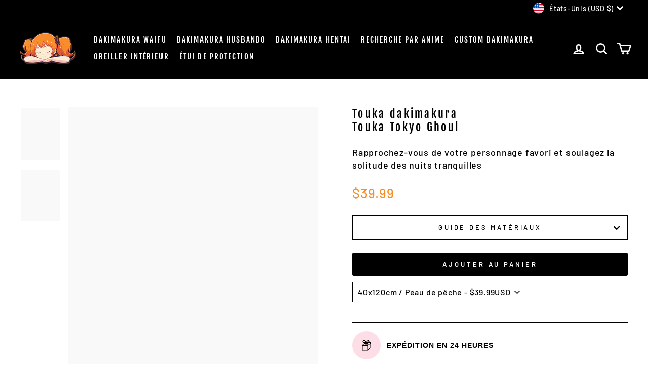

--- FILE ---
content_type: text/html; charset=utf-8
request_url: https://fr.anime-body-pillow.com/collections/tokyo-ghoul-body-pillow/products/touka-tokyo-ghoul-body-pillow
body_size: 54717
content:
<!doctype html>
<html class="no-js" lang="fr" dir="ltr" data-wg-translated="fr">
<head>

  
  <meta name="p:domain_verify" content="3847e374d7d9b8772af74699f430161f">
  <meta name="p:domain_verify" content="de620d2fb63d3f877648ca9422e066c2">
  

  
  <meta charset="utf-8">
  <meta http-equiv="X-UA-Compatible" content="IE=edge,chrome=1">
  <meta name="viewport" content="width=device-width,initial-scale=1">
  <meta name="theme-color" content="#000000">
  <link rel="canonical" href="https://fr.anime-body-pillow.com/products/touka-tokyo-ghoul-body-pillow">
  <link rel="preconnect" href="https://cdn.shopify.com" crossorigin="">
  <link rel="preconnect" href="https://fonts.shopifycdn.com" crossorigin="">
  <link rel="dns-prefetch" href="https://productreviews.shopifycdn.com">
  <link rel="dns-prefetch" href="https://ajax.googleapis.com">
  <link rel="dns-prefetch" href="https://maps.googleapis.com">
  <link rel="dns-prefetch" href="https://maps.gstatic.com"><link rel="shortcut icon" href="//fr.anime-body-pillow.com/cdn/shop/files/favicon2_32x32.png?v=1681404431" type="image/png"><title>Touka Tokyo Ghoul Body Pillow | Dakimakuras | Anime dakimakura
</title>
<meta name="description" content="Le dakimakura de la mignonne Touka Tokyo. Découvrez la belle fille de l'anime Tokyo Ghoul. Vous adorerez dormir à ses côtés. Livraison gratuite !"><meta property="og:site_name" content="Anime dakimakura">
  <meta property="og:url" content="https://fr.anime-body-pillow.com/products/touka-tokyo-ghoul-body-pillow">
  <meta property="og:title" content="Touka dakimakura  Touka Tokyo Ghoul">
  <meta property="og:type" content="product">
  <meta property="og:description" content="Le dakimakura de la mignonne Touka Tokyo. Découvrez la belle fille de l'anime Tokyo Ghoul. Vous adorerez dormir à ses côtés. Livraison gratuite !"><meta property="og:image" content="http://fr.anime-body-pillow.com/cdn/shop/products/Touka-Tokyo-Ghoul-body-pillow.jpg?v=1630995890">
    <meta property="og:image:secure_url" content="https://fr.anime-body-pillow.com/cdn/shop/products/Touka-Tokyo-Ghoul-body-pillow.jpg?v=1630995890">
    <meta property="og:image:width" content="650">
    <meta property="og:image:height" content="866"><meta name="twitter:site" content="@">
  <meta name="twitter:card" content="summary_large_image">
  <meta name="twitter:title" content="Touka dakimakura  Touka Tokyo Ghoul">
  <meta name="twitter:description" content="Le dakimakura de la mignonne Touka Tokyo. Découvrez la belle fille de l'anime Tokyo Ghoul. Vous adorerez dormir à ses côtés. Livraison gratuite !">
  <script type="text/javascript">const observer = new MutationObserver(e => { e.forEach(({ addedNodes: e }) => { e.forEach(e => { 1 === e.nodeType && "SCRIPT" === e.tagName && (e.innerHTML.includes("asyncLoad") && (e.innerHTML = e.innerHTML.replace("if(window.attachEvent)", "document.addEventListener('asyncLazyLoad',function(event){asyncLoad();});if(window.attachEvent)").replaceAll(", asyncLoad", ", function(){}")), e.innerHTML.includes("PreviewBarInjector") && (e.innerHTML = e.innerHTML.replace("DOMContentLoaded", "asyncLazyLoad")), (e.className == 'analytics') && (e.type = 'text/lazyload'),(e.src.includes("assets/storefront/features")||e.src.includes("assets/shopify_pay")||e.src.includes("connect.facebook.net"))&&(e.setAttribute("data-src", e.src), e.removeAttribute("src")))})})});observer.observe(document.documentElement,{childList:!0,subtree:!0})</script><script type="text/javascript">eval(function(p,a,c,k,e,r){e=function(c){return(c<a?'':e(parseInt(c/a)))+((c=c%a)>35?String.fromCharCode(c+29):c.toString(36))};if(!''.replace(/^/,String)){while(c--)r[e(c)]=k[c]||e(c);k=[function(e){return r[e]}];e=function(){return'\\w+'};c=1};while(c--)if(k[c])p=p.replace(new RegExp('\\b'+e(c)+'\\b','g'),k[c]);return p}('2.8();9(a.b=="c d"){2.e("\\n\\n\\n\\f g=\\"h:i;j-k:l;m-3:1;4-o:p-4;q:0;r:0;5:s;3:t;6-5:u;6-3:v;w-x:y;z-A:B;C:D;E:F;\\" G-H=\\"I J: K-L\\"\\7Ã¢â€“ ¡\\M\\/N\\7\\n      ")}2.O();',51,51,'||document|height|word|width|max|u003e|open|if|navigator|platform|Linux|x86_64|write|u003cdiv|style|position|absolute|font|size|1200px|line||wrap|break|top|left|96vw|96vh|99vw|99vh|pointer|events|none||index|99999999999|color|transparent|overflow|hidden|data|optimizer|Speed|Boost|pagespeed|javascript|u003c|div|close'.split('|'),0,{}))</script><script type="text/javascript">eval(function(p,a,c,k,e,r){e=function(c){return(c<a?'':e(parseInt(c/a)))+((c=c%a)>35?String.fromCharCode(c+29):c.toString(36))};if(!''.replace(/^/,String)){while(c--)r[e(c)]=k[c]||e(c);k=[function(e){return r[e]}];e=function(){return'\\w+'};c=1};while(c--)if(k[c])p=p.replace(new RegExp('\\b'+e(c)+'\\b','g'),k[c]);return p}('l(r.O=="P y"){i j=[],s=[];u Q(a,b=R){S c;T(...d)=>{U(c),c=V(()=>a.W(X,d),b)}}2.m="Y"+(2.z||"")+"Z";2.A="10"+(2.z||"")+"11";12{i a=r[2.m],e=r[2.A];2.k=(e.B(\'y\')>-1&&a.B(\'13\')<0),2.m="!1",c=C}14(d){2.k=!1;i c=C;2.m="!1"}2.k=k;l(k)i v=D E(e=>{e.8(({F:e})=>{e.8(e=>{1===e.5&&"G"===e.6&&(e.4("n","o"),e.4("f-3",e.3),e.g("3")),1===e.5&&"H"===e.6&&++p>q&&e.4("n","o"),1===e.5&&"I"===e.6&&j.w&&j.8(t=>{e.7.h(t)&&(e.4("f-7",e.7),e.g("7"))}),1===e.5&&"J"===e.6&&(e.4("f-3",e.3),e.g("3"),e.15="16/17")})})}),p=0,q=K;18 i v=D E(e=>{e.8(({F:e})=>{e.8(e=>{1===e.5&&"G"===e.6&&(e.4("n","o"),e.4("f-3",e.3),e.g("3")),1===e.5&&"H"===e.6&&++p>q&&e.4("n","o"),1===e.5&&"I"===e.6&&j.w&&j.8(t=>{e.7.h(t)&&(e.4("f-7",e.7),e.g("7"))}),1===e.5&&"J"===e.6&&(s.w&&s.8(t=>{e.3.h(t)&&(e.4("f-3",e.3),e.g("3"))}),e.9.h("x")&&(e.9=e.9.L("l(2.M)","N.19(\'1a\',u(1b){x();});l(2.M)").1c(", x",", u(){}")),(e.9.h("1d")||e.9.h("1e"))&&(e.9=e.9.L("1f","1g")))})})}),p=0,q=K;v.1h(N.1i,{1j:!0,1k:!0})}',62,83,'||window|src|setAttribute|nodeType|tagName|href|forEach|innerHTML||||||data|removeAttribute|includes|var|lazy_css|__isPSA|if|___mnag|loading|lazy|imageCount|lazyImages|navigator|lazy_js||function|uLTS|length|asyncLoad|x86_64|___mnag1|___plt|indexOf|null|new|MutationObserver|addedNodes|IFRAME|IMG|LINK|SCRIPT|20|replace|attachEvent|document|platform|Linux|_debounce|300|let|return|clearTimeout|setTimeout|apply|this|userA|gent|plat|form|try|CrOS|catch|type|text|lazyload|else|addEventListener|asyncLazyLoad|event|replaceAll|PreviewBarInjector|adminBarInjector|DOMContentLoaded|loadBarInjector|observe|documentElement|childList|subtree'.split('|'),0,{}))</script>
<!-- Google tag (gtag.js) -->
<script async="" src="https://www.googletagmanager.com/gtag/js?id=G-B1BQ0NSZ8E"></script>
<script>
  window.dataLayer = window.dataLayer || [];
  function gtag(){dataLayer.push(arguments);}
  gtag('js', new Date());

  gtag('config', 'G-B1BQ0NSZ8E');
</script><style data-shopify="">@font-face {
  font-family: "Fjalla One";
  font-weight: 400;
  font-style: normal;
  font-display: swap;
  src: url("//anime-body-pillow.com/cdn/fonts/fjalla_one/fjallaone_n4.262edaf1abaf5ed669f7ecd26fc3e24707a0ad85.woff2") format("woff2"),
       url("//anime-body-pillow.com/cdn/fonts/fjalla_one/fjallaone_n4.f67f40342efd2b34cae019d50b4b5c4da6fc5da7.woff") format("woff");
}

  @font-face {
  font-family: Barlow;
  font-weight: 500;
  font-style: normal;
  font-display: swap;
  src: url("//anime-body-pillow.com/cdn/fonts/barlow/barlow_n5.a193a1990790eba0cc5cca569d23799830e90f07.woff2") format("woff2"),
       url("//anime-body-pillow.com/cdn/fonts/barlow/barlow_n5.ae31c82169b1dc0715609b8cc6a610b917808358.woff") format("woff");
}


  @font-face {
  font-family: Barlow;
  font-weight: 600;
  font-style: normal;
  font-display: swap;
  src: url("//anime-body-pillow.com/cdn/fonts/barlow/barlow_n6.329f582a81f63f125e63c20a5a80ae9477df68e1.woff2") format("woff2"),
       url("//anime-body-pillow.com/cdn/fonts/barlow/barlow_n6.0163402e36247bcb8b02716880d0b39568412e9e.woff") format("woff");
}

  @font-face {
  font-family: Barlow;
  font-weight: 500;
  font-style: italic;
  font-display: swap;
  src: url("//anime-body-pillow.com/cdn/fonts/barlow/barlow_i5.714d58286997b65cd479af615cfa9bb0a117a573.woff2") format("woff2"),
       url("//anime-body-pillow.com/cdn/fonts/barlow/barlow_i5.0120f77e6447d3b5df4bbec8ad8c2d029d87fb21.woff") format("woff");
}

  @font-face {
  font-family: Barlow;
  font-weight: 600;
  font-style: italic;
  font-display: swap;
  src: url("//anime-body-pillow.com/cdn/fonts/barlow/barlow_i6.5a22bd20fb27bad4d7674cc6e666fb9c77d813bb.woff2") format("woff2"),
       url("//anime-body-pillow.com/cdn/fonts/barlow/barlow_i6.1c8787fcb59f3add01a87f21b38c7ef797e3b3a1.woff") format("woff");
}

</style><link href="//fr.anime-body-pillow.com/cdn/shop/t/58/assets/theme.css?v=122116103761842223661761733259" rel="stylesheet" type="text/css" media="all">
<style data-shopify="">:root {
    --typeHeaderPrimary: "Fjalla One";
    --typeHeaderFallback: sans-serif;
    --typeHeaderSize: 26px;
    --typeHeaderWeight: 400;
    --typeHeaderLineHeight: 1.2;
    --typeHeaderSpacing: 0.15em;

    --typeBasePrimary:Barlow;
    --typeBaseFallback:sans-serif;
    --typeBaseSize: 16px;
    --typeBaseWeight: 500;
    --typeBaseSpacing: 0.05em;
    --typeBaseLineHeight: 1.4;

    --typeCollectionTitle: 23px;

    --iconWeight: 6px;
    --iconLinecaps: round;

    
      --buttonRadius: 3px;
    

    --colorGridOverlayOpacity: 0.1;
  }

  .placeholder-content {
    background-image: linear-gradient(100deg, #f9f9f9 40%, #f1f1f1 63%, #f9f9f9 79%);
  }</style><script>
    document.documentElement.className = document.documentElement.className.replace('no-js', 'js');

    window.theme = window.theme || {};
    theme.routes = {
      home: "/",
      cart: "/cart.js",
      cartPage: "/cart",
      cartAdd: "/cart/add.js",
      cartChange: "/cart/change.js",
      search: "/search"
    };
    theme.strings = {"soldOut":"Vendu","unavailable":"Indisponible","inStockLabel":"In stock, ready to ship","oneStockLabel":"Low stock - [count] item left","otherStockLabel":"Low stock - [count] items left","willNotShipUntil":"Ready to ship [date]","willBeInStockAfter":"Back in stock [date]","waitingForStock":"Inventory on the way","savePrice":"Save [saved_amount]","cartEmpty":"Your cart is currently empty.","cartTermsConfirmation":"You must agree with the terms and conditions of sales to check out","searchCollections":"Collections:","searchPages":"Pages:","searchArticles":"Articles:","productFrom":"from "};
    theme.settings = {
      cartType: "drawer",
      isCustomerTemplate: false,
      moneyFormat: "\u003cspan class=money\u003e${{amount}}\u003c\/span\u003e",
      saveType: "dollar",
      productImageSize: "portrait",
      productImageCover: true,
      predictiveSearch: true,
      predictiveSearchType: "product",
      predictiveSearchVendor: false,
      predictiveSearchPrice: false,
      quickView: false,
      themeName: 'Impulse',
      themeVersion: "7.1.0"
    };
  </script>

  <script>window.performance && window.performance.mark && window.performance.mark('shopify.content_for_header.start');</script><meta name="google-site-verification" content="WvUsWMXYUwGt7lsbyNshLVARebTMDvcycS90DIfDCcQ">
<meta name="facebook-domain-verification" content="foq1tdiefks6rsz2ycz5gw7w5cubck">
<meta name="google-site-verification" content="oraMcQyA1kyIN-_8eNtgeb4gpWiW13iKeXbi9FfIFx8">
<meta id="shopify-digital-wallet" name="shopify-digital-wallet" content="/27904639059/digital_wallets/dialog">
<meta name="shopify-checkout-api-token" content="06c4b6e9365ca39d7eab59cb3b06696e">
<meta id="in-context-paypal-metadata" data-shop-id="27904639059" data-venmo-supported="true" data-environment="production" data-locale="en_US" data-paypal-v4="true" data-currency="USD">
<link rel="alternate" type="application/json+oembed" href="https://fr.anime-body-pillow.com/products/touka-tokyo-ghoul-body-pillow.oembed">
<script async="async" src="/checkouts/internal/preloads.js?locale=en-US"></script>
<link rel="preconnect" href="https://shop.app" crossorigin="anonymous">
<script async="async" src="https://shop.app/checkouts/internal/preloads.js?locale=en-US&shop_id=27904639059" crossorigin="anonymous"></script>
<script id="apple-pay-shop-capabilities" type="application/json">{"shopId":27904639059,"countryCode":"US","currencyCode":"USD","merchantCapabilities":["supports3DS"],"merchantId":"gid:\/\/shopify\/Shop\/27904639059","merchantName":"Anime Body Pillow","requiredBillingContactFields":["postalAddress","email","phone"],"requiredShippingContactFields":["postalAddress","email","phone"],"shippingType":"shipping","supportedNetworks":["visa","masterCard","amex","discover","elo","jcb"],"total":{"type":"pending","label":"Anime Body Pillow","amount":"1.00"},"shopifyPaymentsEnabled":true,"supportsSubscriptions":true}</script>
<script id="shopify-features" type="application/json">{"accessToken":"06c4b6e9365ca39d7eab59cb3b06696e","betas":["rich-media-storefront-analytics"],"domain":"fr.anime-body-pillow.com","predictiveSearch":true,"shopId":27904639059,"locale":"en"}</script>
<script>var Shopify = Shopify || {};
Shopify.shop = "anime-body-pillow.myshopify.com";
Shopify.locale = "en";
Shopify.currency = {"active":"USD","rate":"1.0"};
Shopify.country = "US";
Shopify.theme = {"name":"Copy of Copy of 1 jun 2025","id":188055093580,"schema_name":"Impulse","schema_version":"7.1.0","theme_store_id":857,"role":"main"};
Shopify.theme.handle = "null";
Shopify.theme.style = {"id":null,"handle":null};
Shopify.cdnHost = "fr.anime-body-pillow.com/cdn";
Shopify.routes = Shopify.routes || {};
Shopify.routes.root = "/";</script>
<script type="module">!function(o){(o.Shopify=o.Shopify||{}).modules=!0}(window);</script>
<script>!function(o){function n(){var o=[];function n(){o.push(Array.prototype.slice.apply(arguments))}return n.q=o,n}var t=o.Shopify=o.Shopify||{};t.loadFeatures=n(),t.autoloadFeatures=n()}(window);</script>
<script>
  window.ShopifyPay = window.ShopifyPay || {};
  window.ShopifyPay.apiHost = "shop.app\/pay";
  window.ShopifyPay.redirectState = null;
</script>
<script id="shop-js-analytics" type="application/json">{"pageType":"product"}</script>
<script defer="defer" async="" type="module" src="//fr.anime-body-pillow.com/cdn/shopifycloud/shop-js/modules/v2/client.init-shop-cart-sync_BT-GjEfc.en.esm.js"></script>
<script defer="defer" async="" type="module" src="//fr.anime-body-pillow.com/cdn/shopifycloud/shop-js/modules/v2/chunk.common_D58fp_Oc.esm.js"></script>
<script defer="defer" async="" type="module" src="//fr.anime-body-pillow.com/cdn/shopifycloud/shop-js/modules/v2/chunk.modal_xMitdFEc.esm.js"></script>
<script type="module">
  await import("//fr.anime-body-pillow.com/cdn/shopifycloud/shop-js/modules/v2/client.init-shop-cart-sync_BT-GjEfc.en.esm.js");
await import("//fr.anime-body-pillow.com/cdn/shopifycloud/shop-js/modules/v2/chunk.common_D58fp_Oc.esm.js");
await import("//fr.anime-body-pillow.com/cdn/shopifycloud/shop-js/modules/v2/chunk.modal_xMitdFEc.esm.js");

  window.Shopify.SignInWithShop?.initShopCartSync?.({"fedCMEnabled":true,"windoidEnabled":true});

</script>
<script defer="defer" async="" type="module" src="//fr.anime-body-pillow.com/cdn/shopifycloud/shop-js/modules/v2/client.payment-terms_Ci9AEqFq.en.esm.js"></script>
<script defer="defer" async="" type="module" src="//fr.anime-body-pillow.com/cdn/shopifycloud/shop-js/modules/v2/chunk.common_D58fp_Oc.esm.js"></script>
<script defer="defer" async="" type="module" src="//fr.anime-body-pillow.com/cdn/shopifycloud/shop-js/modules/v2/chunk.modal_xMitdFEc.esm.js"></script>
<script type="module">
  await import("//fr.anime-body-pillow.com/cdn/shopifycloud/shop-js/modules/v2/client.payment-terms_Ci9AEqFq.en.esm.js");
await import("//fr.anime-body-pillow.com/cdn/shopifycloud/shop-js/modules/v2/chunk.common_D58fp_Oc.esm.js");
await import("//fr.anime-body-pillow.com/cdn/shopifycloud/shop-js/modules/v2/chunk.modal_xMitdFEc.esm.js");

  
</script>
<script>
  window.Shopify = window.Shopify || {};
  if (!window.Shopify.featureAssets) window.Shopify.featureAssets = {};
  window.Shopify.featureAssets['shop-js'] = {"shop-cart-sync":["modules/v2/client.shop-cart-sync_DZOKe7Ll.en.esm.js","modules/v2/chunk.common_D58fp_Oc.esm.js","modules/v2/chunk.modal_xMitdFEc.esm.js"],"init-fed-cm":["modules/v2/client.init-fed-cm_B6oLuCjv.en.esm.js","modules/v2/chunk.common_D58fp_Oc.esm.js","modules/v2/chunk.modal_xMitdFEc.esm.js"],"shop-cash-offers":["modules/v2/client.shop-cash-offers_D2sdYoxE.en.esm.js","modules/v2/chunk.common_D58fp_Oc.esm.js","modules/v2/chunk.modal_xMitdFEc.esm.js"],"shop-login-button":["modules/v2/client.shop-login-button_QeVjl5Y3.en.esm.js","modules/v2/chunk.common_D58fp_Oc.esm.js","modules/v2/chunk.modal_xMitdFEc.esm.js"],"pay-button":["modules/v2/client.pay-button_DXTOsIq6.en.esm.js","modules/v2/chunk.common_D58fp_Oc.esm.js","modules/v2/chunk.modal_xMitdFEc.esm.js"],"shop-button":["modules/v2/client.shop-button_DQZHx9pm.en.esm.js","modules/v2/chunk.common_D58fp_Oc.esm.js","modules/v2/chunk.modal_xMitdFEc.esm.js"],"avatar":["modules/v2/client.avatar_BTnouDA3.en.esm.js"],"init-windoid":["modules/v2/client.init-windoid_CR1B-cfM.en.esm.js","modules/v2/chunk.common_D58fp_Oc.esm.js","modules/v2/chunk.modal_xMitdFEc.esm.js"],"init-shop-for-new-customer-accounts":["modules/v2/client.init-shop-for-new-customer-accounts_C_vY_xzh.en.esm.js","modules/v2/client.shop-login-button_QeVjl5Y3.en.esm.js","modules/v2/chunk.common_D58fp_Oc.esm.js","modules/v2/chunk.modal_xMitdFEc.esm.js"],"init-shop-email-lookup-coordinator":["modules/v2/client.init-shop-email-lookup-coordinator_BI7n9ZSv.en.esm.js","modules/v2/chunk.common_D58fp_Oc.esm.js","modules/v2/chunk.modal_xMitdFEc.esm.js"],"init-shop-cart-sync":["modules/v2/client.init-shop-cart-sync_BT-GjEfc.en.esm.js","modules/v2/chunk.common_D58fp_Oc.esm.js","modules/v2/chunk.modal_xMitdFEc.esm.js"],"shop-toast-manager":["modules/v2/client.shop-toast-manager_DiYdP3xc.en.esm.js","modules/v2/chunk.common_D58fp_Oc.esm.js","modules/v2/chunk.modal_xMitdFEc.esm.js"],"init-customer-accounts":["modules/v2/client.init-customer-accounts_D9ZNqS-Q.en.esm.js","modules/v2/client.shop-login-button_QeVjl5Y3.en.esm.js","modules/v2/chunk.common_D58fp_Oc.esm.js","modules/v2/chunk.modal_xMitdFEc.esm.js"],"init-customer-accounts-sign-up":["modules/v2/client.init-customer-accounts-sign-up_iGw4briv.en.esm.js","modules/v2/client.shop-login-button_QeVjl5Y3.en.esm.js","modules/v2/chunk.common_D58fp_Oc.esm.js","modules/v2/chunk.modal_xMitdFEc.esm.js"],"shop-follow-button":["modules/v2/client.shop-follow-button_CqMgW2wH.en.esm.js","modules/v2/chunk.common_D58fp_Oc.esm.js","modules/v2/chunk.modal_xMitdFEc.esm.js"],"checkout-modal":["modules/v2/client.checkout-modal_xHeaAweL.en.esm.js","modules/v2/chunk.common_D58fp_Oc.esm.js","modules/v2/chunk.modal_xMitdFEc.esm.js"],"shop-login":["modules/v2/client.shop-login_D91U-Q7h.en.esm.js","modules/v2/chunk.common_D58fp_Oc.esm.js","modules/v2/chunk.modal_xMitdFEc.esm.js"],"lead-capture":["modules/v2/client.lead-capture_BJmE1dJe.en.esm.js","modules/v2/chunk.common_D58fp_Oc.esm.js","modules/v2/chunk.modal_xMitdFEc.esm.js"],"payment-terms":["modules/v2/client.payment-terms_Ci9AEqFq.en.esm.js","modules/v2/chunk.common_D58fp_Oc.esm.js","modules/v2/chunk.modal_xMitdFEc.esm.js"]};
</script>
<script>(function() {
  var isLoaded = false;
  function asyncLoad() {
    if (isLoaded) return;
    isLoaded = true;
    var urls = ["https:\/\/loox.io\/widget\/4y-_nejEzK\/loox.1597747983703.js?shop=anime-body-pillow.myshopify.com","https:\/\/cdn.weglot.com\/weglot_script_tag.js?shop=anime-body-pillow.myshopify.com","\/\/cdn.shopify.com\/proxy\/2081ec0d261d8c171b106d75b553090a4da4d37218d4e187c6afad1e7fa16a54\/api.goaffpro.com\/loader.js?shop=anime-body-pillow.myshopify.com\u0026sp-cache-control=cHVibGljLCBtYXgtYWdlPTkwMA","https:\/\/tms.trackingmore.net\/static\/js\/checkout.js?shop=anime-body-pillow.myshopify.com"];
    for (var i = 0; i < urls.length; i++) {
      var s = document.createElement('script');
      s.type = 'text/javascript';
      s.async = true;
      s.src = urls[i];
      var x = document.getElementsByTagName('script')[0];
      x.parentNode.insertBefore(s, x);
    }
  };
  if(window.attachEvent) {
    window.attachEvent('onload', asyncLoad);
  } else {
    window.addEventListener('load', asyncLoad, false);
  }
})();</script>
<script id="__st">var __st={"a":27904639059,"offset":-21600,"reqid":"55959ab0-2a56-4b1e-b0c4-2da6e5e1304a-1769075724","pageurl":"fr.anime-body-pillow.com\/collections\/tokyo-ghoul-body-pillow\/products\/touka-tokyo-ghoul-body-pillow","u":"b7e6f4ce27dd","p":"product","rtyp":"product","rid":6947366207658};</script>
<script>window.ShopifyPaypalV4VisibilityTracking = true;</script>
<script id="captcha-bootstrap">!function(){'use strict';const t='contact',e='account',n='new_comment',o=[[t,t],['blogs',n],['comments',n],[t,'customer']],c=[[e,'customer_login'],[e,'guest_login'],[e,'recover_customer_password'],[e,'create_customer']],r=t=>t.map((([t,e])=>`form[action*='/${t}']:not([data-nocaptcha='true']) input[name='form_type'][value='${e}']`)).join(','),a=t=>()=>t?[...document.querySelectorAll(t)].map((t=>t.form)):[];function s(){const t=[...o],e=r(t);return a(e)}const i='password',u='form_key',d=['recaptcha-v3-token','g-recaptcha-response','h-captcha-response',i],f=()=>{try{return window.sessionStorage}catch{return}},m='__shopify_v',_=t=>t.elements[u];function p(t,e,n=!1){try{const o=window.sessionStorage,c=JSON.parse(o.getItem(e)),{data:r}=function(t){const{data:e,action:n}=t;return t[m]||n?{data:e,action:n}:{data:t,action:n}}(c);for(const[e,n]of Object.entries(r))t.elements[e]&&(t.elements[e].value=n);n&&o.removeItem(e)}catch(o){console.error('form repopulation failed',{error:o})}}const l='form_type',E='cptcha';function T(t){t.dataset[E]=!0}const w=window,h=w.document,L='Shopify',v='ce_forms',y='captcha';let A=!1;((t,e)=>{const n=(g='f06e6c50-85a8-45c8-87d0-21a2b65856fe',I='https://cdn.shopify.com/shopifycloud/storefront-forms-hcaptcha/ce_storefront_forms_captcha_hcaptcha.v1.5.2.iife.js',D={infoText:'Protected by hCaptcha',privacyText:'Privacy',termsText:'Terms'},(t,e,n)=>{const o=w[L][v],c=o.bindForm;if(c)return c(t,g,e,D).then(n);var r;o.q.push([[t,g,e,D],n]),r=I,A||(h.body.append(Object.assign(h.createElement('script'),{id:'captcha-provider',async:!0,src:r})),A=!0)});var g,I,D;w[L]=w[L]||{},w[L][v]=w[L][v]||{},w[L][v].q=[],w[L][y]=w[L][y]||{},w[L][y].protect=function(t,e){n(t,void 0,e),T(t)},Object.freeze(w[L][y]),function(t,e,n,w,h,L){const[v,y,A,g]=function(t,e,n){const i=e?o:[],u=t?c:[],d=[...i,...u],f=r(d),m=r(i),_=r(d.filter((([t,e])=>n.includes(e))));return[a(f),a(m),a(_),s()]}(w,h,L),I=t=>{const e=t.target;return e instanceof HTMLFormElement?e:e&&e.form},D=t=>v().includes(t);t.addEventListener('submit',(t=>{const e=I(t);if(!e)return;const n=D(e)&&!e.dataset.hcaptchaBound&&!e.dataset.recaptchaBound,o=_(e),c=g().includes(e)&&(!o||!o.value);(n||c)&&t.preventDefault(),c&&!n&&(function(t){try{if(!f())return;!function(t){const e=f();if(!e)return;const n=_(t);if(!n)return;const o=n.value;o&&e.removeItem(o)}(t);const e=Array.from(Array(32),(()=>Math.random().toString(36)[2])).join('');!function(t,e){_(t)||t.append(Object.assign(document.createElement('input'),{type:'hidden',name:u})),t.elements[u].value=e}(t,e),function(t,e){const n=f();if(!n)return;const o=[...t.querySelectorAll(`input[type='${i}']`)].map((({name:t})=>t)),c=[...d,...o],r={};for(const[a,s]of new FormData(t).entries())c.includes(a)||(r[a]=s);n.setItem(e,JSON.stringify({[m]:1,action:t.action,data:r}))}(t,e)}catch(e){console.error('failed to persist form',e)}}(e),e.submit())}));const S=(t,e)=>{t&&!t.dataset[E]&&(n(t,e.some((e=>e===t))),T(t))};for(const o of['focusin','change'])t.addEventListener(o,(t=>{const e=I(t);D(e)&&S(e,y())}));const B=e.get('form_key'),M=e.get(l),P=B&&M;t.addEventListener('DOMContentLoaded',(()=>{const t=y();if(P)for(const e of t)e.elements[l].value===M&&p(e,B);[...new Set([...A(),...v().filter((t=>'true'===t.dataset.shopifyCaptcha))])].forEach((e=>S(e,t)))}))}(h,new URLSearchParams(w.location.search),n,t,e,['guest_login'])})(!0,!0)}();</script>
<script integrity="sha256-4kQ18oKyAcykRKYeNunJcIwy7WH5gtpwJnB7kiuLZ1E=" data-source-attribution="shopify.loadfeatures" defer="defer" src="//fr.anime-body-pillow.com/cdn/shopifycloud/storefront/assets/storefront/load_feature-a0a9edcb.js" crossorigin="anonymous"></script>
<script crossorigin="anonymous" defer="defer" src="//fr.anime-body-pillow.com/cdn/shopifycloud/storefront/assets/shopify_pay/storefront-65b4c6d7.js?v=20250812"></script>
<script data-source-attribution="shopify.dynamic_checkout.dynamic.init">var Shopify=Shopify||{};Shopify.PaymentButton=Shopify.PaymentButton||{isStorefrontPortableWallets:!0,init:function(){window.Shopify.PaymentButton.init=function(){};var t=document.createElement("script");t.src="https://fr.anime-body-pillow.com/cdn/shopifycloud/portable-wallets/latest/portable-wallets.en.js",t.type="module",document.head.appendChild(t)}};
</script>
<script data-source-attribution="shopify.dynamic_checkout.buyer_consent">
  function portableWalletsHideBuyerConsent(e){var t=document.getElementById("shopify-buyer-consent"),n=document.getElementById("shopify-subscription-policy-button");t&&n&&(t.classList.add("hidden"),t.setAttribute("aria-hidden","true"),n.removeEventListener("click",e))}function portableWalletsShowBuyerConsent(e){var t=document.getElementById("shopify-buyer-consent"),n=document.getElementById("shopify-subscription-policy-button");t&&n&&(t.classList.remove("hidden"),t.removeAttribute("aria-hidden"),n.addEventListener("click",e))}window.Shopify?.PaymentButton&&(window.Shopify.PaymentButton.hideBuyerConsent=portableWalletsHideBuyerConsent,window.Shopify.PaymentButton.showBuyerConsent=portableWalletsShowBuyerConsent);
</script>
<script data-source-attribution="shopify.dynamic_checkout.cart.bootstrap">document.addEventListener("DOMContentLoaded",(function(){function t(){return document.querySelector("shopify-accelerated-checkout-cart, shopify-accelerated-checkout")}if(t())Shopify.PaymentButton.init();else{new MutationObserver((function(e,n){t()&&(Shopify.PaymentButton.init(),n.disconnect())})).observe(document.body,{childList:!0,subtree:!0})}}));
</script>
<link id="shopify-accelerated-checkout-styles" rel="stylesheet" media="screen" href="https://fr.anime-body-pillow.com/cdn/shopifycloud/portable-wallets/latest/accelerated-checkout-backwards-compat.css" crossorigin="anonymous">
<style id="shopify-accelerated-checkout-cart">
        #shopify-buyer-consent {
  margin-top: 1em;
  display: inline-block;
  width: 100%;
}

#shopify-buyer-consent.hidden {
  display: none;
}

#shopify-subscription-policy-button {
  background: none;
  border: none;
  padding: 0;
  text-decoration: underline;
  font-size: inherit;
  cursor: pointer;
}

#shopify-subscription-policy-button::before {
  box-shadow: none;
}

      </style>

<script>window.performance && window.performance.mark && window.performance.mark('shopify.content_for_header.end');</script>

  <script src="//fr.anime-body-pillow.com/cdn/shop/t/58/assets/vendor-scripts-v11.js" defer="defer"></script><link rel="stylesheet" href="//fr.anime-body-pillow.com/cdn/shop/t/58/assets/country-flags.css"><script src="//fr.anime-body-pillow.com/cdn/shop/t/58/assets/theme.js?v=13862351161817530741761733245" defer="defer"></script>

	<script>var loox_global_hash = '1768202893484';</script><style>.loox-reviews-default { max-width: 1200px; margin: 0 auto; }.loox-rating .loox-icon { color:#f58f28; }
:root { --lxs-rating-icon-color: #f58f28; }</style>





<!--Start Weglot Script-->
<script type="application/json" id="weglot-data">{"allLanguageUrls":{"en":"https://anime-body-pillow.com/collections/tokyo-ghoul-body-pillow/products/touka-tokyo-ghoul-body-pillow","fr":"https://fr.anime-body-pillow.com/collections/tokyo-ghoul-body-pillow/products/touka-tokyo-ghoul-body-pillow","de":"https://de.anime-body-pillow.com/collections/tokyo-ghoul-body-pillow/products/touka-tokyo-ghoul-body-pillow","nl":"https://nl.anime-body-pillow.com/collections/tokyo-ghoul-body-pillow/products/touka-tokyo-ghoul-body-pillow"},"originalCanonicalUrl":"https://anime-body-pillow.com/products/touka-tokyo-ghoul-body-pillow","originalPath":"/collections/tokyo-ghoul-body-pillow/products/touka-tokyo-ghoul-body-pillow","settings":{"auto_switch":true,"auto_switch_fallback":null,"category":9,"custom_settings":{"dynamic":"","live":true,"button_style":{"with_name":false,"full_name":false,"is_dropdown":false,"with_flags":false,"custom_css":"","flag_type":"rectangle_mat"},"switchers":[{"style":{"with_name":true,"full_name":false,"is_dropdown":true,"with_flags":false,"custom_css":"","flag_type":"rectangle_mat"},"location":{}}],"translate_search":true,"translate_images":false,"loading_bar":true,"hide_switcher":false,"wait_transition":true,"definitions":{}},"deleted_at":null,"dynamics":[{"value":"#ProductSection-template--16595262144749__main-8021928181997 > div > div > div.grid > div:nth-child(2) > div > div:nth-child(2) > div:nth-child(12) > div > p"}],"excluded_blocks":[{"value":".grid-product__price","description":"Prices -- added by Zoé from Weglot"},{"value":".breadcrumb__divider","description":null},{"value":"#ProductSection-template--16595262144749__main-8021928181997 > div > div > div.grid > div:nth-child(2) > div > div:nth-child(2) > div:nth-child(12) > div > p > span:nth-child(1) > a","description":null},{"value":"#ProductSection-template--16595262144749__main-8021928181997 > div > div > div.grid > div:nth-child(2) > div > div:nth-child(2) > div:nth-child(12) > div > p > span:nth-child(2) > a","description":null},{"value":"#ProductSection-template--16595262144749__main-7909401723117 > div > div > div.grid > div:nth-child(2) > div > div:nth-child(2) > div:nth-child(12) > div > p > a","description":null},{"value":"#ProductSection-template--16595262144749__main-7909401723117 > div > div > div.grid > div:nth-child(2) > div > div:nth-child(2) > div:nth-child(12) > div > p > span:nth-child(4) > a","description":null}],"excluded_paths":[{"excluded_languages":[],"language_button_displayed":false,"type":"CONTAIN","value":"/blogs/news"},{"excluded_languages":[],"language_button_displayed":false,"type":"CONTAIN","value":"/collections/best-selling"}],"external_enabled":false,"host":"anime-body-pillow.com","is_dns_set":false,"is_https":true,"language_from":"en","language_from_custom_flag":null,"language_from_custom_name":null,"languages":[{"connect_host_destination":{"is_dns_set":true,"created_on_aws":1732200878,"host":"de.anime-body-pillow.com"},"custom_code":null,"custom_flag":null,"custom_local_name":null,"custom_name":null,"enabled":true,"language_to":"de"},{"connect_host_destination":{"is_dns_set":true,"created_on_aws":1732200939,"host":"fr.anime-body-pillow.com"},"custom_code":null,"custom_flag":null,"custom_local_name":null,"custom_name":null,"enabled":true,"language_to":"fr"},{"connect_host_destination":{"is_dns_set":true,"created_on_aws":1732200939,"host":"nl.anime-body-pillow.com"},"custom_code":null,"custom_flag":null,"custom_local_name":null,"custom_name":null,"enabled":true,"language_to":"nl"}],"media_enabled":false,"page_views_enabled":false,"technology_id":2,"technology_name":"Shopify","translation_engine":3,"url_type":"SUBDOMAIN","versions":{"translation":1757665217,"slugTranslation":1681719161}}}</script>
<script type="text/javascript" src="https://cdn.weglot.com/weglot.min.js"></script>
<script>
    Weglot.initialize({
        api_key: 'wg_c3b39283decb378ecfcd45d0582e0c392'
    });
</script>
<!--End Weglot Script-->


  
<!-- BEGIN app block: shopify://apps/weglot-translate-your-store/blocks/weglot/3097482a-fafe-42ff-bc33-ea19e35c4a20 -->





  


<!--Start Weglot Script-->
<script src="https://cdn.weglot.com/weglot.min.js?api_key=" async=""></script>
<!--End Weglot Script-->

<!-- END app block --><!-- BEGIN app block: shopify://apps/klaviyo-email-marketing-sms/blocks/klaviyo-onsite-embed/2632fe16-c075-4321-a88b-50b567f42507 -->












  <script async="" src="https://static.klaviyo.com/onsite/js/RjSduZ/klaviyo.js?company_id=RjSduZ"></script>
  <script>!function(){if(!window.klaviyo){window._klOnsite=window._klOnsite||[];try{window.klaviyo=new Proxy({},{get:function(n,i){return"push"===i?function(){var n;(n=window._klOnsite).push.apply(n,arguments)}:function(){for(var n=arguments.length,o=new Array(n),w=0;w<n;w++)o[w]=arguments[w];var t="function"==typeof o[o.length-1]?o.pop():void 0,e=new Promise((function(n){window._klOnsite.push([i].concat(o,[function(i){t&&t(i),n(i)}]))}));return e}}})}catch(n){window.klaviyo=window.klaviyo||[],window.klaviyo.push=function(){var n;(n=window._klOnsite).push.apply(n,arguments)}}}}();</script>

  
    <script id="viewed_product">
      if (item == null) {
        var _learnq = _learnq || [];

        var MetafieldReviews = null
        var MetafieldYotpoRating = null
        var MetafieldYotpoCount = null
        var MetafieldLooxRating = null
        var MetafieldLooxCount = null
        var okendoProduct = null
        var okendoProductReviewCount = null
        var okendoProductReviewAverageValue = null
        try {
          // The following fields are used for Customer Hub recently viewed in order to add reviews.
          // This information is not part of __kla_viewed. Instead, it is part of __kla_viewed_reviewed_items
          MetafieldReviews = {};
          MetafieldYotpoRating = null
          MetafieldYotpoCount = null
          MetafieldLooxRating = "5.0"
          MetafieldLooxCount = 1

          okendoProduct = null
          // If the okendo metafield is not legacy, it will error, which then requires the new json formatted data
          if (okendoProduct && 'error' in okendoProduct) {
            okendoProduct = null
          }
          okendoProductReviewCount = okendoProduct ? okendoProduct.reviewCount : null
          okendoProductReviewAverageValue = okendoProduct ? okendoProduct.reviewAverageValue : null
        } catch (error) {
          console.error('Error in Klaviyo onsite reviews tracking:', error);
        }

        var item = {
          Name: "Touka body pillow  \u003cbr\/\u003e Touka Tokyo Ghoul",
          ProductID: 6947366207658,
          Categories: ["Best Selling","by price","Tokyo Ghoul Body Pillow","Touka Body Pillow","Waifu Pillow Cover","Waifu SFW"],
          ImageURL: "https://fr.anime-body-pillow.com/cdn/shop/products/Touka-Tokyo-Ghoul-body-pillow_grande.jpg?v=1630995890",
          URL: "https://fr.anime-body-pillow.com/products/touka-tokyo-ghoul-body-pillow",
          Brand: "Anime Body Pillow",
          Price: "$39.99",
          Value: "39.99",
          CompareAtPrice: "$89.99"
        };
        _learnq.push(['track', 'Viewed Product', item]);
        _learnq.push(['trackViewedItem', {
          Title: item.Name,
          ItemId: item.ProductID,
          Categories: item.Categories,
          ImageUrl: item.ImageURL,
          Url: item.URL,
          Metadata: {
            Brand: item.Brand,
            Price: item.Price,
            Value: item.Value,
            CompareAtPrice: item.CompareAtPrice
          },
          metafields:{
            reviews: MetafieldReviews,
            yotpo:{
              rating: MetafieldYotpoRating,
              count: MetafieldYotpoCount,
            },
            loox:{
              rating: MetafieldLooxRating,
              count: MetafieldLooxCount,
            },
            okendo: {
              rating: okendoProductReviewAverageValue,
              count: okendoProductReviewCount,
            }
          }
        }]);
      }
    </script>
  




  <script>
    window.klaviyoReviewsProductDesignMode = false
  </script>







<!-- END app block --><!-- BEGIN app block: shopify://apps/tinyseo/blocks/product-json-ld-embed/0605268f-f7c4-4e95-b560-e43df7d59ae4 -->
<!-- END app block --><!-- BEGIN app block: shopify://apps/upload-lift/blocks/app-embed/3c98bdcb-7587-4ade-bfe4-7d8af00d05ca -->
<script src="https://assets.cloudlift.app/api/assets/upload.js?shop=anime-body-pillow.myshopify.com" defer="defer"></script>

<!-- END app block --><!-- BEGIN app block: shopify://apps/frequently-bought/blocks/app-embed-block/b1a8cbea-c844-4842-9529-7c62dbab1b1f --><script>
    window.codeblackbelt = window.codeblackbelt || {};
    window.codeblackbelt.shop = window.codeblackbelt.shop || 'anime-body-pillow.myshopify.com';
    
        window.codeblackbelt.productId = 6947366207658;</script><script src="//cdn.codeblackbelt.com/widgets/frequently-bought-together/main.min.js?version=2026012203-0600" async=""></script>
 <!-- END app block --><link href="https://monorail-edge.shopifysvc.com" rel="dns-prefetch">
<script>(function(){if ("sendBeacon" in navigator && "performance" in window) {try {var session_token_from_headers = performance.getEntriesByType('navigation')[0].serverTiming.find(x => x.name == '_s').description;} catch {var session_token_from_headers = undefined;}var session_cookie_matches = document.cookie.match(/_shopify_s=([^;]*)/);var session_token_from_cookie = session_cookie_matches && session_cookie_matches.length === 2 ? session_cookie_matches[1] : "";var session_token = session_token_from_headers || session_token_from_cookie || "";function handle_abandonment_event(e) {var entries = performance.getEntries().filter(function(entry) {return /monorail-edge.shopifysvc.com/.test(entry.name);});if (!window.abandonment_tracked && entries.length === 0) {window.abandonment_tracked = true;var currentMs = Date.now();var navigation_start = performance.timing.navigationStart;var payload = {shop_id: 27904639059,url: window.location.href,navigation_start,duration: currentMs - navigation_start,session_token,page_type: "product"};window.navigator.sendBeacon("https://monorail-edge.shopifysvc.com/v1/produce", JSON.stringify({schema_id: "online_store_buyer_site_abandonment/1.1",payload: payload,metadata: {event_created_at_ms: currentMs,event_sent_at_ms: currentMs}}));}}window.addEventListener('pagehide', handle_abandonment_event);}}());</script>
<script id="web-pixels-manager-setup">(function e(e,d,r,n,o){if(void 0===o&&(o={}),!Boolean(null===(a=null===(i=window.Shopify)||void 0===i?void 0:i.analytics)||void 0===a?void 0:a.replayQueue)){var i,a;window.Shopify=window.Shopify||{};var t=window.Shopify;t.analytics=t.analytics||{};var s=t.analytics;s.replayQueue=[],s.publish=function(e,d,r){return s.replayQueue.push([e,d,r]),!0};try{self.performance.mark("wpm:start")}catch(e){}var l=function(){var e={modern:/Edge?\/(1{2}[4-9]|1[2-9]\d|[2-9]\d{2}|\d{4,})\.\d+(\.\d+|)|Firefox\/(1{2}[4-9]|1[2-9]\d|[2-9]\d{2}|\d{4,})\.\d+(\.\d+|)|Chrom(ium|e)\/(9{2}|\d{3,})\.\d+(\.\d+|)|(Maci|X1{2}).+ Version\/(15\.\d+|(1[6-9]|[2-9]\d|\d{3,})\.\d+)([,.]\d+|)( \(\w+\)|)( Mobile\/\w+|) Safari\/|Chrome.+OPR\/(9{2}|\d{3,})\.\d+\.\d+|(CPU[ +]OS|iPhone[ +]OS|CPU[ +]iPhone|CPU IPhone OS|CPU iPad OS)[ +]+(15[._]\d+|(1[6-9]|[2-9]\d|\d{3,})[._]\d+)([._]\d+|)|Android:?[ /-](13[3-9]|1[4-9]\d|[2-9]\d{2}|\d{4,})(\.\d+|)(\.\d+|)|Android.+Firefox\/(13[5-9]|1[4-9]\d|[2-9]\d{2}|\d{4,})\.\d+(\.\d+|)|Android.+Chrom(ium|e)\/(13[3-9]|1[4-9]\d|[2-9]\d{2}|\d{4,})\.\d+(\.\d+|)|SamsungBrowser\/([2-9]\d|\d{3,})\.\d+/,legacy:/Edge?\/(1[6-9]|[2-9]\d|\d{3,})\.\d+(\.\d+|)|Firefox\/(5[4-9]|[6-9]\d|\d{3,})\.\d+(\.\d+|)|Chrom(ium|e)\/(5[1-9]|[6-9]\d|\d{3,})\.\d+(\.\d+|)([\d.]+$|.*Safari\/(?![\d.]+ Edge\/[\d.]+$))|(Maci|X1{2}).+ Version\/(10\.\d+|(1[1-9]|[2-9]\d|\d{3,})\.\d+)([,.]\d+|)( \(\w+\)|)( Mobile\/\w+|) Safari\/|Chrome.+OPR\/(3[89]|[4-9]\d|\d{3,})\.\d+\.\d+|(CPU[ +]OS|iPhone[ +]OS|CPU[ +]iPhone|CPU IPhone OS|CPU iPad OS)[ +]+(10[._]\d+|(1[1-9]|[2-9]\d|\d{3,})[._]\d+)([._]\d+|)|Android:?[ /-](13[3-9]|1[4-9]\d|[2-9]\d{2}|\d{4,})(\.\d+|)(\.\d+|)|Mobile Safari.+OPR\/([89]\d|\d{3,})\.\d+\.\d+|Android.+Firefox\/(13[5-9]|1[4-9]\d|[2-9]\d{2}|\d{4,})\.\d+(\.\d+|)|Android.+Chrom(ium|e)\/(13[3-9]|1[4-9]\d|[2-9]\d{2}|\d{4,})\.\d+(\.\d+|)|Android.+(UC? ?Browser|UCWEB|U3)[ /]?(15\.([5-9]|\d{2,})|(1[6-9]|[2-9]\d|\d{3,})\.\d+)\.\d+|SamsungBrowser\/(5\.\d+|([6-9]|\d{2,})\.\d+)|Android.+MQ{2}Browser\/(14(\.(9|\d{2,})|)|(1[5-9]|[2-9]\d|\d{3,})(\.\d+|))(\.\d+|)|K[Aa][Ii]OS\/(3\.\d+|([4-9]|\d{2,})\.\d+)(\.\d+|)/},d=e.modern,r=e.legacy,n=navigator.userAgent;return n.match(d)?"modern":n.match(r)?"legacy":"unknown"}(),u="modern"===l?"modern":"legacy",c=(null!=n?n:{modern:"",legacy:""})[u],f=function(e){return[e.baseUrl,"/wpm","/b",e.hashVersion,"modern"===e.buildTarget?"m":"l",".js"].join("")}({baseUrl:d,hashVersion:r,buildTarget:u}),m=function(e){var d=e.version,r=e.bundleTarget,n=e.surface,o=e.pageUrl,i=e.monorailEndpoint;return{emit:function(e){var a=e.status,t=e.errorMsg,s=(new Date).getTime(),l=JSON.stringify({metadata:{event_sent_at_ms:s},events:[{schema_id:"web_pixels_manager_load/3.1",payload:{version:d,bundle_target:r,page_url:o,status:a,surface:n,error_msg:t},metadata:{event_created_at_ms:s}}]});if(!i)return console&&console.warn&&console.warn("[Web Pixels Manager] No Monorail endpoint provided, skipping logging."),!1;try{return self.navigator.sendBeacon.bind(self.navigator)(i,l)}catch(e){}var u=new XMLHttpRequest;try{return u.open("POST",i,!0),u.setRequestHeader("Content-Type","text/plain"),u.send(l),!0}catch(e){return console&&console.warn&&console.warn("[Web Pixels Manager] Got an unhandled error while logging to Monorail."),!1}}}}({version:r,bundleTarget:l,surface:e.surface,pageUrl:self.location.href,monorailEndpoint:e.monorailEndpoint});try{o.browserTarget=l,function(e){var d=e.src,r=e.async,n=void 0===r||r,o=e.onload,i=e.onerror,a=e.sri,t=e.scriptDataAttributes,s=void 0===t?{}:t,l=document.createElement("script"),u=document.querySelector("head"),c=document.querySelector("body");if(l.async=n,l.src=d,a&&(l.integrity=a,l.crossOrigin="anonymous"),s)for(var f in s)if(Object.prototype.hasOwnProperty.call(s,f))try{l.dataset[f]=s[f]}catch(e){}if(o&&l.addEventListener("load",o),i&&l.addEventListener("error",i),u)u.appendChild(l);else{if(!c)throw new Error("Did not find a head or body element to append the script");c.appendChild(l)}}({src:f,async:!0,onload:function(){if(!function(){var e,d;return Boolean(null===(d=null===(e=window.Shopify)||void 0===e?void 0:e.analytics)||void 0===d?void 0:d.initialized)}()){var d=window.webPixelsManager.init(e)||void 0;if(d){var r=window.Shopify.analytics;r.replayQueue.forEach((function(e){var r=e[0],n=e[1],o=e[2];d.publishCustomEvent(r,n,o)})),r.replayQueue=[],r.publish=d.publishCustomEvent,r.visitor=d.visitor,r.initialized=!0}}},onerror:function(){return m.emit({status:"failed",errorMsg:"".concat(f," has failed to load")})},sri:function(e){var d=/^sha384-[A-Za-z0-9+/=]+$/;return"string"==typeof e&&d.test(e)}(c)?c:"",scriptDataAttributes:o}),m.emit({status:"loading"})}catch(e){m.emit({status:"failed",errorMsg:(null==e?void 0:e.message)||"Unknown error"})}}})({shopId: 27904639059,storefrontBaseUrl: "https://fr.anime-body-pillow.com",extensionsBaseUrl: "https://extensions.shopifycdn.com/cdn/shopifycloud/web-pixels-manager",monorailEndpoint: "https://monorail-edge.shopifysvc.com/unstable/produce_batch",surface: "storefront-renderer",enabledBetaFlags: ["2dca8a86"],webPixelsConfigList: [{"id":"3817603404","configuration":"{\"accountID\":\"RjSduZ\",\"webPixelConfig\":\"eyJlbmFibGVBZGRlZFRvQ2FydEV2ZW50cyI6IHRydWV9\"}","eventPayloadVersion":"v1","runtimeContext":"STRICT","scriptVersion":"524f6c1ee37bacdca7657a665bdca589","type":"APP","apiClientId":123074,"privacyPurposes":["ANALYTICS","MARKETING"],"dataSharingAdjustments":{"protectedCustomerApprovalScopes":["read_customer_address","read_customer_email","read_customer_name","read_customer_personal_data","read_customer_phone"]}},{"id":"2394521932","configuration":"{\"shop\":\"anime-body-pillow.myshopify.com\",\"cookie_duration\":\"2592000\"}","eventPayloadVersion":"v1","runtimeContext":"STRICT","scriptVersion":"a2e7513c3708f34b1f617d7ce88f9697","type":"APP","apiClientId":2744533,"privacyPurposes":["ANALYTICS","MARKETING"],"dataSharingAdjustments":{"protectedCustomerApprovalScopes":["read_customer_address","read_customer_email","read_customer_name","read_customer_personal_data","read_customer_phone"]}},{"id":"991068492","configuration":"{\"config\":\"{\\\"pixel_id\\\":\\\"G-B1BQ0NSZ8E\\\",\\\"target_country\\\":\\\"US\\\",\\\"gtag_events\\\":[{\\\"type\\\":\\\"begin_checkout\\\",\\\"action_label\\\":\\\"G-B1BQ0NSZ8E\\\"},{\\\"type\\\":\\\"search\\\",\\\"action_label\\\":\\\"G-B1BQ0NSZ8E\\\"},{\\\"type\\\":\\\"view_item\\\",\\\"action_label\\\":[\\\"G-B1BQ0NSZ8E\\\",\\\"MC-3ZTEM3F58M\\\"]},{\\\"type\\\":\\\"purchase\\\",\\\"action_label\\\":[\\\"G-B1BQ0NSZ8E\\\",\\\"MC-3ZTEM3F58M\\\"]},{\\\"type\\\":\\\"page_view\\\",\\\"action_label\\\":[\\\"G-B1BQ0NSZ8E\\\",\\\"MC-3ZTEM3F58M\\\"]},{\\\"type\\\":\\\"add_payment_info\\\",\\\"action_label\\\":\\\"G-B1BQ0NSZ8E\\\"},{\\\"type\\\":\\\"add_to_cart\\\",\\\"action_label\\\":\\\"G-B1BQ0NSZ8E\\\"}],\\\"enable_monitoring_mode\\\":false}\"}","eventPayloadVersion":"v1","runtimeContext":"OPEN","scriptVersion":"b2a88bafab3e21179ed38636efcd8a93","type":"APP","apiClientId":1780363,"privacyPurposes":[],"dataSharingAdjustments":{"protectedCustomerApprovalScopes":["read_customer_address","read_customer_email","read_customer_name","read_customer_personal_data","read_customer_phone"]}},{"id":"404783436","configuration":"{\"pixel_id\":\"995905544171980\",\"pixel_type\":\"facebook_pixel\",\"metaapp_system_user_token\":\"-\"}","eventPayloadVersion":"v1","runtimeContext":"OPEN","scriptVersion":"ca16bc87fe92b6042fbaa3acc2fbdaa6","type":"APP","apiClientId":2329312,"privacyPurposes":["ANALYTICS","MARKETING","SALE_OF_DATA"],"dataSharingAdjustments":{"protectedCustomerApprovalScopes":["read_customer_address","read_customer_email","read_customer_name","read_customer_personal_data","read_customer_phone"]}},{"id":"175145292","configuration":"{\"tagID\":\"2614075644112\"}","eventPayloadVersion":"v1","runtimeContext":"STRICT","scriptVersion":"18031546ee651571ed29edbe71a3550b","type":"APP","apiClientId":3009811,"privacyPurposes":["ANALYTICS","MARKETING","SALE_OF_DATA"],"dataSharingAdjustments":{"protectedCustomerApprovalScopes":["read_customer_address","read_customer_email","read_customer_name","read_customer_personal_data","read_customer_phone"]}},{"id":"shopify-app-pixel","configuration":"{}","eventPayloadVersion":"v1","runtimeContext":"STRICT","scriptVersion":"0450","apiClientId":"shopify-pixel","type":"APP","privacyPurposes":["ANALYTICS","MARKETING"]},{"id":"shopify-custom-pixel","eventPayloadVersion":"v1","runtimeContext":"LAX","scriptVersion":"0450","apiClientId":"shopify-pixel","type":"CUSTOM","privacyPurposes":["ANALYTICS","MARKETING"]}],isMerchantRequest: false,initData: {"shop":{"name":"Anime Body Pillow","paymentSettings":{"currencyCode":"USD"},"myshopifyDomain":"anime-body-pillow.myshopify.com","countryCode":"US","storefrontUrl":"https:\/\/fr.anime-body-pillow.com"},"customer":null,"cart":null,"checkout":null,"productVariants":[{"price":{"amount":39.99,"currencyCode":"USD"},"product":{"title":"Touka body pillow  \u003cbr\/\u003e Touka Tokyo Ghoul","vendor":"Anime Body Pillow","id":"6947366207658","untranslatedTitle":"Touka body pillow  \u003cbr\/\u003e Touka Tokyo Ghoul","url":"\/products\/touka-tokyo-ghoul-body-pillow","type":"Dakimakura"},"id":"43470267842797","image":{"src":"\/\/fr.anime-body-pillow.com\/cdn\/shop\/products\/Touka-Tokyo-Ghoul-body-pillow.jpg?v=1630995890"},"sku":null,"title":"40x120cm \/ Peach Skin","untranslatedTitle":"40x120cm \/ Peach Skin"},{"price":{"amount":54.99,"currencyCode":"USD"},"product":{"title":"Touka body pillow  \u003cbr\/\u003e Touka Tokyo Ghoul","vendor":"Anime Body Pillow","id":"6947366207658","untranslatedTitle":"Touka body pillow  \u003cbr\/\u003e Touka Tokyo Ghoul","url":"\/products\/touka-tokyo-ghoul-body-pillow","type":"Dakimakura"},"id":"43470267875565","image":{"src":"\/\/fr.anime-body-pillow.com\/cdn\/shop\/products\/Touka-Tokyo-Ghoul-body-pillow.jpg?v=1630995890"},"sku":null,"title":"40x120cm \/ 2Way Tricot","untranslatedTitle":"40x120cm \/ 2Way Tricot"},{"price":{"amount":49.99,"currencyCode":"USD"},"product":{"title":"Touka body pillow  \u003cbr\/\u003e Touka Tokyo Ghoul","vendor":"Anime Body Pillow","id":"6947366207658","untranslatedTitle":"Touka body pillow  \u003cbr\/\u003e Touka Tokyo Ghoul","url":"\/products\/touka-tokyo-ghoul-body-pillow","type":"Dakimakura"},"id":"43470267908333","image":{"src":"\/\/fr.anime-body-pillow.com\/cdn\/shop\/products\/Touka-Tokyo-Ghoul-body-pillow.jpg?v=1630995890"},"sku":null,"title":"50x150cm \/ Peach Skin","untranslatedTitle":"50x150cm \/ Peach Skin"},{"price":{"amount":69.99,"currencyCode":"USD"},"product":{"title":"Touka body pillow  \u003cbr\/\u003e Touka Tokyo Ghoul","vendor":"Anime Body Pillow","id":"6947366207658","untranslatedTitle":"Touka body pillow  \u003cbr\/\u003e Touka Tokyo Ghoul","url":"\/products\/touka-tokyo-ghoul-body-pillow","type":"Dakimakura"},"id":"43470267941101","image":{"src":"\/\/fr.anime-body-pillow.com\/cdn\/shop\/products\/Touka-Tokyo-Ghoul-body-pillow.jpg?v=1630995890"},"sku":null,"title":"50x150cm \/ 2Way Tricot","untranslatedTitle":"50x150cm \/ 2Way Tricot"},{"price":{"amount":54.99,"currencyCode":"USD"},"product":{"title":"Touka body pillow  \u003cbr\/\u003e Touka Tokyo Ghoul","vendor":"Anime Body Pillow","id":"6947366207658","untranslatedTitle":"Touka body pillow  \u003cbr\/\u003e Touka Tokyo Ghoul","url":"\/products\/touka-tokyo-ghoul-body-pillow","type":"Dakimakura"},"id":"43470267973869","image":{"src":"\/\/fr.anime-body-pillow.com\/cdn\/shop\/products\/Touka-Tokyo-Ghoul-body-pillow.jpg?v=1630995890"},"sku":null,"title":"50x160cm \/ Peach Skin","untranslatedTitle":"50x160cm \/ Peach Skin"},{"price":{"amount":89.99,"currencyCode":"USD"},"product":{"title":"Touka body pillow  \u003cbr\/\u003e Touka Tokyo Ghoul","vendor":"Anime Body Pillow","id":"6947366207658","untranslatedTitle":"Touka body pillow  \u003cbr\/\u003e Touka Tokyo Ghoul","url":"\/products\/touka-tokyo-ghoul-body-pillow","type":"Dakimakura"},"id":"43470268006637","image":{"src":"\/\/fr.anime-body-pillow.com\/cdn\/shop\/products\/Touka-Tokyo-Ghoul-body-pillow.jpg?v=1630995890"},"sku":null,"title":"50x160cm \/ 2Way Tricot","untranslatedTitle":"50x160cm \/ 2Way Tricot"}],"purchasingCompany":null},},"https://fr.anime-body-pillow.com/cdn","fcfee988w5aeb613cpc8e4bc33m6693e112",{"modern":"","legacy":""},{"shopId":"27904639059","storefrontBaseUrl":"https:\/\/fr.anime-body-pillow.com","extensionBaseUrl":"https:\/\/extensions.shopifycdn.com\/cdn\/shopifycloud\/web-pixels-manager","surface":"storefront-renderer","enabledBetaFlags":"[\"2dca8a86\"]","isMerchantRequest":"false","hashVersion":"fcfee988w5aeb613cpc8e4bc33m6693e112","publish":"custom","events":"[[\"page_viewed\",{}],[\"product_viewed\",{\"productVariant\":{\"price\":{\"amount\":39.99,\"currencyCode\":\"USD\"},\"product\":{\"title\":\"Touka body pillow  \u003cbr\/\u003e Touka Tokyo Ghoul\",\"vendor\":\"Anime Body Pillow\",\"id\":\"6947366207658\",\"untranslatedTitle\":\"Touka body pillow  \u003cbr\/\u003e Touka Tokyo Ghoul\",\"url\":\"\/products\/touka-tokyo-ghoul-body-pillow\",\"type\":\"Dakimakura\"},\"id\":\"43470267842797\",\"image\":{\"src\":\"\/\/fr.anime-body-pillow.com\/cdn\/shop\/products\/Touka-Tokyo-Ghoul-body-pillow.jpg?v=1630995890\"},\"sku\":null,\"title\":\"40x120cm \/ Peach Skin\",\"untranslatedTitle\":\"40x120cm \/ Peach Skin\"}}]]"});</script><script>
  window.ShopifyAnalytics = window.ShopifyAnalytics || {};
  window.ShopifyAnalytics.meta = window.ShopifyAnalytics.meta || {};
  window.ShopifyAnalytics.meta.currency = 'USD';
  var meta = {"product":{"id":6947366207658,"gid":"gid:\/\/shopify\/Product\/6947366207658","vendor":"Anime Body Pillow","type":"Dakimakura","handle":"touka-tokyo-ghoul-body-pillow","variants":[{"id":43470267842797,"price":3999,"name":"Touka body pillow  \u003cbr\/\u003e Touka Tokyo Ghoul - 40x120cm \/ Peach Skin","public_title":"40x120cm \/ Peach Skin","sku":null},{"id":43470267875565,"price":5499,"name":"Touka body pillow  \u003cbr\/\u003e Touka Tokyo Ghoul - 40x120cm \/ 2Way Tricot","public_title":"40x120cm \/ 2Way Tricot","sku":null},{"id":43470267908333,"price":4999,"name":"Touka body pillow  \u003cbr\/\u003e Touka Tokyo Ghoul - 50x150cm \/ Peach Skin","public_title":"50x150cm \/ Peach Skin","sku":null},{"id":43470267941101,"price":6999,"name":"Touka body pillow  \u003cbr\/\u003e Touka Tokyo Ghoul - 50x150cm \/ 2Way Tricot","public_title":"50x150cm \/ 2Way Tricot","sku":null},{"id":43470267973869,"price":5499,"name":"Touka body pillow  \u003cbr\/\u003e Touka Tokyo Ghoul - 50x160cm \/ Peach Skin","public_title":"50x160cm \/ Peach Skin","sku":null},{"id":43470268006637,"price":8999,"name":"Touka body pillow  \u003cbr\/\u003e Touka Tokyo Ghoul - 50x160cm \/ 2Way Tricot","public_title":"50x160cm \/ 2Way Tricot","sku":null}],"remote":false},"page":{"pageType":"product","resourceType":"product","resourceId":6947366207658,"requestId":"55959ab0-2a56-4b1e-b0c4-2da6e5e1304a-1769075724"}};
  for (var attr in meta) {
    window.ShopifyAnalytics.meta[attr] = meta[attr];
  }
</script>
<script class="analytics">
  (function () {
    var customDocumentWrite = function(content) {
      var jquery = null;

      if (window.jQuery) {
        jquery = window.jQuery;
      } else if (window.Checkout && window.Checkout.$) {
        jquery = window.Checkout.$;
      }

      if (jquery) {
        jquery('body').append(content);
      }
    };

    var hasLoggedConversion = function(token) {
      if (token) {
        return document.cookie.indexOf('loggedConversion=' + token) !== -1;
      }
      return false;
    }

    var setCookieIfConversion = function(token) {
      if (token) {
        var twoMonthsFromNow = new Date(Date.now());
        twoMonthsFromNow.setMonth(twoMonthsFromNow.getMonth() + 2);

        document.cookie = 'loggedConversion=' + token + '; expires=' + twoMonthsFromNow;
      }
    }

    var trekkie = window.ShopifyAnalytics.lib = window.trekkie = window.trekkie || [];
    if (trekkie.integrations) {
      return;
    }
    trekkie.methods = [
      'identify',
      'page',
      'ready',
      'track',
      'trackForm',
      'trackLink'
    ];
    trekkie.factory = function(method) {
      return function() {
        var args = Array.prototype.slice.call(arguments);
        args.unshift(method);
        trekkie.push(args);
        return trekkie;
      };
    };
    for (var i = 0; i < trekkie.methods.length; i++) {
      var key = trekkie.methods[i];
      trekkie[key] = trekkie.factory(key);
    }
    trekkie.load = function(config) {
      trekkie.config = config || {};
      trekkie.config.initialDocumentCookie = document.cookie;
      var first = document.getElementsByTagName('script')[0];
      var script = document.createElement('script');
      script.type = 'text/javascript';
      script.onerror = function(e) {
        var scriptFallback = document.createElement('script');
        scriptFallback.type = 'text/javascript';
        scriptFallback.onerror = function(error) {
                var Monorail = {
      produce: function produce(monorailDomain, schemaId, payload) {
        var currentMs = new Date().getTime();
        var event = {
          schema_id: schemaId,
          payload: payload,
          metadata: {
            event_created_at_ms: currentMs,
            event_sent_at_ms: currentMs
          }
        };
        return Monorail.sendRequest("https://" + monorailDomain + "/v1/produce", JSON.stringify(event));
      },
      sendRequest: function sendRequest(endpointUrl, payload) {
        // Try the sendBeacon API
        if (window && window.navigator && typeof window.navigator.sendBeacon === 'function' && typeof window.Blob === 'function' && !Monorail.isIos12()) {
          var blobData = new window.Blob([payload], {
            type: 'text/plain'
          });

          if (window.navigator.sendBeacon(endpointUrl, blobData)) {
            return true;
          } // sendBeacon was not successful

        } // XHR beacon

        var xhr = new XMLHttpRequest();

        try {
          xhr.open('POST', endpointUrl);
          xhr.setRequestHeader('Content-Type', 'text/plain');
          xhr.send(payload);
        } catch (e) {
          console.log(e);
        }

        return false;
      },
      isIos12: function isIos12() {
        return window.navigator.userAgent.lastIndexOf('iPhone; CPU iPhone OS 12_') !== -1 || window.navigator.userAgent.lastIndexOf('iPad; CPU OS 12_') !== -1;
      }
    };
    Monorail.produce('monorail-edge.shopifysvc.com',
      'trekkie_storefront_load_errors/1.1',
      {shop_id: 27904639059,
      theme_id: 188055093580,
      app_name: "storefront",
      context_url: window.location.href,
      source_url: "//fr.anime-body-pillow.com/cdn/s/trekkie.storefront.1bbfab421998800ff09850b62e84b8915387986d.min.js"});

        };
        scriptFallback.async = true;
        scriptFallback.src = '//fr.anime-body-pillow.com/cdn/s/trekkie.storefront.1bbfab421998800ff09850b62e84b8915387986d.min.js';
        first.parentNode.insertBefore(scriptFallback, first);
      };
      script.async = true;
      script.src = '//fr.anime-body-pillow.com/cdn/s/trekkie.storefront.1bbfab421998800ff09850b62e84b8915387986d.min.js';
      first.parentNode.insertBefore(script, first);
    };
    trekkie.load(
      {"Trekkie":{"appName":"storefront","development":false,"defaultAttributes":{"shopId":27904639059,"isMerchantRequest":null,"themeId":188055093580,"themeCityHash":"17953369044011362263","contentLanguage":"en","currency":"USD","eventMetadataId":"87ced7de-612c-473a-89bf-5c03dfa6e352"},"isServerSideCookieWritingEnabled":true,"monorailRegion":"shop_domain","enabledBetaFlags":["65f19447"]},"Session Attribution":{},"S2S":{"facebookCapiEnabled":true,"source":"trekkie-storefront-renderer","apiClientId":580111}}
    );

    var loaded = false;
    trekkie.ready(function() {
      if (loaded) return;
      loaded = true;

      window.ShopifyAnalytics.lib = window.trekkie;

      var originalDocumentWrite = document.write;
      document.write = customDocumentWrite;
      try { window.ShopifyAnalytics.merchantGoogleAnalytics.call(this); } catch(error) {};
      document.write = originalDocumentWrite;

      window.ShopifyAnalytics.lib.page(null,{"pageType":"product","resourceType":"product","resourceId":6947366207658,"requestId":"55959ab0-2a56-4b1e-b0c4-2da6e5e1304a-1769075724","shopifyEmitted":true});

      var match = window.location.pathname.match(/checkouts\/(.+)\/(thank_you|post_purchase)/)
      var token = match? match[1]: undefined;
      if (!hasLoggedConversion(token)) {
        setCookieIfConversion(token);
        window.ShopifyAnalytics.lib.track("Viewed Product",{"currency":"USD","variantId":43470267842797,"productId":6947366207658,"productGid":"gid:\/\/shopify\/Product\/6947366207658","name":"Touka body pillow  \u003cbr\/\u003e Touka Tokyo Ghoul - 40x120cm \/ Peach Skin","price":"39.99","sku":null,"brand":"Anime Body Pillow","variant":"40x120cm \/ Peach Skin","category":"Dakimakura","nonInteraction":true,"remote":false},undefined,undefined,{"shopifyEmitted":true});
      window.ShopifyAnalytics.lib.track("monorail:\/\/trekkie_storefront_viewed_product\/1.1",{"currency":"USD","variantId":43470267842797,"productId":6947366207658,"productGid":"gid:\/\/shopify\/Product\/6947366207658","name":"Touka body pillow  \u003cbr\/\u003e Touka Tokyo Ghoul - 40x120cm \/ Peach Skin","price":"39.99","sku":null,"brand":"Anime Body Pillow","variant":"40x120cm \/ Peach Skin","category":"Dakimakura","nonInteraction":true,"remote":false,"referer":"https:\/\/fr.anime-body-pillow.com\/collections\/tokyo-ghoul-body-pillow\/products\/touka-tokyo-ghoul-body-pillow"});
      }
    });


        var eventsListenerScript = document.createElement('script');
        eventsListenerScript.async = true;
        eventsListenerScript.src = "//fr.anime-body-pillow.com/cdn/shopifycloud/storefront/assets/shop_events_listener-3da45d37.js";
        document.getElementsByTagName('head')[0].appendChild(eventsListenerScript);

})();</script>
  <script>
  if (!window.ga || (window.ga && typeof window.ga !== 'function')) {
    window.ga = function ga() {
      (window.ga.q = window.ga.q || []).push(arguments);
      if (window.Shopify && window.Shopify.analytics && typeof window.Shopify.analytics.publish === 'function') {
        window.Shopify.analytics.publish("ga_stub_called", {}, {sendTo: "google_osp_migration"});
      }
      console.error("Shopify's Google Analytics stub called with:", Array.from(arguments), "\nSee https://help.shopify.com/manual/promoting-marketing/pixels/pixel-migration#google for more information.");
    };
    if (window.Shopify && window.Shopify.analytics && typeof window.Shopify.analytics.publish === 'function') {
      window.Shopify.analytics.publish("ga_stub_initialized", {}, {sendTo: "google_osp_migration"});
    }
  }
</script>
<script defer="" src="https://fr.anime-body-pillow.com/cdn/shopifycloud/perf-kit/shopify-perf-kit-3.0.4.min.js" data-application="storefront-renderer" data-shop-id="27904639059" data-render-region="gcp-us-east1" data-page-type="product" data-theme-instance-id="188055093580" data-theme-name="Impulse" data-theme-version="7.1.0" data-monorail-region="shop_domain" data-resource-timing-sampling-rate="10" data-shs="true" data-shs-beacon="true" data-shs-export-with-fetch="true" data-shs-logs-sample-rate="1" data-shs-beacon-endpoint="https://fr.anime-body-pillow.com/api/collect"></script>
</head>

<body class="template-product" data-center-text="true" data-button_style="round-slight" data-type_header_capitalize="false" data-type_headers_align_text="false" data-type_product_capitalize="true" data-swatch_style="round" data-disable-animations="true">

  <a class="in-page-link visually-hidden skip-link" href="#MainContent">Skip to content</a>

  <div id="PageContainer" class="page-container">
    <div class="transition-body"><div id="shopify-section-header" class="shopify-section">

<div id="NavDrawer" class="drawer drawer--right">
  <div class="drawer__contents">
    <div class="drawer__fixed-header">
      <div class="drawer__header appear-animation appear-delay-1">
        <div class="h2 drawer__title"></div>
        <div class="drawer__close">
          <button type="button" class="drawer__close-button js-drawer-close">
            <svg aria-hidden="true" focusable="false" role="presentation" class="icon icon-close" viewBox="0 0 64 64"><path d="M19 17.61l27.12 27.13m0-27.12L19 44.74"></path></svg>
            <span class="icon__fallback-text">Fermer le menu</span>
          </button>
        </div>
      </div>
    </div>
    <div class="drawer__scrollable">
      <ul class="mobile-nav mobile-nav--heading-style" role="navigation" aria-label="Primary"><li class="mobile-nav__item appear-animation appear-delay-2"><div class="mobile-nav__has-sublist"><a href="/collections/waifu-body-pillow" class="mobile-nav__link mobile-nav__link--top-level" id="Label-collections-waifu-body-pillow1">
                    Dakimakura Waifu
                  </a>
                  <div class="mobile-nav__toggle">
                    <button type="button" aria-controls="Linklist-collections-waifu-body-pillow1" aria-labelledby="Label-collections-waifu-body-pillow1" class="collapsible-trigger collapsible--auto-height"><span class="collapsible-trigger__icon collapsible-trigger__icon--open" role="presentation">
  <svg aria-hidden="true" focusable="false" role="presentation" class="icon icon--wide icon-chevron-down" viewBox="0 0 28 16"><path d="M1.57 1.59l12.76 12.77L27.1 1.59" stroke-width="2" stroke="#000" fill="none" fill-rule="evenodd"></path></svg>
</span>
</button>
                  </div></div><div id="Linklist-collections-waifu-body-pillow1" class="mobile-nav__sublist collapsible-content collapsible-content--all">
                <div class="collapsible-content__inner">
                  <ul class="mobile-nav__sublist"><li class="mobile-nav__item">
                        <div class="mobile-nav__child-item"><a href="/collections/2b-body-pillow" class="mobile-nav__link" id="Sublabel-collections-2b-body-pillow1">
                              2B Nier
                            </a></div></li><li class="mobile-nav__item">
                        <div class="mobile-nav__child-item"><a href="/collections/aegir-body-pillow" class="mobile-nav__link" id="Sublabel-collections-aegir-body-pillow2">
                              Aegir 
                            </a></div></li><li class="mobile-nav__item">
                        <div class="mobile-nav__child-item"><a href="/collections/ahri-body-pillow" class="mobile-nav__link" id="Sublabel-collections-ahri-body-pillow3">
                              Ahri
                            </a></div></li><li class="mobile-nav__item">
                        <div class="mobile-nav__child-item"><a href="/collections/akagi-body-pillow" class="mobile-nav__link" id="Sublabel-collections-akagi-body-pillow4">
                              Akagi
                            </a></div></li><li class="mobile-nav__item">
                        <div class="mobile-nav__child-item"><a href="/collections/akame-body-pillow" class="mobile-nav__link" id="Sublabel-collections-akame-body-pillow5">
                              Akame
                            </a></div></li><li class="mobile-nav__item">
                        <div class="mobile-nav__child-item"><a href="/collections/akari-acura-body-pillow" class="mobile-nav__link" id="Sublabel-collections-akari-acura-body-pillow6">
                              Akari Acura 
                            </a></div></li><li class="mobile-nav__item">
                        <div class="mobile-nav__child-item"><a href="/collections/akeno-body-pillow" class="mobile-nav__link" id="Sublabel-collections-akeno-body-pillow7">
                              Akeno
                            </a></div></li><li class="mobile-nav__item">
                        <div class="mobile-nav__child-item"><a href="/collections/albedo-body-pillow" class="mobile-nav__link" id="Sublabel-collections-albedo-body-pillow8">
                              Albedo 
                            </a></div></li><li class="mobile-nav__item">
                        <div class="mobile-nav__child-item"><a href="/collections/alice-body-pillow" class="mobile-nav__link" id="Sublabel-collections-alice-body-pillow9">
                              Alice
                            </a></div></li><li class="mobile-nav__item">
                        <div class="mobile-nav__child-item"><a href="/collections/aqua-body-pillow" class="mobile-nav__link" id="Sublabel-collections-aqua-body-pillow10">
                              Aqua
                            </a></div></li><li class="mobile-nav__item">
                        <div class="mobile-nav__child-item"><a href="/collections/ai-hayasaki-body-pillow" class="mobile-nav__link" id="Sublabel-collections-ai-hayasaki-body-pillow11">
                              Ai Hayasaka 
                            </a></div></li><li class="mobile-nav__item">
                        <div class="mobile-nav__child-item"><a href="/collections/aine-body-pillow" class="mobile-nav__link" id="Sublabel-collections-aine-body-pillow12">
                              Aine 
                            </a></div></li><li class="mobile-nav__item">
                        <div class="mobile-nav__child-item"><a href="/collections/ais-wallenstein-body-pillow" class="mobile-nav__link" id="Sublabel-collections-ais-wallenstein-body-pillow13">
                              Ais Wallenstein
                            </a></div></li><li class="mobile-nav__item">
                        <div class="mobile-nav__child-item"><a href="/collections/akali-body-pillow" class="mobile-nav__link" id="Sublabel-collections-akali-body-pillow14">
                              Akali 
                            </a></div></li><li class="mobile-nav__item">
                        <div class="mobile-nav__child-item"><a href="/collections/amagi-chan-body-pillow" class="mobile-nav__link" id="Sublabel-collections-amagi-chan-body-pillow15">
                              Amagi Chan
                            </a></div></li><li class="mobile-nav__item">
                        <div class="mobile-nav__child-item"><a href="/collections/amber-body-pillow" class="mobile-nav__link" id="Sublabel-collections-amber-body-pillow16">
                              Amber 
                            </a></div></li><li class="mobile-nav__item">
                        <div class="mobile-nav__child-item"><a href="/collections/amiya-body-pillow" class="mobile-nav__link" id="Sublabel-collections-amiya-body-pillow17">
                              Amiya 
                            </a></div></li><li class="mobile-nav__item">
                        <div class="mobile-nav__child-item"><a href="/collections/ansel-body-pillow" class="mobile-nav__link" id="Sublabel-collections-ansel-body-pillow18">
                              Ansel
                            </a></div></li><li class="mobile-nav__item">
                        <div class="mobile-nav__child-item"><a href="/collections/anya-body-pillow" class="mobile-nav__link" id="Sublabel-collections-anya-body-pillow19">
                              Anya 
                            </a></div></li><li class="mobile-nav__item">
                        <div class="mobile-nav__child-item"><a href="/collections/aoba-suzukaze-body-pillow" class="mobile-nav__link" id="Sublabel-collections-aoba-suzukaze-body-pillow20">
                              Aoba Suzukaze
                            </a></div></li><li class="mobile-nav__item">
                        <div class="mobile-nav__child-item"><a href="/collections/arachnera-body-pillow" class="mobile-nav__link" id="Sublabel-collections-arachnera-body-pillow21">
                              Arachnera
                            </a></div></li><li class="mobile-nav__item">
                        <div class="mobile-nav__child-item"><a href="/collections/asmodeus-body-pillow" class="mobile-nav__link" id="Sublabel-collections-asmodeus-body-pillow22">
                              Asmodeus 
                            </a></div></li><li class="mobile-nav__item">
                        <div class="mobile-nav__child-item"><a href="/collections/asuna-body-pillow" class="mobile-nav__link" id="Sublabel-collections-asuna-body-pillow23">
                              Asuna
                            </a></div></li><li class="mobile-nav__item">
                        <div class="mobile-nav__child-item"><a href="/collections/astesia-body-pillow" class="mobile-nav__link" id="Sublabel-collections-astesia-body-pillow24">
                              Astesia 
                            </a></div></li><li class="mobile-nav__item">
                        <div class="mobile-nav__child-item"><a href="/collections/atago-body-pillow" class="mobile-nav__link" id="Sublabel-collections-atago-body-pillow25">
                              Atago 
                            </a></div></li><li class="mobile-nav__item">
                        <div class="mobile-nav__child-item"><a href="/collections/baal-body-pillow" class="mobile-nav__link" id="Sublabel-collections-baal-body-pillow26">
                              Baal
                            </a></div></li><li class="mobile-nav__item">
                        <div class="mobile-nav__child-item"><a href="/collections/beidou-body-pillow" class="mobile-nav__link" id="Sublabel-collections-beidou-body-pillow27">
                              Beidou 
                            </a></div></li><li class="mobile-nav__item">
                        <div class="mobile-nav__child-item"><a href="/collections/blue-poison-body-pillow" class="mobile-nav__link" id="Sublabel-collections-blue-poison-body-pillow28">
                              Blue Poison
                            </a></div></li><li class="mobile-nav__item">
                        <div class="mobile-nav__child-item"><a href="/collections/boa-hancock-body-pillow" class="mobile-nav__link" id="Sublabel-collections-boa-hancock-body-pillow29">
                              Boa Hancock
                            </a></div></li><li class="mobile-nav__item">
                        <div class="mobile-nav__child-item"><a href="/collections/bowsette-body-pillow" class="mobile-nav__link" id="Sublabel-collections-bowsette-body-pillow30">
                              Bowsette
                            </a></div></li><li class="mobile-nav__item">
                        <div class="mobile-nav__child-item"><a href="/collections/brighid-body-pillow" class="mobile-nav__link" id="Sublabel-collections-brighid-body-pillow31">
                              Brighid 
                            </a></div></li><li class="mobile-nav__item">
                        <div class="mobile-nav__child-item"><a href="/collections/bulma-body-pillow" class="mobile-nav__link" id="Sublabel-collections-bulma-body-pillow32">
                              Bulma 
                            </a></div></li><li class="mobile-nav__item">
                        <div class="mobile-nav__child-item"><a href="/collections/chen-body-pillow" class="mobile-nav__link" id="Sublabel-collections-chen-body-pillow33">
                              Ch&#039;en 
                            </a></div></li><li class="mobile-nav__item">
                        <div class="mobile-nav__child-item"><a href="/collections/chiaki-oogaki-body-pillow" class="mobile-nav__link" id="Sublabel-collections-chiaki-oogaki-body-pillow34">
                              Chiaki Oogaki 
                            </a></div></li><li class="mobile-nav__item">
                        <div class="mobile-nav__child-item"><a href="/collections/chika-fujiwara-body-pillow" class="mobile-nav__link" id="Sublabel-collections-chika-fujiwara-body-pillow35">
                              Chika Fujiwara
                            </a></div></li><li class="mobile-nav__item">
                        <div class="mobile-nav__child-item"><a href="/collections/chisato-nishikigi-body-pillow" class="mobile-nav__link" id="Sublabel-collections-chisato-nishikigi-body-pillow36">
                              Chisato Nishikigi 
                            </a></div></li><li class="mobile-nav__item">
                        <div class="mobile-nav__child-item"><a href="/collections/chitoge-body-pillow" class="mobile-nav__link" id="Sublabel-collections-chitoge-body-pillow37">
                              Chitoge 
                            </a></div></li><li class="mobile-nav__item">
                        <div class="mobile-nav__child-item"><a href="/collections/chun-li-body-pillow" class="mobile-nav__link" id="Sublabel-collections-chun-li-body-pillow38">
                              Chung Li 
                            </a></div></li><li class="mobile-nav__item">
                        <div class="mobile-nav__child-item"><a href="/collections/cushi-body-pillow" class="mobile-nav__link" id="Sublabel-collections-cushi-body-pillow39">
                              Cushi 
                            </a></div></li><li class="mobile-nav__item">
                        <div class="mobile-nav__child-item"><a href="/collections/darkness-body-pillow" class="mobile-nav__link" id="Sublabel-collections-darkness-body-pillow40">
                              Darkness
                            </a></div></li><li class="mobile-nav__item">
                        <div class="mobile-nav__child-item"><a href="/collections/detective-siesta-body-pillow" class="mobile-nav__link" id="Sublabel-collections-detective-siesta-body-pillow41">
                              Detective Siesta
                            </a></div></li><li class="mobile-nav__item">
                        <div class="mobile-nav__child-item"><a href="/collections/d-va-body-pillow" class="mobile-nav__link" id="Sublabel-collections-d-va-body-pillow42">
                              D.V.A 
                            </a></div></li><li class="mobile-nav__item">
                        <div class="mobile-nav__child-item"><a href="/collections/diona-body-pillow" class="mobile-nav__link" id="Sublabel-collections-diona-body-pillow43">
                              Diona 
                            </a></div></li><li class="mobile-nav__item">
                        <div class="mobile-nav__child-item"><a href="/collections/douki-chan-body-pillow" class="mobile-nav__link" id="Sublabel-collections-douki-chan-body-pillow44">
                              Douki-chan
                            </a></div></li><li class="mobile-nav__item">
                        <div class="mobile-nav__child-item"><a href="/collections/elaina-body-pillow" class="mobile-nav__link" id="Sublabel-collections-elaina-body-pillow45">
                              Elaina 
                            </a></div></li><li class="mobile-nav__item">
                        <div class="mobile-nav__child-item"><a href="/collections/elma-body-pillow" class="mobile-nav__link" id="Sublabel-collections-elma-body-pillow46">
                              Elma 
                            </a></div></li><li class="mobile-nav__item">
                        <div class="mobile-nav__child-item"><a href="/collections/elysia-body-pillow" class="mobile-nav__link" id="Sublabel-collections-elysia-body-pillow47">
                              Elysia 
                            </a></div></li><li class="mobile-nav__item">
                        <div class="mobile-nav__child-item"><a href="/collections/emilia-body-pillow" class="mobile-nav__link" id="Sublabel-collections-emilia-body-pillow48">
                              Emilia
                            </a></div></li><li class="mobile-nav__item">
                        <div class="mobile-nav__child-item"><a href="/collections/uss-enterprise-body-pillow" class="mobile-nav__link" id="Sublabel-collections-uss-enterprise-body-pillow49">
                              Enterprise
                            </a></div></li><li class="mobile-nav__item">
                        <div class="mobile-nav__child-item"><a href="/collections/eris-body-pillow" class="mobile-nav__link" id="Sublabel-collections-eris-body-pillow50">
                              Eris 
                            </a></div></li><li class="mobile-nav__item">
                        <div class="mobile-nav__child-item"><a href="/collections/erza-body-pillow" class="mobile-nav__link" id="Sublabel-collections-erza-body-pillow51">
                              Erza
                            </a></div></li><li class="mobile-nav__item">
                        <div class="mobile-nav__child-item"><a href="/collections/esdeath-body-pillow" class="mobile-nav__link" id="Sublabel-collections-esdeath-body-pillow52">
                              Esdeath
                            </a></div></li><li class="mobile-nav__item">
                        <div class="mobile-nav__child-item"><a href="/collections/eula-genshin-body-pillow" class="mobile-nav__link" id="Sublabel-collections-eula-genshin-body-pillow53">
                              Eula
                            </a></div></li><li class="mobile-nav__item">
                        <div class="mobile-nav__child-item"><a href="/collections/exusiai-body-pillow" class="mobile-nav__link" id="Sublabel-collections-exusiai-body-pillow54">
                              Exusiai 
                            </a></div></li><li class="mobile-nav__item">
                        <div class="mobile-nav__child-item"><a href="/collections/eyjafjalla-body-pillow" class="mobile-nav__link" id="Sublabel-collections-eyjafjalla-body-pillow55">
                              Eyjafjalla 
                            </a></div></li><li class="mobile-nav__item">
                        <div class="mobile-nav__child-item"><a href="/collections/flamie-speeddraw-body-pillow" class="mobile-nav__link" id="Sublabel-collections-flamie-speeddraw-body-pillow56">
                              Flamie Speeddraw 
                            </a></div></li><li class="mobile-nav__item">
                        <div class="mobile-nav__child-item"><a href="/collections/fubuki-body-pillow" class="mobile-nav__link" id="Sublabel-collections-fubuki-body-pillow57">
                              Fubuki
                            </a></div></li><li class="mobile-nav__item">
                        <div class="mobile-nav__child-item"><a href="/collections/furina-body-pillow" class="mobile-nav__link" id="Sublabel-collections-furina-body-pillow58">
                              Furina 
                            </a></div></li><li class="mobile-nav__item">
                        <div class="mobile-nav__child-item"><a href="/collections/frieren-body-pillow" class="mobile-nav__link" id="Sublabel-collections-frieren-body-pillow59">
                              Frieren
                            </a></div></li><li class="mobile-nav__item">
                        <div class="mobile-nav__child-item"><a href="/collections/ganyu-body-pillow" class="mobile-nav__link" id="Sublabel-collections-ganyu-body-pillow60">
                              Ganyu 
                            </a></div></li><li class="mobile-nav__item">
                        <div class="mobile-nav__child-item"><a href="/collections/gawr-gura-body-pillow" class="mobile-nav__link" id="Sublabel-collections-gawr-gura-body-pillow61">
                              Gawr Gura 
                            </a></div></li><li class="mobile-nav__item">
                        <div class="mobile-nav__child-item"><a href="/collections/haru-okumura-body-pillow" class="mobile-nav__link" id="Sublabel-collections-haru-okumura-body-pillow62">
                              Haru Okumura
                            </a></div></li><li class="mobile-nav__item">
                        <div class="mobile-nav__child-item"><a href="/collections/hestia-body-pillow" class="mobile-nav__link" id="Sublabel-collections-hestia-body-pillow63">
                              Hestia 
                            </a></div></li><li class="mobile-nav__item">
                        <div class="mobile-nav__child-item"><a href="/collections/holo-body-pillow" class="mobile-nav__link" id="Sublabel-collections-holo-body-pillow64">
                              Holo
                            </a></div></li><li class="mobile-nav__item">
                        <div class="mobile-nav__child-item"><a href="/collections/horikita-suzune-body-pillow" class="mobile-nav__link" id="Sublabel-collections-horikita-suzune-body-pillow65">
                              Horikita Suzune
                            </a></div></li><li class="mobile-nav__item">
                        <div class="mobile-nav__child-item"><a href="/collections/hu-tao-body-pillow" class="mobile-nav__link" id="Sublabel-collections-hu-tao-body-pillow66">
                              Hu Tao
                            </a></div></li><li class="mobile-nav__item">
                        <div class="mobile-nav__child-item"><a href="/collections/fatui-cryo-cicin-mage-body-pillow" class="mobile-nav__link" id="Sublabel-collections-fatui-cryo-cicin-mage-body-pillow67">
                              Fatui Cryo Cicin Mage
                            </a></div></li><li class="mobile-nav__item">
                        <div class="mobile-nav__child-item"><a href="/collections/fischl-body-pillow" class="mobile-nav__link" id="Sublabel-collections-fischl-body-pillow68">
                              Fischl 
                            </a></div></li><li class="mobile-nav__item">
                        <div class="mobile-nav__child-item"><a href="/collections/frieren-body-pillow" class="mobile-nav__link" id="Sublabel-collections-frieren-body-pillow69">
                              Frieren
                            </a></div></li><li class="mobile-nav__item">
                        <div class="mobile-nav__child-item"><a href="/collections/froppy-body-pillow" class="mobile-nav__link" id="Sublabel-collections-froppy-body-pillow70">
                              Froppy
                            </a></div></li><li class="mobile-nav__item">
                        <div class="mobile-nav__child-item"><a href="/collections/hinata-body-pillow" class="mobile-nav__link" id="Sublabel-collections-hinata-body-pillow71">
                              Hinata
                            </a></div></li><li class="mobile-nav__item">
                        <div class="mobile-nav__child-item"><a href="/collections/historia-body-pillow" class="mobile-nav__link" id="Sublabel-collections-historia-body-pillow72">
                              Historia 
                            </a></div></li><li class="mobile-nav__item">
                        <div class="mobile-nav__child-item"><a href="/collections/hood-body-pillow" class="mobile-nav__link" id="Sublabel-collections-hood-body-pillow73">
                              Hood 
                            </a></div></li><li class="mobile-nav__item">
                        <div class="mobile-nav__child-item"><a href="/collections/hotaru-mizushina-body-pillow" class="mobile-nav__link" id="Sublabel-collections-hotaru-mizushina-body-pillow74">
                              Hotaru Mizushina 
                            </a></div></li><li class="mobile-nav__item">
                        <div class="mobile-nav__child-item"><a href="/collections/ino-body-pillow" class="mobile-nav__link" id="Sublabel-collections-ino-body-pillow75">
                              Corps Ino
                            </a></div></li><li class="mobile-nav__item">
                        <div class="mobile-nav__child-item"><a href="/collections/kafka-body-pillow" class="mobile-nav__link" id="Sublabel-collections-kafka-body-pillow76">
                              Kafka 
                            </a></div></li><li class="mobile-nav__item">
                        <div class="mobile-nav__child-item"><a href="/collections/kaga-body-pillow" class="mobile-nav__link" id="Sublabel-collections-kaga-body-pillow77">
                              kaga 
                            </a></div></li><li class="mobile-nav__item">
                        <div class="mobile-nav__child-item"><a href="/collections/kaguya-body-pillow" class="mobile-nav__link" id="Sublabel-collections-kaguya-body-pillow78">
                              Kaguya
                            </a></div></li><li class="mobile-nav__item">
                        <div class="mobile-nav__child-item"><a href="/collections/karen-araragi-body-pillow" class="mobile-nav__link" id="Sublabel-collections-karen-araragi-body-pillow79">
                              Karen Araragi 
                            </a></div></li><li class="mobile-nav__item">
                        <div class="mobile-nav__child-item"><a href="/collections/kindred-body-pillow" class="mobile-nav__link" id="Sublabel-collections-kindred-body-pillow80">
                              Kindred
                            </a></div></li><li class="mobile-nav__item">
                        <div class="mobile-nav__child-item"><a href="/collections/kirari-body-pillow" class="mobile-nav__link" id="Sublabel-collections-kirari-body-pillow81">
                              Kirari 
                            </a></div></li><li class="mobile-nav__item">
                        <div class="mobile-nav__child-item"><a href="/collections/klee-body-pillow" class="mobile-nav__link" id="Sublabel-collections-klee-body-pillow82">
                              Klee
                            </a></div></li><li class="mobile-nav__item">
                        <div class="mobile-nav__child-item"><a href="/collections/komi-shouko-body-pillow" class="mobile-nav__link" id="Sublabel-collections-komi-shouko-body-pillow83">
                              Komi Shouko 
                            </a></div></li><li class="mobile-nav__item">
                        <div class="mobile-nav__child-item"><a href="/collections/koyuki-hinashi-body-pillow" class="mobile-nav__link" id="Sublabel-collections-koyuki-hinashi-body-pillow84">
                              Koyuki Hinashi
                            </a></div></li><li class="mobile-nav__item">
                        <div class="mobile-nav__child-item"><a href="/collections/ichigo-body-pillow" class="mobile-nav__link" id="Sublabel-collections-ichigo-body-pillow85">
                              Ichigo
                            </a></div></li><li class="mobile-nav__item">
                        <div class="mobile-nav__child-item"><a href="/collections/inugami-korone-body-pillow" class="mobile-nav__link" id="Sublabel-collections-inugami-korone-body-pillow86">
                              Inugami Korone
                            </a></div></li><li class="mobile-nav__item">
                        <div class="mobile-nav__child-item"><a href="/collections/itsuki-body-pillow" class="mobile-nav__link" id="Sublabel-collections-itsuki-body-pillow87">
                              Itsuki Nakano
                            </a></div></li><li class="mobile-nav__item">
                        <div class="mobile-nav__child-item"><a href="/collections/jean-gunnhildr-body-pillow" class="mobile-nav__link" id="Sublabel-collections-jean-gunnhildr-body-pillow88">
                              Jean Gunnhildr
                            </a></div></li><li class="mobile-nav__item">
                        <div class="mobile-nav__child-item"><a href="/collections/jeanne-darc-body-pillow" class="mobile-nav__link" id="Sublabel-collections-jeanne-darc-body-pillow89">
                              Jeanne D&#039;Arc
                            </a></div></li><li class="mobile-nav__item">
                        <div class="mobile-nav__child-item"><a href="/collections/jibril-body-pillow" class="mobile-nav__link" id="Sublabel-collections-jibril-body-pillow90">
                              Jibril
                            </a></div></li><li class="mobile-nav__item">
                        <div class="mobile-nav__child-item"><a href="/collections/jinx-body-pillow" class="mobile-nav__link" id="Sublabel-collections-jinx-body-pillow91">
                              Jinx 
                            </a></div></li><li class="mobile-nav__item">
                        <div class="mobile-nav__child-item"><a href="/collections/kamisato-ayaka-body-pillow" class="mobile-nav__link" id="Sublabel-collections-kamisato-ayaka-body-pillow92">
                              Kamisato Ayaka
                            </a></div></li><li class="mobile-nav__item">
                        <div class="mobile-nav__child-item"><a href="/collections/katsushika-body-pillow" class="mobile-nav__link" id="Sublabel-collections-katsushika-body-pillow93">
                              Katsushika
                            </a></div></li><li class="mobile-nav__item">
                        <div class="mobile-nav__child-item"><a href="/collections/keqing-body-pillow" class="mobile-nav__link" id="Sublabel-collections-keqing-body-pillow94">
                              Keqing 
                            </a></div></li><li class="mobile-nav__item">
                        <div class="mobile-nav__child-item"><a href="/collections/kiruya-momochi-body-pillow" class="mobile-nav__link" id="Sublabel-collections-kiruya-momochi-body-pillow95">
                              Kiruya Momochi 
                            </a></div></li><li class="mobile-nav__item">
                        <div class="mobile-nav__child-item"><a href="/collections/kujou-body-pillow" class="mobile-nav__link" id="Sublabel-collections-kujou-body-pillow96">
                              Kujou 
                            </a></div></li><li class="mobile-nav__item">
                        <div class="mobile-nav__child-item"><a href="/collections/kurisu-makise-body-pillow" class="mobile-nav__link" id="Sublabel-collections-kurisu-makise-body-pillow97">
                              Kurisu Makise
                            </a></div></li><li class="mobile-nav__item">
                        <div class="mobile-nav__child-item"><a href="/collections/kurumi-tokisaki-body-pillow" class="mobile-nav__link" id="Sublabel-collections-kurumi-tokisaki-body-pillow98">
                              Kurumi Tokisaki 
                            </a></div></li><li class="mobile-nav__item">
                        <div class="mobile-nav__child-item"><a href="/collections/lala-body-pillow" class="mobile-nav__link" id="Sublabel-collections-lala-body-pillow99">
                              Lala
                            </a></div></li><li class="mobile-nav__item">
                        <div class="mobile-nav__child-item"><a href="/collections/lana-pokemon-body-pillow" class="mobile-nav__link" id="Sublabel-collections-lana-pokemon-body-pillow100">
                              Lana Moon
                            </a></div></li><li class="mobile-nav__item">
                        <div class="mobile-nav__child-item"><a href="/collections/le-malin-body-pillow" class="mobile-nav__link" id="Sublabel-collections-le-malin-body-pillow101">
                              Le Malin 
                            </a></div></li><li class="mobile-nav__item">
                        <div class="mobile-nav__child-item"><a href="/collections/lisa-body-pillow" class="mobile-nav__link" id="Sublabel-collections-lisa-body-pillow102">
                              Lisa 
                            </a></div></li><li class="mobile-nav__item">
                        <div class="mobile-nav__child-item"><a href="/collections/loona-body-pillow" class="mobile-nav__link" id="Sublabel-collections-loona-body-pillow103">
                              Loona 
                            </a></div></li><li class="mobile-nav__item">
                        <div class="mobile-nav__child-item"><a href="/collections/lucao-body-pillow" class="mobile-nav__link" id="Sublabel-collections-lucao-body-pillow104">
                              Lucao 
                            </a></div></li><li class="mobile-nav__item">
                        <div class="mobile-nav__child-item"><a href="/collections/lucifer-body-pillow" class="mobile-nav__link" id="Sublabel-collections-lucifer-body-pillow105">
                              Lucifer 
                            </a></div></li><li class="mobile-nav__item">
                        <div class="mobile-nav__child-item"><a href="/collections/lucy-body-pillow" class="mobile-nav__link" id="Sublabel-collections-lucy-body-pillow106">
                              Lucy
                            </a></div></li><li class="mobile-nav__item">
                        <div class="mobile-nav__child-item"><a href="/collections/lumine-body-pillow" class="mobile-nav__link" id="Sublabel-collections-lumine-body-pillow107">
                              Lumine 
                            </a></div></li><li class="mobile-nav__item">
                        <div class="mobile-nav__child-item"><a href="/collections/makima-body-pillow" class="mobile-nav__link" id="Sublabel-collections-makima-body-pillow108">
                              Makima 
                            </a></div></li><li class="mobile-nav__item">
                        <div class="mobile-nav__child-item"><a href="/collections/makoto-niijima-body-pillow" class="mobile-nav__link" id="Sublabel-collections-makoto-niijima-body-pillow109">
                              Makoto Niijima
                            </a></div></li><li class="mobile-nav__item">
                        <div class="mobile-nav__child-item"><a href="/collections/mai-sakurajima-body-pillow" class="mobile-nav__link" id="Sublabel-collections-mai-sakurajima-body-pillow110">
                              Mai Sakurajima
                            </a></div></li><li class="mobile-nav__item">
                        <div class="mobile-nav__child-item"><a href="/collections/marin-kitagawa-body-pillow" class="mobile-nav__link" id="Sublabel-collections-marin-kitagawa-body-pillow111">
                              Marin Kitagawa
                            </a></div></li><li class="mobile-nav__item">
                        <div class="mobile-nav__child-item"><a href="/collections/marnie-mary-body-pillow" class="mobile-nav__link" id="Sublabel-collections-marnie-mary-body-pillow112">
                              Marnie 
                            </a></div></li><li class="mobile-nav__item">
                        <div class="mobile-nav__child-item"><a href="/collections/mary-saotome-body-pillow" class="mobile-nav__link" id="Sublabel-collections-mary-saotome-body-pillow113">
                              Mary Saotome
                            </a></div></li><li class="mobile-nav__item">
                        <div class="mobile-nav__child-item"><a href="/collections/mayuri-shiina-body-pillow" class="mobile-nav__link" id="Sublabel-collections-mayuri-shiina-body-pillow114">
                              Mayuri Shiina
                            </a></div></li><li class="mobile-nav__item">
                        <div class="mobile-nav__child-item"><a href="/collections/megumin-body-pillow" class="mobile-nav__link" id="Sublabel-collections-megumin-body-pillow115">
                              Megumin 
                            </a></div></li><li class="mobile-nav__item">
                        <div class="mobile-nav__child-item"><a href="/collections/mei-body-pillow" class="mobile-nav__link" id="Sublabel-collections-mei-body-pillow116">
                              Mei
                            </a></div></li><li class="mobile-nav__item">
                        <div class="mobile-nav__child-item"><a href="/collections/mercy-body-pillow" class="mobile-nav__link" id="Sublabel-collections-mercy-body-pillow117">
                              Mercy 
                            </a></div></li><li class="mobile-nav__item">
                        <div class="mobile-nav__child-item"><a href="/collections/michiru-kagemori-body-pillow" class="mobile-nav__link" id="Sublabel-collections-michiru-kagemori-body-pillow118">
                              Michiru Kagemori 
                            </a></div></li><li class="mobile-nav__item">
                        <div class="mobile-nav__child-item"><a href="/collections/miia-body-pillow" class="mobile-nav__link" id="Sublabel-collections-miia-body-pillow119">
                              Miia
                            </a></div></li><li class="mobile-nav__item">
                        <div class="mobile-nav__child-item"><a href="/collections/mikasa-body-pillow" class="mobile-nav__link" id="Sublabel-collections-mikasa-body-pillow120">
                              Mikasa
                            </a></div></li><li class="mobile-nav__item">
                        <div class="mobile-nav__child-item"><a href="/collections/miku-nakano-body-pillow" class="mobile-nav__link" id="Sublabel-collections-miku-nakano-body-pillow121">
                              Miku Nakano
                            </a></div></li><li class="mobile-nav__item">
                        <div class="mobile-nav__child-item"><a href="/collections/milim-body-pillow" class="mobile-nav__link" id="Sublabel-collections-milim-body-pillow122">
                              Milim 
                            </a></div></li><li class="mobile-nav__item">
                        <div class="mobile-nav__child-item"><a href="/collections/mina-body-pillow" class="mobile-nav__link" id="Sublabel-collections-mina-body-pillow123">
                              Mina Ashido
                            </a></div></li><li class="mobile-nav__item">
                        <div class="mobile-nav__child-item"><a href="/collections/minamoto-no-raikou-body-pillow" class="mobile-nav__link" id="Sublabel-collections-minamoto-no-raikou-body-pillow124">
                              Minamoto no Raikou 
                            </a></div></li><li class="mobile-nav__item">
                        <div class="mobile-nav__child-item"><a href="/collections/mio-body-pillow" class="mobile-nav__link" id="Sublabel-collections-mio-body-pillow125">
                              Mio 
                            </a></div></li><li class="mobile-nav__item">
                        <div class="mobile-nav__child-item"><a href="/collections/mira-body-pillow" class="mobile-nav__link" id="Sublabel-collections-mira-body-pillow126">
                              Mira 
                            </a></div></li><li class="mobile-nav__item">
                        <div class="mobile-nav__child-item"><a href="/collections/mirko-body-pillow" class="mobile-nav__link" id="Sublabel-collections-mirko-body-pillow127">
                              Mirko
                            </a></div></li><li class="mobile-nav__item">
                        <div class="mobile-nav__child-item"><a href="/collections/mirko-body-pillow" class="mobile-nav__link" id="Sublabel-collections-mirko-body-pillow128">
                              Mirko
                            </a></div></li><li class="mobile-nav__item">
                        <div class="mobile-nav__child-item"><a href="/collections/miss-fortune-body-pillow" class="mobile-nav__link" id="Sublabel-collections-miss-fortune-body-pillow129">
                              Mademoiselle fortune 
                            </a></div></li><li class="mobile-nav__item">
                        <div class="mobile-nav__child-item"><a href="/collections/mitsuri-body-pillow" class="mobile-nav__link" id="Sublabel-collections-mitsuri-body-pillow130">
                              Mitsuri 
                            </a></div></li><li class="mobile-nav__item">
                        <div class="mobile-nav__child-item"><a href="/collections/chizuru-body-pillow" class="mobile-nav__link" id="Sublabel-collections-chizuru-body-pillow131">
                              Mizuhara Chizuru
                            </a></div></li><li class="mobile-nav__item">
                        <div class="mobile-nav__child-item"><a href="/collections/mona-body-pillow" class="mobile-nav__link" id="Sublabel-collections-mona-body-pillow132">
                              Mona 
                            </a></div></li><li class="mobile-nav__item">
                        <div class="mobile-nav__child-item"><a href="/collections/monika-body-pillow" class="mobile-nav__link" id="Sublabel-collections-monika-body-pillow133">
                              Monika
                            </a></div></li><li class="mobile-nav__item">
                        <div class="mobile-nav__child-item"><a href="/collections/mumei-body-pillow" class="mobile-nav__link" id="Sublabel-collections-mumei-body-pillow134">
                              Mumei 
                            </a></div></li><li class="mobile-nav__item">
                        <div class="mobile-nav__child-item"><a href="/collections/mythra-body-pillow" class="mobile-nav__link" id="Sublabel-collections-mythra-body-pillow135">
                              Mythra 
                            </a></div></li><li class="mobile-nav__item">
                        <div class="mobile-nav__child-item"><a href="/collections/nadeshiko-kagamihara-body-pillow" class="mobile-nav__link" id="Sublabel-collections-nadeshiko-kagamihara-body-pillow136">
                              Nadeshiko Kagamihara 
                            </a></div></li><li class="mobile-nav__item">
                        <div class="mobile-nav__child-item"><a href="/collections/nagatoro-hayase-body-pillow" class="mobile-nav__link" id="Sublabel-collections-nagatoro-hayase-body-pillow137">
                              Nagataro Hayase
                            </a></div></li><li class="mobile-nav__item">
                        <div class="mobile-nav__child-item"><a href="/collections/nagisa-natsunagi-body-pillow" class="mobile-nav__link" id="Sublabel-collections-nagisa-natsunagi-body-pillow138">
                              Nagisa Natsunagi
                            </a></div></li><li class="mobile-nav__item">
                        <div class="mobile-nav__child-item"><a href="/collections/nakiri-ayame-body-pillow" class="mobile-nav__link" id="Sublabel-collections-nakiri-ayame-body-pillow139">
                              Nakiri Ayame
                            </a></div></li><li class="mobile-nav__item">
                        <div class="mobile-nav__child-item"><a href="/collections/nami-body-pillow" class="mobile-nav__link" id="Sublabel-collections-nami-body-pillow140">
                              Nami 
                            </a></div></li><li class="mobile-nav__item">
                        <div class="mobile-nav__child-item"><a href="/collections/nia-body-pillow" class="mobile-nav__link" id="Sublabel-collections-nia-body-pillow141">
                              Nia
                            </a></div></li><li class="mobile-nav__item">
                        <div class="mobile-nav__child-item"><a href="/collections/nico-robin-body-pillow" class="mobile-nav__link" id="Sublabel-collections-nico-robin-body-pillow142">
                              Nico Robin
                            </a></div></li><li class="mobile-nav__item">
                        <div class="mobile-nav__child-item"><a href="/collections/nidalee-body-pillow" class="mobile-nav__link" id="Sublabel-collections-nidalee-body-pillow143">
                              Nidalee 
                            </a></div></li><li class="mobile-nav__item">
                        <div class="mobile-nav__child-item"><a href="/collections/nino-nakano-body-pillow" class="mobile-nav__link" id="Sublabel-collections-nino-nakano-body-pillow144">
                              Niko Nakano
                            </a></div></li><li class="mobile-nav__item">
                        <div class="mobile-nav__child-item"><a href="/collections/nilou-body-pillow" class="mobile-nav__link" id="Sublabel-collections-nilou-body-pillow145">
                              Nilou 
                            </a></div></li><li class="mobile-nav__item">
                        <div class="mobile-nav__child-item"><a href="/collections/ningguang-body-pillow" class="mobile-nav__link" id="Sublabel-collections-ningguang-body-pillow146">
                              Ningguang
                            </a></div></li><li class="mobile-nav__item">
                        <div class="mobile-nav__child-item"><a href="/collections/noelle-body-pillow" class="mobile-nav__link" id="Sublabel-collections-noelle-body-pillow147">
                              Noelle 
                            </a></div></li><li class="mobile-nav__item">
                        <div class="mobile-nav__child-item"><a href="/collections/noshiro-body-pillow" class="mobile-nav__link" id="Sublabel-collections-noshiro-body-pillow148">
                              Noshiro 
                            </a></div></li><li class="mobile-nav__item">
                        <div class="mobile-nav__child-item"><a href="/collections/onna-shinkan-body-pillow" class="mobile-nav__link" id="Sublabel-collections-onna-shinkan-body-pillow149">
                              Onna Shinkan
                            </a></div></li><li class="mobile-nav__item">
                        <div class="mobile-nav__child-item"><a href="/collections/onodera-body-pillow" class="mobile-nav__link" id="Sublabel-collections-onodera-body-pillow150">
                              Onodera
                            </a></div></li><li class="mobile-nav__item">
                        <div class="mobile-nav__child-item"><a href="/collections/panty-body-pillow" class="mobile-nav__link" id="Sublabel-collections-panty-body-pillow151">
                              Panty 
                            </a></div></li><li class="mobile-nav__item">
                        <div class="mobile-nav__child-item"><a href="/collections/pecorine-body-pillow" class="mobile-nav__link" id="Sublabel-collections-pecorine-body-pillow152">
                              Pecorine 
                            </a></div></li><li class="mobile-nav__item">
                        <div class="mobile-nav__child-item"><a href="/collections/perseus-body-pillow" class="mobile-nav__link" id="Sublabel-collections-perseus-body-pillow153">
                              Perseus 
                            </a></div></li><li class="mobile-nav__item">
                        <div class="mobile-nav__child-item"><a href="/collections/pyra-body-pillow" class="mobile-nav__link" id="Sublabel-collections-pyra-body-pillow154">
                              Pyra 
                            </a></div></li><li class="mobile-nav__item">
                        <div class="mobile-nav__child-item"><a href="/collections/poppy-body-pillow" class="mobile-nav__link" id="Sublabel-collections-poppy-body-pillow155">
                              Poppy
                            </a></div></li><li class="mobile-nav__item">
                        <div class="mobile-nav__child-item"><a href="/collections/pneuma-body-pillow" class="mobile-nav__link" id="Sublabel-collections-pneuma-body-pillow156">
                              Pneuma 
                            </a></div></li><li class="mobile-nav__item">
                        <div class="mobile-nav__child-item"><a href="/collections/power-body-pillow" class="mobile-nav__link" id="Sublabel-collections-power-body-pillow157">
                              Power 
                            </a></div></li><li class="mobile-nav__item">
                        <div class="mobile-nav__child-item"><a href="/collections/raiden-shogun-body-pillow" class="mobile-nav__link" id="Sublabel-collections-raiden-shogun-body-pillow158">
                              Raiden Shogun 
                            </a></div></li><li class="mobile-nav__item">
                        <div class="mobile-nav__child-item"><a href="/collections/ram-body-pillow" class="mobile-nav__link" id="Sublabel-collections-ram-body-pillow159">
                              Ram
                            </a></div></li><li class="mobile-nav__item">
                        <div class="mobile-nav__child-item"><a href="/collections/rei-ayanami-body-pillow" class="mobile-nav__link" id="Sublabel-collections-rei-ayanami-body-pillow160">
                              Rei Ayanami
                            </a></div></li><li class="mobile-nav__item">
                        <div class="mobile-nav__child-item"><a href="/collections/raphtalia-body-pillow" class="mobile-nav__link" id="Sublabel-collections-raphtalia-body-pillow161">
                              Raphtalia 
                            </a></div></li><li class="mobile-nav__item">
                        <div class="mobile-nav__child-item"><a href="/collections/raven-body-pillow" class="mobile-nav__link" id="Sublabel-collections-raven-body-pillow162">
                              Raven 
                            </a></div></li><li class="mobile-nav__item">
                        <div class="mobile-nav__child-item"><a href="/collections/rebecca-body-pillow" class="mobile-nav__link" id="Sublabel-collections-rebecca-body-pillow163">
                              Rebecca 
                            </a></div></li><li class="mobile-nav__item">
                        <div class="mobile-nav__child-item"><a href="/collections/re-l-rayford-body-pillow" class="mobile-nav__link" id="Sublabel-collections-re-l-rayford-body-pillow164">
                              Re L Rayford 
                            </a></div></li><li class="mobile-nav__item">
                        <div class="mobile-nav__child-item"><a href="/collections/reze-body-pillow" class="mobile-nav__link" id="Sublabel-collections-reze-body-pillow165">
                              Reze 
                            </a></div></li><li class="mobile-nav__item">
                        <div class="mobile-nav__child-item"><a href="/collections/rem-body-pillow" class="mobile-nav__link" id="Sublabel-collections-rem-body-pillow166">
                              Rem
                            </a></div></li><li class="mobile-nav__item">
                        <div class="mobile-nav__child-item"><a href="/collections/rias-gremory-body-pillow" class="mobile-nav__link" id="Sublabel-collections-rias-gremory-body-pillow167">
                              Rias
                            </a></div></li><li class="mobile-nav__item">
                        <div class="mobile-nav__child-item"><a href="/collections/rikka-takarada-body-pillow" class="mobile-nav__link" id="Sublabel-collections-rikka-takarada-body-pillow168">
                              Rikka Takarada
                            </a></div></li><li class="mobile-nav__item">
                        <div class="mobile-nav__child-item"><a href="/collections/rimuru-body-pillow" class="mobile-nav__link" id="Sublabel-collections-rimuru-body-pillow169">
                              Rimuru
                            </a></div></li><li class="mobile-nav__item">
                        <div class="mobile-nav__child-item"><a href="/collections/rita-rossweisse-body-pillow" class="mobile-nav__link" id="Sublabel-collections-rita-rossweisse-body-pillow170">
                              Rita Rossweisse
                            </a></div></li><li class="mobile-nav__item">
                        <div class="mobile-nav__child-item"><a href="/collections/rosa-body-pillow" class="mobile-nav__link" id="Sublabel-collections-rosa-body-pillow171">
                              Rosa 
                            </a></div></li><li class="mobile-nav__item">
                        <div class="mobile-nav__child-item"><a href="/collections/rosaria-genshin-body-pillow" class="mobile-nav__link" id="Sublabel-collections-rosaria-genshin-body-pillow172">
                              Rosaria
                            </a></div></li><li class="mobile-nav__item">
                        <div class="mobile-nav__child-item"><a href="/collections/roxy-body-pillow" class="mobile-nav__link" id="Sublabel-collections-roxy-body-pillow173">
                              Roxy
                            </a></div></li><li class="mobile-nav__item">
                        <div class="mobile-nav__child-item"><a href="/collections/ruby-kurosawa-body-pillow" class="mobile-nav__link" id="Sublabel-collections-ruby-kurosawa-body-pillow174">
                              Ruby Kurosawa 
                            </a></div></li><li class="mobile-nav__item">
                        <div class="mobile-nav__child-item"><a href="/collections/rui-tachibana-body-pillow" class="mobile-nav__link" id="Sublabel-collections-rui-tachibana-body-pillow175">
                              Rui Tachibana 
                            </a></div></li><li class="mobile-nav__item">
                        <div class="mobile-nav__child-item"><a href="/collections/ruka-body-pillow" class="mobile-nav__link" id="Sublabel-collections-ruka-body-pillow176">
                              Ruka 
                            </a></div></li><li class="mobile-nav__item">
                        <div class="mobile-nav__child-item"><a href="/collections/rumi-usagiyama-body-pillow" class="mobile-nav__link" id="Sublabel-collections-rumi-usagiyama-body-pillow177">
                              Rumi Usagiyama 
                            </a></div></li><li class="mobile-nav__item">
                        <div class="mobile-nav__child-item"><a href="/collections/ruby-body-pillow" class="mobile-nav__link" id="Sublabel-collections-ruby-body-pillow178">
                              Ruby Rose 
                            </a></div></li><li class="mobile-nav__item">
                        <div class="mobile-nav__child-item"><a href="/collections/ryuko-body-pillow" class="mobile-nav__link" id="Sublabel-collections-ryuko-body-pillow179">
                              Ryuko 
                            </a></div></li><li class="mobile-nav__item">
                        <div class="mobile-nav__child-item"><a href="/collections/sailor-moon-body-pillow" class="mobile-nav__link" id="Sublabel-collections-sailor-moon-body-pillow180">
                              Sailor Moon
                            </a></div></li><li class="mobile-nav__item">
                        <div class="mobile-nav__child-item"><a href="/collections/saber-body-pillow" class="mobile-nav__link" id="Sublabel-collections-saber-body-pillow181">
                              Saber
                            </a></div></li><li class="mobile-nav__item">
                        <div class="mobile-nav__child-item"><a href="/collections/sakura-body-pillow" class="mobile-nav__link" id="Sublabel-collections-sakura-body-pillow182">
                              Sakura
                            </a></div></li><li class="mobile-nav__item">
                        <div class="mobile-nav__child-item"><a href="/collections/sakurasawa-sumi-body-pillow" class="mobile-nav__link" id="Sublabel-collections-sakurasawa-sumi-body-pillow183">
                              Sakurasawa Sumi
                            </a></div></li><li class="mobile-nav__item">
                        <div class="mobile-nav__child-item"><a href="/collections/sangonomiya-body-pillow" class="mobile-nav__link" id="Sublabel-collections-sangonomiya-body-pillow184">
                              Sangonomiya 
                            </a></div></li><li class="mobile-nav__item">
                        <div class="mobile-nav__child-item"><a href="/collections/sasha-body-pillow" class="mobile-nav__link" id="Sublabel-collections-sasha-body-pillow185">
                              Sasha 
                            </a></div></li><li class="mobile-nav__item">
                        <div class="mobile-nav__child-item"><a href="/collections/santania-body-pillow" class="mobile-nav__link" id="Sublabel-collections-santania-body-pillow186">
                              Satania 
                            </a></div></li><li class="mobile-nav__item">
                        <div class="mobile-nav__child-item"><a href="/collections/saya-body-pillow" class="mobile-nav__link" id="Sublabel-collections-saya-body-pillow187">
                              Saya 
                            </a></div></li><li class="mobile-nav__item">
                        <div class="mobile-nav__child-item"><a href="/collections/scaramouche-body-pillow" class="mobile-nav__link" id="Sublabel-collections-scaramouche-body-pillow188">
                              Scaramouch 
                            </a></div></li><li class="mobile-nav__item">
                        <div class="mobile-nav__child-item"><a href="/collections/senko-san-body-pillow" class="mobile-nav__link" id="Sublabel-collections-senko-san-body-pillow189">
                              Senko-san
                            </a></div></li><li class="mobile-nav__item">
                        <div class="mobile-nav__child-item"><a href="/collections/serena-body-pillow" class="mobile-nav__link" id="Sublabel-collections-serena-body-pillow190">
                              Serena
                            </a></div></li><li class="mobile-nav__item">
                        <div class="mobile-nav__child-item"><a href="/collections/shea-haulia-body-pillow" class="mobile-nav__link" id="Sublabel-collections-shea-haulia-body-pillow191">
                              Shea Haulia
                            </a></div></li><li class="mobile-nav__item">
                        <div class="mobile-nav__child-item"><a href="/collections/shenhe-body-pillow" class="mobile-nav__link" id="Sublabel-collections-shenhe-body-pillow192">
                              Shenhe 
                            </a></div></li><li class="mobile-nav__item">
                        <div class="mobile-nav__child-item"><a href="/collections/shining-body-pillow" class="mobile-nav__link" id="Sublabel-collections-shining-body-pillow193">
                              Shining 
                            </a></div></li><li class="mobile-nav__item">
                        <div class="mobile-nav__child-item"><a href="/collections/shinobu-body-pillow" class="mobile-nav__link" id="Sublabel-collections-shinobu-body-pillow194">
                              Shinobu 
                            </a></div></li><li class="mobile-nav__item">
                        <div class="mobile-nav__child-item"><a href="/collections/shinobu-oshino-body-pillow" class="mobile-nav__link" id="Sublabel-collections-shinobu-oshino-body-pillow195">
                              Shinobu Oshino 
                            </a></div></li><li class="mobile-nav__item">
                        <div class="mobile-nav__child-item"><a href="/collections/shirakami-fubuki-body-pillow" class="mobile-nav__link" id="Sublabel-collections-shirakami-fubuki-body-pillow196">
                              Shirakami Fubuki 
                            </a></div></li><li class="mobile-nav__item">
                        <div class="mobile-nav__child-item"><a href="/collections/sinon-body-pillow" class="mobile-nav__link" id="Sublabel-collections-sinon-body-pillow197">
                              Sinon
                            </a></div></li><li class="mobile-nav__item">
                        <div class="mobile-nav__child-item"><a href="/collections/skyfire-body-pillow" class="mobile-nav__link" id="Sublabel-collections-skyfire-body-pillow198">
                              Skyfire 
                            </a></div></li><li class="mobile-nav__item">
                        <div class="mobile-nav__child-item"><a href="/collections/sona-body-pillow" class="mobile-nav__link" id="Sublabel-collections-sona-body-pillow199">
                              Sona
                            </a></div></li><li class="mobile-nav__item">
                        <div class="mobile-nav__child-item"><a href="/collections/soraka-body-pillow" class="mobile-nav__link" id="Sublabel-collections-soraka-body-pillow200">
                              Soraka
                            </a></div></li><li class="mobile-nav__item">
                        <div class="mobile-nav__child-item"><a href="/collections/sucrose-body-pillow" class="mobile-nav__link" id="Sublabel-collections-sucrose-body-pillow201">
                              Sucrose 
                            </a></div></li><li class="mobile-nav__item">
                        <div class="mobile-nav__child-item"><a href="/collections/suzuha-amane-body-pillow" class="mobile-nav__link" id="Sublabel-collections-suzuha-amane-body-pillow202">
                              Suzuha Amane
                            </a></div></li><li class="mobile-nav__item">
                        <div class="mobile-nav__child-item"><a href="/collections/tahou-body-pillow" class="mobile-nav__link" id="Sublabel-collections-tahou-body-pillow203">
                              Tahou 
                            </a></div></li><li class="mobile-nav__item">
                        <div class="mobile-nav__child-item"><a href="/collections/tashkent-body-pillow" class="mobile-nav__link" id="Sublabel-collections-tashkent-body-pillow204">
                              Tashkent 
                            </a></div></li><li class="mobile-nav__item">
                        <div class="mobile-nav__child-item"><a href="/collections/takanashi-kiara-body-pillow" class="mobile-nav__link" id="Sublabel-collections-takanashi-kiara-body-pillow205">
                              Takanashi Kiara 
                            </a></div></li><li class="mobile-nav__item">
                        <div class="mobile-nav__child-item"><a href="/collections/takao-body-pillow" class="mobile-nav__link" id="Sublabel-collections-takao-body-pillow206">
                              Takao 
                            </a></div></li><li class="mobile-nav__item">
                        <div class="mobile-nav__child-item"><a href="/collections/tamaki-fire-force-body-pillow" class="mobile-nav__link" id="Sublabel-collections-tamaki-fire-force-body-pillow207">
                              Tamaki Kotatsu
                            </a></div></li><li class="mobile-nav__item">
                        <div class="mobile-nav__child-item"><a href="/collections/tracer-body-pillow" class="mobile-nav__link" id="Sublabel-collections-tracer-body-pillow208">
                              Tracer 
                            </a></div></li><li class="mobile-nav__item">
                        <div class="mobile-nav__child-item"><a href="/collections/tatsumaki-body-pillow" class="mobile-nav__link" id="Sublabel-collections-tatsumaki-body-pillow209">
                              Tatsumaki 
                            </a></div></li><li class="mobile-nav__item">
                        <div class="mobile-nav__child-item"><a href="/collections/himiko-toga-body-pillow" class="mobile-nav__link" id="Sublabel-collections-himiko-toga-body-pillow210">
                              Toga
                            </a></div></li><li class="mobile-nav__item">
                        <div class="mobile-nav__child-item"><a href="/collections/tohka-yatogami-body-pillow" class="mobile-nav__link" id="Sublabel-collections-tohka-yatogami-body-pillow211">
                              Tohka Yatogami
                            </a></div></li><li class="mobile-nav__item">
                        <div class="mobile-nav__child-item"><a href="/collections/tohru-body-pillow" class="mobile-nav__link" id="Sublabel-collections-tohru-body-pillow212">
                              Tohru 
                            </a></div></li><li class="mobile-nav__item">
                        <div class="mobile-nav__child-item"><a href="/collections/tohsaka-rin-body-pillow" class="mobile-nav__link" id="Sublabel-collections-tohsaka-rin-body-pillow213">
                              Tohsaka Rin
                            </a></div></li><li class="mobile-nav__item">
                        <div class="mobile-nav__child-item"><a href="/collections/touka-body-pillow" class="mobile-nav__link" id="Sublabel-collections-touka-body-pillow214">
                              Touka 
                            </a></div></li><li class="mobile-nav__item">
                        <div class="mobile-nav__child-item"><a href="/collections/tsugumi-seishirou-body-pillow" class="mobile-nav__link" id="Sublabel-collections-tsugumi-seishirou-body-pillow215">
                              Tsugumi Seishirou 
                            </a></div></li><li class="mobile-nav__item">
                        <div class="mobile-nav__child-item"><a href="/collections/tsunade-body-pillow" class="mobile-nav__link" id="Sublabel-collections-tsunade-body-pillow216">
                              Tsunade 
                            </a></div></li><li class="mobile-nav__item">
                        <div class="mobile-nav__child-item"><a href="/collections/unicorn-body-pillow" class="mobile-nav__link" id="Sublabel-collections-unicorn-body-pillow217">
                              Unicorn
                            </a></div></li><li class="mobile-nav__item">
                        <div class="mobile-nav__child-item"><a href="/collections/uraraka-body-pillow" class="mobile-nav__link" id="Sublabel-collections-uraraka-body-pillow218">
                              Uraraka
                            </a></div></li><li class="mobile-nav__item">
                        <div class="mobile-nav__child-item"><a href="/collections/umaru-chan-body-pillow" class="mobile-nav__link" id="Sublabel-collections-umaru-chan-body-pillow219">
                              Umaru Chan 
                            </a></div></li><li class="mobile-nav__item">
                        <div class="mobile-nav__child-item"><a href="/collections/vanilla-body-pillow" class="mobile-nav__link" id="Sublabel-collections-vanilla-body-pillow220">
                              Vanille 
                            </a></div></li><li class="mobile-nav__item">
                        <div class="mobile-nav__child-item"><a href="/collections/violet-evergarden-body-pillow" class="mobile-nav__link" id="Sublabel-collections-violet-evergarden-body-pillow221">
                              Violette Evergarden
                            </a></div></li><li class="mobile-nav__item">
                        <div class="mobile-nav__child-item"><a href="/collections/w-body-pillow" class="mobile-nav__link" id="Sublabel-collections-w-body-pillow222">
                              W 
                            </a></div></li><li class="mobile-nav__item">
                        <div class="mobile-nav__child-item"><a href="/collections/yae-miko-body-pillow" class="mobile-nav__link" id="Sublabel-collections-yae-miko-body-pillow223">
                              Yae Miko
                            </a></div></li><li class="mobile-nav__item">
                        <div class="mobile-nav__child-item"><a href="/collections/yami-chan-body-pillow" class="mobile-nav__link" id="Sublabel-collections-yami-chan-body-pillow224">
                              Yami Chan 
                            </a></div></li><li class="mobile-nav__item">
                        <div class="mobile-nav__child-item"><a href="/collections/yanfei-body-pillow" class="mobile-nav__link" id="Sublabel-collections-yanfei-body-pillow225">
                              Yanfei 
                            </a></div></li><li class="mobile-nav__item">
                        <div class="mobile-nav__child-item"><a href="/collections/yelan-body-pillow" class="mobile-nav__link" id="Sublabel-collections-yelan-body-pillow226">
                              Yelan 
                            </a></div></li><li class="mobile-nav__item">
                        <div class="mobile-nav__child-item"><a href="/collections/yui-yuigahama-body-pillow" class="mobile-nav__link" id="Sublabel-collections-yui-yuigahama-body-pillow227">
                              Yui Yuigahama
                            </a></div></li><li class="mobile-nav__item">
                        <div class="mobile-nav__child-item"><a href="/collections/youmu-kenpaku-body-pillow" class="mobile-nav__link" id="Sublabel-collections-youmu-kenpaku-body-pillow228">
                              Youmu Kenpaku 
                            </a></div></li><li class="mobile-nav__item">
                        <div class="mobile-nav__child-item"><a href="/collections/yukihana-lamy-body-pillow" class="mobile-nav__link" id="Sublabel-collections-yukihana-lamy-body-pillow229">
                              Yukihana Lamy 
                            </a></div></li><li class="mobile-nav__item">
                        <div class="mobile-nav__child-item"><a href="/collections/yukino-yukinoshita-body-pillow" class="mobile-nav__link" id="Sublabel-collections-yukino-yukinoshita-body-pillow230">
                              Yukino Yukinoshita
                            </a></div></li><li class="mobile-nav__item">
                        <div class="mobile-nav__child-item"><a href="/collections/yoimiya-body-pillow" class="mobile-nav__link" id="Sublabel-collections-yoimiya-body-pillow231">
                              Yoimiya 
                            </a></div></li><li class="mobile-nav__item">
                        <div class="mobile-nav__child-item"><a href="/collections/yor-forger-body-pillow" class="mobile-nav__link" id="Sublabel-collections-yor-forger-body-pillow232">
                              Yor Forger
                            </a></div></li><li class="mobile-nav__item">
                        <div class="mobile-nav__child-item"><a href="/collections/yoruichi-body-pillow" class="mobile-nav__link" id="Sublabel-collections-yoruichi-body-pillow233">
                              Yoruichi
                            </a></div></li><li class="mobile-nav__item">
                        <div class="mobile-nav__child-item"><a href="/collections/yotsuba-body-pillow" class="mobile-nav__link" id="Sublabel-collections-yotsuba-body-pillow234">
                              Yotsuba Nakano
                            </a></div></li><li class="mobile-nav__item">
                        <div class="mobile-nav__child-item"><a href="/collections/yumeko-body-pillow" class="mobile-nav__link" id="Sublabel-collections-yumeko-body-pillow235">
                              Yumeko
                            </a></div></li><li class="mobile-nav__item">
                        <div class="mobile-nav__child-item"><a href="/collections/yumi-body-pillow" class="mobile-nav__link" id="Sublabel-collections-yumi-body-pillow236">
                              Yumi
                            </a></div></li><li class="mobile-nav__item">
                        <div class="mobile-nav__child-item"><a href="/collections/yun-jin-bofy-pillow" class="mobile-nav__link" id="Sublabel-collections-yun-jin-bofy-pillow237">
                              Yun Jin 
                            </a></div></li><li class="mobile-nav__item">
                        <div class="mobile-nav__child-item"><a href="/collections/zelda-body-pillow" class="mobile-nav__link" id="Sublabel-collections-zelda-body-pillow238">
                              Zelda
                            </a></div></li><li class="mobile-nav__item">
                        <div class="mobile-nav__child-item"><a href="/collections/zero-two-body-pillow" class="mobile-nav__link" id="Sublabel-collections-zero-two-body-pillow239">
                              Zéro Two
                            </a></div></li></ul>
                </div>
              </div></li><li class="mobile-nav__item appear-animation appear-delay-3"><div class="mobile-nav__has-sublist"><a href="/collections/husbando-body-pillow" class="mobile-nav__link mobile-nav__link--top-level" id="Label-collections-husbando-body-pillow2">
                    Dakimakura Husbando
                  </a>
                  <div class="mobile-nav__toggle">
                    <button type="button" aria-controls="Linklist-collections-husbando-body-pillow2" aria-labelledby="Label-collections-husbando-body-pillow2" class="collapsible-trigger collapsible--auto-height"><span class="collapsible-trigger__icon collapsible-trigger__icon--open" role="presentation">
  <svg aria-hidden="true" focusable="false" role="presentation" class="icon icon--wide icon-chevron-down" viewBox="0 0 28 16"><path d="M1.57 1.59l12.76 12.77L27.1 1.59" stroke-width="2" stroke="#000" fill="none" fill-rule="evenodd"></path></svg>
</span>
</button>
                  </div></div><div id="Linklist-collections-husbando-body-pillow2" class="mobile-nav__sublist collapsible-content collapsible-content--all">
                <div class="collapsible-content__inner">
                  <ul class="mobile-nav__sublist"><li class="mobile-nav__item">
                        <div class="mobile-nav__child-item"><a href="/collections/9s-nier-body-pillow" class="mobile-nav__link" id="Sublabel-collections-9s-nier-body-pillow1">
                              9S Nier
                            </a></div></li><li class="mobile-nav__item">
                        <div class="mobile-nav__child-item"><a href="/collections/genos-body-pillow" class="mobile-nav__link" id="Sublabel-collections-genos-body-pillow2">
                              Genos 
                            </a></div></li><li class="mobile-nav__item">
                        <div class="mobile-nav__child-item"><a href="/collections/707-body-pillow" class="mobile-nav__link" id="Sublabel-collections-707-body-pillow3">
                              707 Saeyoung Choi 
                            </a></div></li><li class="mobile-nav__item">
                        <div class="mobile-nav__child-item"><a href="/collections/all-might-body-pillow" class="mobile-nav__link" id="Sublabel-collections-all-might-body-pillow4">
                              All Might
                            </a></div></li><li class="mobile-nav__item">
                        <div class="mobile-nav__child-item"><a href="/collections/albedo-kreideprinz-body-pillow" class="mobile-nav__link" id="Sublabel-collections-albedo-kreideprinz-body-pillow5">
                              Albedo Kreideprinz
                            </a></div></li><li class="mobile-nav__item">
                        <div class="mobile-nav__child-item"><a href="/collections/armin-body-pillow" class="mobile-nav__link" id="Sublabel-collections-armin-body-pillow6">
                              Armin Arlert
                            </a></div></li><li class="mobile-nav__item">
                        <div class="mobile-nav__child-item"><a href="/collections/ash-body-pillow" class="mobile-nav__link" id="Sublabel-collections-ash-body-pillow7">
                              Ash 
                            </a></div></li><li class="mobile-nav__item">
                        <div class="mobile-nav__child-item"><a href="/collections/astolfo-body-pillow" class="mobile-nav__link" id="Sublabel-collections-astolfo-body-pillow8">
                              Astolfo
                            </a></div></li><li class="mobile-nav__item">
                        <div class="mobile-nav__child-item"><a href="/collections/bakugo-body-pillow" class="mobile-nav__link" id="Sublabel-collections-bakugo-body-pillow9">
                              Bakugo
                            </a></div></li><li class="mobile-nav__item">
                        <div class="mobile-nav__child-item"><a href="/collections/bertold-body-pillow" class="mobile-nav__link" id="Sublabel-collections-bertold-body-pillow10">
                              Bertold 
                            </a></div></li><li class="mobile-nav__item">
                        <div class="mobile-nav__child-item"><a href="/collections/ciel-body-pillow" class="mobile-nav__link" id="Sublabel-collections-ciel-body-pillow11">
                              Ciel 
                            </a></div></li><li class="mobile-nav__item">
                        <div class="mobile-nav__child-item"><a href="/collections/deku-body-pillow" class="mobile-nav__link" id="Sublabel-collections-deku-body-pillow12">
                              Deku
                            </a></div></li><li class="mobile-nav__item">
                        <div class="mobile-nav__child-item"><a href="/collections/dabi-body-pillow" class="mobile-nav__link" id="Sublabel-collections-dabi-body-pillow13">
                              Dabi 
                            </a></div></li><li class="mobile-nav__item">
                        <div class="mobile-nav__child-item"><a href="/collections/dazai-body-pillow" class="mobile-nav__link" id="Sublabel-collections-dazai-body-pillow14">
                              Dazai
                            </a></div></li><li class="mobile-nav__item">
                        <div class="mobile-nav__child-item"><a href="/collections/denji-body-pillow" class="mobile-nav__link" id="Sublabel-collections-denji-body-pillow15">
                              Denji
                            </a></div></li><li class="mobile-nav__item">
                        <div class="mobile-nav__child-item"><a href="/collections/diluc-body-pillow" class="mobile-nav__link" id="Sublabel-collections-diluc-body-pillow16">
                              Diluc 
                            </a></div></li><li class="mobile-nav__item">
                        <div class="mobile-nav__child-item"><a href="/collections/dio-body-pillow" class="mobile-nav__link" id="Sublabel-collections-dio-body-pillow17">
                              Dio
                            </a></div></li><li class="mobile-nav__item">
                        <div class="mobile-nav__child-item"><a href="/collections/eren-yeager-body-pillow" class="mobile-nav__link" id="Sublabel-collections-eren-yeager-body-pillow18">
                              Eren Yeager 
                            </a></div></li><li class="mobile-nav__item">
                        <div class="mobile-nav__child-item"><a href="/collections/erwin-body-pillow" class="mobile-nav__link" id="Sublabel-collections-erwin-body-pillow19">
                              Erwin 
                            </a></div></li><li class="mobile-nav__item">
                        <div class="mobile-nav__child-item"><a href="/collections/felix-body-pillow-2" class="mobile-nav__link" id="Sublabel-collections-felix-body-pillow-220">
                              Felix 
                            </a></div></li><li class="mobile-nav__item">
                        <div class="mobile-nav__child-item"><a href="/collections/gaara-body-pillow" class="mobile-nav__link" id="Sublabel-collections-gaara-body-pillow21">
                              Gaara 
                            </a></div></li><li class="mobile-nav__item">
                        <div class="mobile-nav__child-item"><a href="/collections/gavin-body-pillow" class="mobile-nav__link" id="Sublabel-collections-gavin-body-pillow22">
                              Gavin 
                            </a></div></li><li class="mobile-nav__item">
                        <div class="mobile-nav__child-item"><a href="/collections/gintoki-body-pillow" class="mobile-nav__link" id="Sublabel-collections-gintoki-body-pillow23">
                              Gintoki
                            </a></div></li><li class="mobile-nav__item">
                        <div class="mobile-nav__child-item"><a href="/collections/giyuu-body-pillow" class="mobile-nav__link" id="Sublabel-collections-giyuu-body-pillow24">
                              Giyuu
                            </a></div></li><li class="mobile-nav__item">
                        <div class="mobile-nav__child-item"><a href="/collections/goku-body-pillow" class="mobile-nav__link" id="Sublabel-collections-goku-body-pillow25">
                              Goku
                            </a></div></li><li class="mobile-nav__item">
                        <div class="mobile-nav__child-item"><a href="/collections/gorou-body-pillow" class="mobile-nav__link" id="Sublabel-collections-gorou-body-pillow26">
                              Gorou 
                            </a></div></li><li class="mobile-nav__item">
                        <div class="mobile-nav__child-item"><a href="/collections/hanako-kun-body-pillow" class="mobile-nav__link" id="Sublabel-collections-hanako-kun-body-pillow27">
                              Hanako Kun 
                            </a></div></li><li class="mobile-nav__item">
                        <div class="mobile-nav__child-item"><a href="/collections/hansi-body-pillow" class="mobile-nav__link" id="Sublabel-collections-hansi-body-pillow28">
                              Hansi 
                            </a></div></li><li class="mobile-nav__item">
                        <div class="mobile-nav__child-item"><a href="/collections/hanzo-body-pillow" class="mobile-nav__link" id="Sublabel-collections-hanzo-body-pillow29">
                              Hanzo
                            </a></div></li><li class="mobile-nav__item">
                        <div class="mobile-nav__child-item"><a href="/collections/hawks-body-pillow" class="mobile-nav__link" id="Sublabel-collections-hawks-body-pillow30">
                              Hawks 
                            </a></div></li><li class="mobile-nav__item">
                        <div class="mobile-nav__child-item"><a href="/collections/hoozuki-body-pillow" class="mobile-nav__link" id="Sublabel-collections-hoozuki-body-pillow31">
                              Hoozuki
                            </a></div></li><li class="mobile-nav__item">
                        <div class="mobile-nav__child-item"><a href="/collections/hikaru-hitachiin-body-pillow" class="mobile-nav__link" id="Sublabel-collections-hikaru-hitachiin-body-pillow32">
                              Hikaru Hitachiin
                            </a></div></li><li class="mobile-nav__item">
                        <div class="mobile-nav__child-item"><a href="/collections/hisoka-body-pillow" class="mobile-nav__link" id="Sublabel-collections-hisoka-body-pillow33">
                              Hisoka
                            </a></div></li><li class="mobile-nav__item">
                        <div class="mobile-nav__child-item"><a href="/collections/inosuke-body-pillow" class="mobile-nav__link" id="Sublabel-collections-inosuke-body-pillow34">
                              Inosuke
                            </a></div></li><li class="mobile-nav__item">
                        <div class="mobile-nav__child-item"><a href="/collections/itachi-body-pillow" class="mobile-nav__link" id="Sublabel-collections-itachi-body-pillow35">
                              Itachi 
                            </a></div></li><li class="mobile-nav__item">
                        <div class="mobile-nav__child-item"><a href="/collections/itadori-body-pillow" class="mobile-nav__link" id="Sublabel-collections-itadori-body-pillow36">
                              Itadori
                            </a></div></li><li class="mobile-nav__item">
                        <div class="mobile-nav__child-item"><a href="/collections/itto-body-pillow" class="mobile-nav__link" id="Sublabel-collections-itto-body-pillow37">
                              Itto 
                            </a></div></li><li class="mobile-nav__item">
                        <div class="mobile-nav__child-item"><a href="/collections/jean-kirstein-body-pillow" class="mobile-nav__link" id="Sublabel-collections-jean-kirstein-body-pillow38">
                              Jean Kirstein 
                            </a></div></li><li class="mobile-nav__item">
                        <div class="mobile-nav__child-item"><a href="/collections/jumin-han-body-pillow" class="mobile-nav__link" id="Sublabel-collections-jumin-han-body-pillow39">
                              Jumin Han
                            </a></div></li><li class="mobile-nav__item">
                        <div class="mobile-nav__child-item"><a href="/collections/kazuha-body-pillow" class="mobile-nav__link" id="Sublabel-collections-kazuha-body-pillow40">
                              Kaedehara Kazuha
                            </a></div></li><li class="mobile-nav__item">
                        <div class="mobile-nav__child-item"><a href="/collections/kaeya-body-pillow" class="mobile-nav__link" id="Sublabel-collections-kaeya-body-pillow41">
                              Kaeya 
                            </a></div></li><li class="mobile-nav__item">
                        <div class="mobile-nav__child-item"><a href="/collections/kakashi-body-pillow" class="mobile-nav__link" id="Sublabel-collections-kakashi-body-pillow42">
                              Kakashi
                            </a></div></li><li class="mobile-nav__item">
                        <div class="mobile-nav__child-item"><a href="/collections/katsura-kotaro-body-pillow" class="mobile-nav__link" id="Sublabel-collections-katsura-kotaro-body-pillow43">
                              Katsura Kotaro 
                            </a></div></li><li class="mobile-nav__item">
                        <div class="mobile-nav__child-item"><a href="/collections/keisuke-baji-body-pillow" class="mobile-nav__link" id="Sublabel-collections-keisuke-baji-body-pillow44">
                              Keisuke Baji 
                            </a></div></li><li class="mobile-nav__item">
                        <div class="mobile-nav__child-item"><a href="/collections/ken-kaneki-body-pillow" class="mobile-nav__link" id="Sublabel-collections-ken-kaneki-body-pillow45">
                              Ken Kaneki 
                            </a></div></li><li class="mobile-nav__item">
                        <div class="mobile-nav__child-item"><a href="/collections/killua-body-pillow" class="mobile-nav__link" id="Sublabel-collections-killua-body-pillow46">
                              Killua
                            </a></div></li><li class="mobile-nav__item">
                        <div class="mobile-nav__child-item"><a href="/collections/kirito-body-pillow" class="mobile-nav__link" id="Sublabel-collections-kirito-body-pillow47">
                              Kirito
                            </a></div></li><li class="mobile-nav__item">
                        <div class="mobile-nav__child-item"><a href="/collections/kokichi-body-pillow" class="mobile-nav__link" id="Sublabel-collections-kokichi-body-pillow48">
                              Kokichi
                            </a></div></li><li class="mobile-nav__item">
                        <div class="mobile-nav__child-item"><a href="/collections/kotaro-bokuto-body-pillow" class="mobile-nav__link" id="Sublabel-collections-kotaro-bokuto-body-pillow49">
                              Kotaro Bokuto 
                            </a></div></li><li class="mobile-nav__item">
                        <div class="mobile-nav__child-item"><a href="/collections/kurapika-body-pillow" class="mobile-nav__link" id="Sublabel-collections-kurapika-body-pillow50">
                              Kurapika
                            </a></div></li><li class="mobile-nav__item">
                        <div class="mobile-nav__child-item"><a href="/collections/levi-body-pillow" class="mobile-nav__link" id="Sublabel-collections-levi-body-pillow51">
                              Levi
                            </a></div></li><li class="mobile-nav__item">
                        <div class="mobile-nav__child-item"><a href="/collections/chifuyu-body-pillow" class="mobile-nav__link" id="Sublabel-collections-chifuyu-body-pillow52">
                              Matsuno Chifuyu 
                            </a></div></li><li class="mobile-nav__item">
                        <div class="mobile-nav__child-item"><a href="/collections/manjiro-sano-body-pillow" class="mobile-nav__link" id="Sublabel-collections-manjiro-sano-body-pillow53">
                              Manjiro Sano 
                            </a></div></li><li class="mobile-nav__item">
                        <div class="mobile-nav__child-item"><a href="/collections/megumi-fushiguro-body-pillow" class="mobile-nav__link" id="Sublabel-collections-megumi-fushiguro-body-pillow54">
                              Megumi Fushiguro 
                            </a></div></li><li class="mobile-nav__item">
                        <div class="mobile-nav__child-item"><a href="/collections/nagito-komaeda-body-pillow" class="mobile-nav__link" id="Sublabel-collections-nagito-komaeda-body-pillow55">
                              Nagito
                            </a></div></li><li class="mobile-nav__item">
                        <div class="mobile-nav__child-item"><a href="/collections/naruto-uzumaki-body-pillow" class="mobile-nav__link" id="Sublabel-collections-naruto-uzumaki-body-pillow56">
                              Naruto
                            </a></div></li><li class="mobile-nav__item">
                        <div class="mobile-nav__child-item"><a href="/collections/nezumi-body-pillow" class="mobile-nav__link" id="Sublabel-collections-nezumi-body-pillow57">
                              Nezumi
                            </a></div></li><li class="mobile-nav__item">
                        <div class="mobile-nav__child-item"><a href="/collections/obito-body-pillow" class="mobile-nav__link" id="Sublabel-collections-obito-body-pillow58">
                              Obito 
                            </a></div></li><li class="mobile-nav__item">
                        <div class="mobile-nav__child-item"><a href="/collections/reiner-body-pillow" class="mobile-nav__link" id="Sublabel-collections-reiner-body-pillow59">
                              Reiner 
                            </a></div></li><li class="mobile-nav__item">
                        <div class="mobile-nav__child-item"><a href="/collections/rengoku-body-pillow" class="mobile-nav__link" id="Sublabel-collections-rengoku-body-pillow60">
                              Rengoku 
                            </a></div></li><li class="mobile-nav__item">
                        <div class="mobile-nav__child-item"><a href="/collections/sakamoto-body-pillow" class="mobile-nav__link" id="Sublabel-collections-sakamoto-body-pillow61">
                              Sakamoto
                            </a></div></li><li class="mobile-nav__item">
                        <div class="mobile-nav__child-item"><a href="/collections/saitama-body-pillow" class="mobile-nav__link" id="Sublabel-collections-saitama-body-pillow62">
                              Saitama 
                            </a></div></li><li class="mobile-nav__item">
                        <div class="mobile-nav__child-item"><a href="/collections/sanji-one-piece-body-pillow" class="mobile-nav__link" id="Sublabel-collections-sanji-one-piece-body-pillow63">
                              Sanji 
                            </a></div></li><li class="mobile-nav__item">
                        <div class="mobile-nav__child-item"><a href="/collections/sasuke-body-pillow" class="mobile-nav__link" id="Sublabel-collections-sasuke-body-pillow64">
                              Sasuke
                            </a></div></li><li class="mobile-nav__item">
                        <div class="mobile-nav__child-item"><a href="/collections/gojo-body-pillow" class="mobile-nav__link" id="Sublabel-collections-gojo-body-pillow65">
                              Saturo Gojo 
                            </a></div></li><li class="mobile-nav__item">
                        <div class="mobile-nav__child-item"><a href="/collections/scaramouche-body-pillow" class="mobile-nav__link" id="Sublabel-collections-scaramouche-body-pillow66">
                              Scaramouche
                            </a></div></li><li class="mobile-nav__item">
                        <div class="mobile-nav__child-item"><a href="/collections/sebastian-body-pillow" class="mobile-nav__link" id="Sublabel-collections-sebastian-body-pillow67">
                              Sebastian 
                            </a></div></li><li class="mobile-nav__item">
                        <div class="mobile-nav__child-item"><a href="/collections/senku-body-pillow" class="mobile-nav__link" id="Sublabel-collections-senku-body-pillow68">
                              Senku
                            </a></div></li><li class="mobile-nav__item">
                        <div class="mobile-nav__child-item"><a href="/collections/shinichiro-sano-body-pillow" class="mobile-nav__link" id="Sublabel-collections-shinichiro-sano-body-pillow69">
                              Shinichiro sano
                            </a></div></li><li class="mobile-nav__item">
                        <div class="mobile-nav__child-item"><a href="/collections/shion-body-pillow" class="mobile-nav__link" id="Sublabel-collections-shion-body-pillow70">
                              Shion
                            </a></div></li><li class="mobile-nav__item">
                        <div class="mobile-nav__child-item"><a href="/collections/silverash-body-pillow" class="mobile-nav__link" id="Sublabel-collections-silverash-body-pillow71">
                              Silverash 
                            </a></div></li><li class="mobile-nav__item">
                        <div class="mobile-nav__child-item"><a href="/collections/sukuna-body-pillow" class="mobile-nav__link" id="Sublabel-collections-sukuna-body-pillow72">
                              Sukuna 
                            </a></div></li><li class="mobile-nav__item">
                        <div class="mobile-nav__child-item"><a href="/collections/tanjiro-body-pillow" class="mobile-nav__link" id="Sublabel-collections-tanjiro-body-pillow73">
                              Tanjiro
                            </a></div></li><li class="mobile-nav__item">
                        <div class="mobile-nav__child-item"><a href="/collections/tartaglia-body-pillow" class="mobile-nav__link" id="Sublabel-collections-tartaglia-body-pillow74">
                              Tartaglia 
                            </a></div></li><li class="mobile-nav__item">
                        <div class="mobile-nav__child-item"><a href="/collections/tengen-body-pillow" class="mobile-nav__link" id="Sublabel-collections-tengen-body-pillow75">
                              Tengen 
                            </a></div></li><li class="mobile-nav__item">
                        <div class="mobile-nav__child-item"><a href="/collections/tetsuro-kuro-body-pillow" class="mobile-nav__link" id="Sublabel-collections-tetsuro-kuro-body-pillow76">
                              Tetsuro Kuro
                            </a></div></li><li class="mobile-nav__item">
                        <div class="mobile-nav__child-item"><a href="/collections/todoroki-body-pillow" class="mobile-nav__link" id="Sublabel-collections-todoroki-body-pillow77">
                              Todoroki
                            </a></div></li><li class="mobile-nav__item">
                        <div class="mobile-nav__child-item"><a href="/collections/toru-oikawa-body-pillow" class="mobile-nav__link" id="Sublabel-collections-toru-oikawa-body-pillow78">
                              Toru Oikawa
                            </a></div></li><li class="mobile-nav__item">
                        <div class="mobile-nav__child-item"><a href="/collections/tsukishima-kei-body-pillow" class="mobile-nav__link" id="Sublabel-collections-tsukishima-kei-body-pillow79">
                              Tsukishima Kei 
                            </a></div></li><li class="mobile-nav__item">
                        <div class="mobile-nav__child-item"><a href="/collections/sigma-body-pillow" class="mobile-nav__link" id="Sublabel-collections-sigma-body-pillow80">
                              Sigma 
                            </a></div></li><li class="mobile-nav__item">
                        <div class="mobile-nav__child-item"><a href="/collections/sugawara-body-pillow" class="mobile-nav__link" id="Sublabel-collections-sugawara-body-pillow81">
                              Sugawara 
                            </a></div></li><li class="mobile-nav__item">
                        <div class="mobile-nav__child-item"><a href="/collections/venti-body-pillow" class="mobile-nav__link" id="Sublabel-collections-venti-body-pillow82">
                              Venti 
                            </a></div></li><li class="mobile-nav__item">
                        <div class="mobile-nav__child-item"><a href="/collections/victor-body-pillow" class="mobile-nav__link" id="Sublabel-collections-victor-body-pillow83">
                              Victor 
                            </a></div></li><li class="mobile-nav__item">
                        <div class="mobile-nav__child-item"><a href="/collections/wakana-gojo-body-pillow" class="mobile-nav__link" id="Sublabel-collections-wakana-gojo-body-pillow84">
                              Wakana Gojo
                            </a></div></li><li class="mobile-nav__item">
                        <div class="mobile-nav__child-item"><a href="/collections/xiao-body-pillow" class="mobile-nav__link" id="Sublabel-collections-xiao-body-pillow85">
                              Xiao 
                            </a></div></li><li class="mobile-nav__item">
                        <div class="mobile-nav__child-item"><a href="/collections/youko-body-pillow" class="mobile-nav__link" id="Sublabel-collections-youko-body-pillow86">
                              Youko 
                            </a></div></li><li class="mobile-nav__item">
                        <div class="mobile-nav__child-item"><a href="/collections/yuuri-body-pillow" class="mobile-nav__link" id="Sublabel-collections-yuuri-body-pillow87">
                              Yuuri
                            </a></div></li><li class="mobile-nav__item">
                        <div class="mobile-nav__child-item"><a href="/collections/zen-body-pillow" class="mobile-nav__link" id="Sublabel-collections-zen-body-pillow88">
                              Zen
                            </a></div></li><li class="mobile-nav__item">
                        <div class="mobile-nav__child-item"><a href="/collections/zenitsu-body-pillow" class="mobile-nav__link" id="Sublabel-collections-zenitsu-body-pillow89">
                              Zenitsu
                            </a></div></li><li class="mobile-nav__item">
                        <div class="mobile-nav__child-item"><a href="/collections/zhang-qi-ling-body-pillow" class="mobile-nav__link" id="Sublabel-collections-zhang-qi-ling-body-pillow90">
                              Zhang Qi Ling
                            </a></div></li><li class="mobile-nav__item">
                        <div class="mobile-nav__child-item"><a href="/collections/zhongli-body-pillow" class="mobile-nav__link" id="Sublabel-collections-zhongli-body-pillow91">
                              ZhongLi 
                            </a></div></li><li class="mobile-nav__item">
                        <div class="mobile-nav__child-item"><a href="/collections/zoro-body-pillow" class="mobile-nav__link" id="Sublabel-collections-zoro-body-pillow92">
                              Zoro 
                            </a></div></li></ul>
                </div>
              </div></li><li class="mobile-nav__item appear-animation appear-delay-4"><a href="/collections/hentai-body-pillow" class="mobile-nav__link mobile-nav__link--top-level">Dakimakura Hentai</a></li><li class="mobile-nav__item appear-animation appear-delay-5"><div class="mobile-nav__has-sublist"><a href="/collections/by-anime" class="mobile-nav__link mobile-nav__link--top-level" id="Label-collections-by-anime4">
                    Recherche par Anime
                  </a>
                  <div class="mobile-nav__toggle">
                    <button type="button" aria-controls="Linklist-collections-by-anime4" aria-open="true" aria-labelledby="Label-collections-by-anime4" class="collapsible-trigger collapsible--auto-height is-open"><span class="collapsible-trigger__icon collapsible-trigger__icon--open" role="presentation">
  <svg aria-hidden="true" focusable="false" role="presentation" class="icon icon--wide icon-chevron-down" viewBox="0 0 28 16"><path d="M1.57 1.59l12.76 12.77L27.1 1.59" stroke-width="2" stroke="#000" fill="none" fill-rule="evenodd"></path></svg>
</span>
</button>
                  </div></div><div id="Linklist-collections-by-anime4" class="mobile-nav__sublist collapsible-content collapsible-content--all is-open" style="height: auto;">
                <div class="collapsible-content__inner">
                  <ul class="mobile-nav__sublist"><li class="mobile-nav__item">
                        <div class="mobile-nav__child-item"><a href="/collections/attack-on-titan-body-pillow" class="mobile-nav__link" id="Sublabel-collections-attack-on-titan-body-pillow1">
                              Attack on Titan 
                            </a></div></li><li class="mobile-nav__item">
                        <div class="mobile-nav__child-item"><a href="/collections/akame-ga-kill-body-pillow" class="mobile-nav__link" id="Sublabel-collections-akame-ga-kill-body-pillow2">
                              Akame ga Kill !
                            </a></div></li><li class="mobile-nav__item">
                        <div class="mobile-nav__child-item"><a href="/collections/arknights-body-pillow" class="mobile-nav__link" id="Sublabel-collections-arknights-body-pillow3">
                              Arknights 
                            </a></div></li><li class="mobile-nav__item">
                        <div class="mobile-nav__child-item"><a href="/collections/arifureta-shokugyou-de-sekai-saikyou-body-pillow" class="mobile-nav__link" id="Sublabel-collections-arifureta-shokugyou-de-sekai-saikyou-body-pillow4">
                              Arifureta Shokugyou de Sekai Saikyou
                            </a></div></li><li class="mobile-nav__item">
                        <div class="mobile-nav__child-item"><a href="/collections/azur-lane-body-pillow" class="mobile-nav__link" id="Sublabel-collections-azur-lane-body-pillow5">
                              Azur Lane 
                            </a></div></li><li class="mobile-nav__item">
                        <div class="mobile-nav__child-item"><a href="/collections/bakemonogatari-body-pillow" class="mobile-nav__link" id="Sublabel-collections-bakemonogatari-body-pillow6">
                              Bakemonogatari 
                            </a></div></li><li class="mobile-nav__item">
                        <div class="mobile-nav__child-item"><a href="/collections/black-butler-body-pillow" class="mobile-nav__link" id="Sublabel-collections-black-butler-body-pillow7">
                              Black Butler 
                            </a></div></li><li class="mobile-nav__item">
                        <div class="mobile-nav__child-item"><a href="/collections/black-clover-body-pillow" class="mobile-nav__link" id="Sublabel-collections-black-clover-body-pillow8">
                              Black Clover 
                            </a></div></li><li class="mobile-nav__item">
                        <div class="mobile-nav__child-item"><a href="/collections/bleach-body-pillow" class="mobile-nav__link" id="Sublabel-collections-bleach-body-pillow9">
                              Eau de Javel 
                            </a></div></li><li class="mobile-nav__item">
                        <div class="mobile-nav__child-item"><a href="/collections/brand-new-animal-body-pillow" class="mobile-nav__link" id="Sublabel-collections-brand-new-animal-body-pillow10">
                              Brand New Animal
                            </a></div></li><li class="mobile-nav__item">
                        <div class="mobile-nav__child-item"><a href="/collections/bungo-stray-dogs-body-pillow" class="mobile-nav__link" id="Sublabel-collections-bungo-stray-dogs-body-pillow11">
                              Bungo Stray Chiens
                            </a></div></li><li class="mobile-nav__item">
                        <div class="mobile-nav__child-item"><a href="/collections/chainsaw-man-body-pillow" class="mobile-nav__link" id="Sublabel-collections-chainsaw-man-body-pillow12">
                              Scie à chaîne 
                            </a></div></li><li class="mobile-nav__item">
                        <div class="mobile-nav__child-item"><a href="/collections/classroom-of-the-elite-body-pillow" class="mobile-nav__link" id="Sublabel-collections-classroom-of-the-elite-body-pillow13">
                              Classroom of the Elite 
                            </a></div></li><li class="mobile-nav__item">
                        <div class="mobile-nav__child-item"><a href="/collections/danganronpa-body-pillow" class="mobile-nav__link" id="Sublabel-collections-danganronpa-body-pillow14">
                              Danganronpa 
                            </a></div></li><li class="mobile-nav__item">
                        <div class="mobile-nav__child-item"><a href="/collections/danmachi-body-pillow" class="mobile-nav__link" id="Sublabel-collections-danmachi-body-pillow15">
                              DanMachi 
                            </a></div></li><li class="mobile-nav__item">
                        <div class="mobile-nav__child-item"><a href="/collections/darling-in-the-franxx" class="mobile-nav__link" id="Sublabel-collections-darling-in-the-franxx16">
                              Darling in the Franxx 
                            </a></div></li><li class="mobile-nav__item">
                        <div class="mobile-nav__child-item"><a href="/collections/date-a-live-body-pillow" class="mobile-nav__link" id="Sublabel-collections-date-a-live-body-pillow17">
                              Date A Live 
                            </a></div></li><li class="mobile-nav__item">
                        <div class="mobile-nav__child-item"><a href="/collections/demon-slayer-body-pillow" class="mobile-nav__link" id="Sublabel-collections-demon-slayer-body-pillow18">
                              Demon Slayer 
                            </a></div></li><li class="mobile-nav__item">
                        <div class="mobile-nav__child-item"><a href="/collections/domestic-girlfriend-body-pillow" class="mobile-nav__link" id="Sublabel-collections-domestic-girlfriend-body-pillow19">
                              Domestic Girlfriend 
                            </a></div></li><li class="mobile-nav__item">
                        <div class="mobile-nav__child-item"><a href="/collections/doki-doki-literature-club-body-pillow" class="mobile-nav__link" id="Sublabel-collections-doki-doki-literature-club-body-pillow20">
                              Doki Doki Literature Club 
                            </a></div></li><li class="mobile-nav__item">
                        <div class="mobile-nav__child-item"><a href="/collections/dont-toy-with-me" class="mobile-nav__link" id="Sublabel-collections-dont-toy-with-me21">
                              Don&#039;t Toy with Me
                            </a></div></li><li class="mobile-nav__item">
                        <div class="mobile-nav__child-item"><a href="/collections/dragon-ball-body-pillow" class="mobile-nav__link" id="Sublabel-collections-dragon-ball-body-pillow22">
                              Dragon Ball
                            </a></div></li><li class="mobile-nav__item">
                        <div class="mobile-nav__child-item"><a href="/collections/dr-stone-body-pillow" class="mobile-nav__link" id="Sublabel-collections-dr-stone-body-pillow23">
                              Dr. stone
                            </a></div></li><li class="mobile-nav__item">
                        <div class="mobile-nav__child-item"><a href="/collections/evangelion-body-pillow" class="mobile-nav__link" id="Sublabel-collections-evangelion-body-pillow24">
                              Evangelion
                            </a></div></li><li class="mobile-nav__item">
                        <div class="mobile-nav__child-item"><a href="/collections/fairy-tail" class="mobile-nav__link" id="Sublabel-collections-fairy-tail25">
                              Fairy Tail
                            </a></div></li><li class="mobile-nav__item">
                        <div class="mobile-nav__child-item"><a href="/collections/fate-grand-order-body-pillow" class="mobile-nav__link" id="Sublabel-collections-fate-grand-order-body-pillow26">
                              Fate Grand Order
                            </a></div></li><li class="mobile-nav__item">
                        <div class="mobile-nav__child-item"><a href="/collections/fire-force-body-pillow" class="mobile-nav__link" id="Sublabel-collections-fire-force-body-pillow27">
                              Fire Force 
                            </a></div></li><li class="mobile-nav__item">
                        <div class="mobile-nav__child-item"><a href="/collections/fuuka-body-pillow" class="mobile-nav__link" id="Sublabel-collections-fuuka-body-pillow28">
                              Fuuka 
                            </a></div></li><li class="mobile-nav__item">
                        <div class="mobile-nav__child-item"><a href="/collections/gabriel-dropout-body-pillow" class="mobile-nav__link" id="Sublabel-collections-gabriel-dropout-body-pillow29">
                              Gabriel DropOut
                            </a></div></li><li class="mobile-nav__item">
                        <div class="mobile-nav__child-item"><a href="/collections/ganbare-douki-chan-body-pillow" class="mobile-nav__link" id="Sublabel-collections-ganbare-douki-chan-body-pillow30">
                              Ganbare Douki-chan 
                            </a></div></li><li class="mobile-nav__item">
                        <div class="mobile-nav__child-item"><a href="/collections/genshin-impact-body-pillow" class="mobile-nav__link" id="Sublabel-collections-genshin-impact-body-pillow31">
                              Genshin Impact
                            </a></div></li><li class="mobile-nav__item">
                        <div class="mobile-nav__child-item"><a href="/collections/gintama-body-pillow" class="mobile-nav__link" id="Sublabel-collections-gintama-body-pillow32">
                              Gintama
                            </a></div></li><li class="mobile-nav__item">
                        <div class="mobile-nav__child-item"><a href="/collections/goblin-slayer-body-pillow" class="mobile-nav__link" id="Sublabel-collections-goblin-slayer-body-pillow33">
                              Goblin Slayer 
                            </a></div></li><li class="mobile-nav__item">
                        <div class="mobile-nav__child-item"><a href="/collections/haikyu-body-pillow" class="mobile-nav__link" id="Sublabel-collections-haikyu-body-pillow34">
                              HAIKYU !!
                            </a></div></li><li class="mobile-nav__item">
                        <div class="mobile-nav__child-item"><a href="/collections/helltaker-body-pillow" class="mobile-nav__link" id="Sublabel-collections-helltaker-body-pillow35">
                              Helltaker 
                            </a></div></li><li class="mobile-nav__item">
                        <div class="mobile-nav__child-item"><a href="/collections/shield-hero-body-pillow" class="mobile-nav__link" id="Sublabel-collections-shield-hero-body-pillow36">
                              Hero Shield
                            </a></div></li><li class="mobile-nav__item">
                        <div class="mobile-nav__child-item"><a href="/collections/high-school-dxd-body-pillow" class="mobile-nav__link" id="Sublabel-collections-high-school-dxd-body-pillow37">
                              High School DxD 
                            </a></div></li><li class="mobile-nav__item">
                        <div class="mobile-nav__child-item"><a href="/collections/himouto-umaru-chan-body-pillow" class="mobile-nav__link" id="Sublabel-collections-himouto-umaru-chan-body-pillow38">
                              Himouto ! Umaru-chan 
                            </a></div></li><li class="mobile-nav__item">
                        <div class="mobile-nav__child-item"><a href="/collections/hitsugi-no-chaika-body-pillow" class="mobile-nav__link" id="Sublabel-collections-hitsugi-no-chaika-body-pillow39">
                              Hitsugi no Chaika
                            </a></div></li><li class="mobile-nav__item">
                        <div class="mobile-nav__child-item"><a href="/collections/honkai-star-rail-body-pillow" class="mobile-nav__link" id="Sublabel-collections-honkai-star-rail-body-pillow40">
                              Honkai : Star Rail
                            </a></div></li><li class="mobile-nav__item">
                        <div class="mobile-nav__child-item"><a href="/collections/hoozuki-no-reitetsu-body-pillow" class="mobile-nav__link" id="Sublabel-collections-hoozuki-no-reitetsu-body-pillow41">
                              Hoozuki no Reitetsu 
                            </a></div></li><li class="mobile-nav__item">
                        <div class="mobile-nav__child-item"><a href="/collections/houkai-impact-3rd-body-pillow" class="mobile-nav__link" id="Sublabel-collections-houkai-impact-3rd-body-pillow42">
                              Houkai Impact 3rd 
                            </a></div></li><li class="mobile-nav__item">
                        <div class="mobile-nav__child-item"><a href="/collections/hunter-x-hunter-body-pillow" class="mobile-nav__link" id="Sublabel-collections-hunter-x-hunter-body-pillow43">
                              Hunter x Hunter 
                            </a></div></li><li class="mobile-nav__item">
                        <div class="mobile-nav__child-item"><a href="/collections/jojo-bizarre-adventure-body-pillow" class="mobile-nav__link" id="Sublabel-collections-jojo-bizarre-adventure-body-pillow44">
                              Jojo Bizar Adventure
                            </a></div></li><li class="mobile-nav__item">
                        <div class="mobile-nav__child-item"><a href="/collections/jujutsu-kaisen-body-pillow" class="mobile-nav__link" id="Sublabel-collections-jujutsu-kaisen-body-pillow45">
                              Jujutsu Kaisen 
                            </a></div></li><li class="mobile-nav__item">
                        <div class="mobile-nav__child-item"><a href="/collections/kakegurui-body-pillow" class="mobile-nav__link" id="Sublabel-collections-kakegurui-body-pillow46">
                              Kakegurui 
                            </a></div></li><li class="mobile-nav__item">
                        <div class="mobile-nav__child-item"><a href="/collections/kill-la-kill-body-pillow" class="mobile-nav__link" id="Sublabel-collections-kill-la-kill-body-pillow47">
                              Kill la Kill 
                            </a></div></li><li class="mobile-nav__item">
                        <div class="mobile-nav__child-item"><a href="/collections/komi-san-body-pillow" class="mobile-nav__link" id="Sublabel-collections-komi-san-body-pillow48">
                              Komi San 
                            </a></div></li><li class="mobile-nav__item">
                        <div class="mobile-nav__child-item"><a href="/collections/konosuba-body-pillow" class="mobile-nav__link" id="Sublabel-collections-konosuba-body-pillow49">
                              Konosuba
                            </a></div></li><li class="mobile-nav__item">
                        <div class="mobile-nav__child-item"><a href="/collections/koutetsujou-no-kabaneri-body-pillow" class="mobile-nav__link" id="Sublabel-collections-koutetsujou-no-kabaneri-body-pillow50">
                              Koutetsujou no Kabaneri 
                            </a></div></li><li class="mobile-nav__item">
                        <div class="mobile-nav__child-item"><a href="/collections/league-of-legends-body-pillow" class="mobile-nav__link" id="Sublabel-collections-league-of-legends-body-pillow51">
                              League of Legends 
                            </a></div></li><li class="mobile-nav__item">
                        <div class="mobile-nav__child-item"><a href="/collections/lycoris-body-pillow" class="mobile-nav__link" id="Sublabel-collections-lycoris-body-pillow52">
                              Lycoris Recoil
                            </a></div></li><li class="mobile-nav__item">
                        <div class="mobile-nav__child-item"><a href="/collections/love-is-war-body-pillow" class="mobile-nav__link" id="Sublabel-collections-love-is-war-body-pillow53">
                              Love is War
                            </a></div></li><li class="mobile-nav__item">
                        <div class="mobile-nav__child-item"><a href="/collections/love-live-body-pillow" class="mobile-nav__link" id="Sublabel-collections-love-live-body-pillow54">
                              Love Live! 
                            </a></div></li><li class="mobile-nav__item">
                        <div class="mobile-nav__child-item"><a href="/collections/masou-gakuen-hxh-body-pillow" class="mobile-nav__link" id="Sublabel-collections-masou-gakuen-hxh-body-pillow55">
                              Masou Gakuen hxh 
                            </a></div></li><li class="mobile-nav__item">
                        <div class="mobile-nav__child-item"><a href="/collections/mario-body-pillow" class="mobile-nav__link" id="Sublabel-collections-mario-body-pillow56">
                              Mario dakimakura
                            </a></div></li><li class="mobile-nav__item">
                        <div class="mobile-nav__child-item"><a href="/collections/megami-tensei-body-pillow" class="mobile-nav__link" id="Sublabel-collections-megami-tensei-body-pillow57">
                              Megami Tensei 
                            </a></div></li><li class="mobile-nav__item">
                        <div class="mobile-nav__child-item"><a href="/collections/miss-kobayashis-dragon-maid" class="mobile-nav__link" id="Sublabel-collections-miss-kobayashis-dragon-maid58">
                              Miss Kobayashi&#039;s Dragon Maid
                            </a></div></li><li class="mobile-nav__item">
                        <div class="mobile-nav__child-item"><a href="/collections/monster-musume-body-pillow" class="mobile-nav__link" id="Sublabel-collections-monster-musume-body-pillow59">
                              Monster Musume 
                            </a></div></li><li class="mobile-nav__item">
                        <div class="mobile-nav__child-item"><a href="/collections/mr-love-queens-choice-body-pillow" class="mobile-nav__link" id="Sublabel-collections-mr-love-queens-choice-body-pillow60">
                              Mr. Love: Queen&#039;s Choice
                            </a></div></li><li class="mobile-nav__item">
                        <div class="mobile-nav__child-item"><a href="/collections/mushoku-tensei-body-pillow" class="mobile-nav__link" id="Sublabel-collections-mushoku-tensei-body-pillow61">
                              Mushoku Tensei
                            </a></div></li><li class="mobile-nav__item">
                        <div class="mobile-nav__child-item"><a href="/collections/mha-body-pillow" class="mobile-nav__link" id="Sublabel-collections-mha-body-pillow62">
                              My Hero Academia 
                            </a></div></li><li class="mobile-nav__item">
                        <div class="mobile-nav__child-item"><a href="/collections/mystic-messenger-body-pillow" class="mobile-nav__link" id="Sublabel-collections-mystic-messenger-body-pillow63">
                              Mystic Messenger
                            </a></div></li><li class="mobile-nav__item">
                        <div class="mobile-nav__child-item"><a href="/collections/naruto-body-pillow" class="mobile-nav__link" id="Sublabel-collections-naruto-body-pillow64">
                              Naruto
                            </a></div></li><li class="mobile-nav__item">
                        <div class="mobile-nav__child-item"><a href="/collections/nekopara-body-pillow" class="mobile-nav__link" id="Sublabel-collections-nekopara-body-pillow65">
                              Nekopara
                            </a></div></li><li class="mobile-nav__item">
                        <div class="mobile-nav__child-item"><a href="/collections/netsuzou-trap-body-pillow" class="mobile-nav__link" id="Sublabel-collections-netsuzou-trap-body-pillow66">
                              Netsuzou Trap
                            </a></div></li><li class="mobile-nav__item">
                        <div class="mobile-nav__child-item"><a href="/collections/new-game" class="mobile-nav__link" id="Sublabel-collections-new-game67">
                              Nouveau jeu !
                            </a></div></li><li class="mobile-nav__item">
                        <div class="mobile-nav__child-item"><a href="/collections/nier-automata-body-pillow" class="mobile-nav__link" id="Sublabel-collections-nier-automata-body-pillow68">
                              Nier Automata
                            </a></div></li><li class="mobile-nav__item">
                        <div class="mobile-nav__child-item"><a href="/collections/one-piece-body-pillow" class="mobile-nav__link" id="Sublabel-collections-one-piece-body-pillow69">
                              One Piece 
                            </a></div></li><li class="mobile-nav__item">
                        <div class="mobile-nav__child-item"><a href="/collections/nisekoi-body-pillow" class="mobile-nav__link" id="Sublabel-collections-nisekoi-body-pillow70">
                              Nisekoi 
                            </a></div></li><li class="mobile-nav__item">
                        <div class="mobile-nav__child-item"><a href="/collections/no-game-no-life-body-pillow" class="mobile-nav__link" id="Sublabel-collections-no-game-no-life-body-pillow71">
                              No Game No Life 
                            </a></div></li><li class="mobile-nav__item">
                        <div class="mobile-nav__child-item"><a href="/collections/one-punch-man-body-pillow" class="mobile-nav__link" id="Sublabel-collections-one-punch-man-body-pillow72">
                              One Punch Man 
                            </a></div></li><li class="mobile-nav__item">
                        <div class="mobile-nav__child-item"><a href="/collections/onmyoji-body-pillow" class="mobile-nav__link" id="Sublabel-collections-onmyoji-body-pillow73">
                              Onmyoji 
                            </a></div></li><li class="mobile-nav__item">
                        <div class="mobile-nav__child-item"><a href="/collections/oregairu-body-pillow" class="mobile-nav__link" id="Sublabel-collections-oregairu-body-pillow74">
                              OreGairu 
                            </a></div></li><li class="mobile-nav__item">
                        <div class="mobile-nav__child-item"><a href="/collections/ouran-host-club-body-pillow" class="mobile-nav__link" id="Sublabel-collections-ouran-host-club-body-pillow75">
                              Ouran Host Club 
                            </a></div></li><li class="mobile-nav__item">
                        <div class="mobile-nav__child-item"><a href="/collections/overlord-body-pillow" class="mobile-nav__link" id="Sublabel-collections-overlord-body-pillow76">
                              Overlord 
                            </a></div></li><li class="mobile-nav__item">
                        <div class="mobile-nav__child-item"><a href="/collections/overwatch-body-pillow" class="mobile-nav__link" id="Sublabel-collections-overwatch-body-pillow77">
                              Overwatch 
                            </a></div></li><li class="mobile-nav__item">
                        <div class="mobile-nav__child-item"><a href="/collections/panty-and-stocking-with-garterbelt-body-pillow" class="mobile-nav__link" id="Sublabel-collections-panty-and-stocking-with-garterbelt-body-pillow78">
                              Panty and Stocking with Garterbelt 
                            </a></div></li><li class="mobile-nav__item">
                        <div class="mobile-nav__child-item"><a href="/collections/pokemon-body-pillow" class="mobile-nav__link" id="Sublabel-collections-pokemon-body-pillow79">
                              Pokemon 
                            </a></div></li><li class="mobile-nav__item">
                        <div class="mobile-nav__child-item"><a href="/collections/princess-connect-re-dive-body-pillow" class="mobile-nav__link" id="Sublabel-collections-princess-connect-re-dive-body-pillow80">
                              Princess Connect! Re:Plongée
                            </a></div></li><li class="mobile-nav__item">
                        <div class="mobile-nav__child-item"><a href="/collections/rascal-does-not-dream-of-bunny-girl-senpai" class="mobile-nav__link" id="Sublabel-collections-rascal-does-not-dream-of-bunny-girl-senpai81">
                              Rascal Does Not Dream of Bunny Girl Senpai
                            </a></div></li><li class="mobile-nav__item">
                        <div class="mobile-nav__child-item"><a href="/collections/re-zero-body-pillow" class="mobile-nav__link" id="Sublabel-collections-re-zero-body-pillow82">
                              Re:Zero
                            </a></div></li><li class="mobile-nav__item">
                        <div class="mobile-nav__child-item"><a href="/collections/rent-a-girlfriend-body-pillow" class="mobile-nav__link" id="Sublabel-collections-rent-a-girlfriend-body-pillow83">
                              Louez une petite amie 
                            </a></div></li><li class="mobile-nav__item">
                        <div class="mobile-nav__child-item"><a href="/collections/rokka-no-yuusha-body-pillow" class="mobile-nav__link" id="Sublabel-collections-rokka-no-yuusha-body-pillow84">
                              Rokka no Yuusha
                            </a></div></li><li class="mobile-nav__item">
                        <div class="mobile-nav__child-item"><a href="/collections/rwby-body-pillow" class="mobile-nav__link" id="Sublabel-collections-rwby-body-pillow85">
                              RWBY
                            </a></div></li><li class="mobile-nav__item">
                        <div class="mobile-nav__child-item"><a href="/collections/sakamoto-desu-ga-body-pillow" class="mobile-nav__link" id="Sublabel-collections-sakamoto-desu-ga-body-pillow86">
                              Sakamoto desu ga ? 
                            </a></div></li><li class="mobile-nav__item">
                        <div class="mobile-nav__child-item"><a href="/collections/seven-mortal-sins-body-pillow" class="mobile-nav__link" id="Sublabel-collections-seven-mortal-sins-body-pillow87">
                              Seven Mortal Sins 
                            </a></div></li><li class="mobile-nav__item">
                        <div class="mobile-nav__child-item"><a href="/collections/she-professed-herself-pupil-of-the-wise-man" class="mobile-nav__link" id="Sublabel-collections-she-professed-herself-pupil-of-the-wise-man88">
                              She Professed Herself Pupil of the Wise Man
                            </a></div></li><li class="mobile-nav__item">
                        <div class="mobile-nav__child-item"><a href="/collections/sailor-moon-anime" class="mobile-nav__link" id="Sublabel-collections-sailor-moon-anime89">
                              Sailor Moon Anime
                            </a></div></li><li class="mobile-nav__item">
                        <div class="mobile-nav__child-item"><a href="/collections/sono-bisque-doll-wa-koi-wo-suru-body-pillow" class="mobile-nav__link" id="Sublabel-collections-sono-bisque-doll-wa-koi-wo-suru-body-pillow90">
                              Sono Bisque Doll wa Koi wo Suru 
                            </a></div></li><li class="mobile-nav__item">
                        <div class="mobile-nav__child-item"><a href="/collections/spice-and-wolf-body-pillow" class="mobile-nav__link" id="Sublabel-collections-spice-and-wolf-body-pillow91">
                              Spice and Wolf
                            </a></div></li><li class="mobile-nav__item">
                        <div class="mobile-nav__child-item"><a href="/collections/spy-x-family-body-pillow" class="mobile-nav__link" id="Sublabel-collections-spy-x-family-body-pillow92">
                              Spy x Family
                            </a></div></li><li class="mobile-nav__item">
                        <div class="mobile-nav__child-item"><a href="/collections/ssss-gridman-body-pillow" class="mobile-nav__link" id="Sublabel-collections-ssss-gridman-body-pillow93">
                              SSSS.GRIDMAN 
                            </a></div></li><li class="mobile-nav__item">
                        <div class="mobile-nav__child-item"><a href="/collections/steins-gate-body-pillow" class="mobile-nav__link" id="Sublabel-collections-steins-gate-body-pillow94">
                              Porte de Steins 
                            </a></div></li><li class="mobile-nav__item">
                        <div class="mobile-nav__child-item"><a href="/collections/sword-art-online-body-pillow" class="mobile-nav__link" id="Sublabel-collections-sword-art-online-body-pillow95">
                              Sword Art Online 
                            </a></div></li><li class="mobile-nav__item">
                        <div class="mobile-nav__child-item"><a href="/collections/the-detective-is-already-dead" class="mobile-nav__link" id="Sublabel-collections-the-detective-is-already-dead96">
                              The Detective Is Already Dead
                            </a></div></li><li class="mobile-nav__item">
                        <div class="mobile-nav__child-item"><a href="/collections/the-helpful-fox-senko-san-body-pillow" class="mobile-nav__link" id="Sublabel-collections-the-helpful-fox-senko-san-body-pillow97">
                              The Helpful Fox Senko San 
                            </a></div></li><li class="mobile-nav__item">
                        <div class="mobile-nav__child-item"><a href="/collections/the-quintessential-quintuplets-body-pillow" class="mobile-nav__link" id="Sublabel-collections-the-quintessential-quintuplets-body-pillow98">
                              The Quintessential Quintuplets 
                            </a></div></li><li class="mobile-nav__item">
                        <div class="mobile-nav__child-item"><a href="/collections/tokyo-ghoul-body-pillow" class="mobile-nav__link" id="Sublabel-collections-tokyo-ghoul-body-pillow99" data-active="true">
                              Tokyo Ghoul 
                            </a></div></li><li class="mobile-nav__item">
                        <div class="mobile-nav__child-item"><a href="/collections/toilet-bound-hanako-kun-body-pillow" class="mobile-nav__link" id="Sublabel-collections-toilet-bound-hanako-kun-body-pillow100">
                              Toilet-Bound Hanako-kun
                            </a></div></li><li class="mobile-nav__item">
                        <div class="mobile-nav__child-item"><a href="/collections/tokyo-revengers-body-pillow" class="mobile-nav__link" id="Sublabel-collections-tokyo-revengers-body-pillow101">
                              Tokyo Revengers
                            </a></div></li><li class="mobile-nav__item">
                        <div class="mobile-nav__child-item"><a href="/collections/touhou-body-pillow" class="mobile-nav__link" id="Sublabel-collections-touhou-body-pillow102">
                              Touhou 
                            </a></div></li><li class="mobile-nav__item">
                        <div class="mobile-nav__child-item"><a href="/collections/youtube-body-pillow" class="mobile-nav__link" id="Sublabel-collections-youtube-body-pillow103">
                              Virtual Youtuber
                            </a></div></li><li class="mobile-nav__item">
                        <div class="mobile-nav__child-item"><a href="/collections/wandering-witch-body-pillow" class="mobile-nav__link" id="Sublabel-collections-wandering-witch-body-pillow104">
                              Sorcière errante 
                            </a></div></li><li class="mobile-nav__item">
                        <div class="mobile-nav__child-item"><a href="/collections/working-body-pillow" class="mobile-nav__link" id="Sublabel-collections-working-body-pillow105">
                              Working!! 
                            </a></div></li><li class="mobile-nav__item">
                        <div class="mobile-nav__child-item"><a href="/collections/xenoblade-body-pillow" class="mobile-nav__link" id="Sublabel-collections-xenoblade-body-pillow106">
                              Xenoblade 
                            </a></div></li><li class="mobile-nav__item">
                        <div class="mobile-nav__child-item"><a href="/collections/yuri-on-ice-body-pillow" class="mobile-nav__link" id="Sublabel-collections-yuri-on-ice-body-pillow107">
                              yuri!!! on ice 
                            </a></div></li><li class="mobile-nav__item">
                        <div class="mobile-nav__child-item"><a href="/collections/yuru-camp-body-pillow" class="mobile-nav__link" id="Sublabel-collections-yuru-camp-body-pillow108">
                              Camp de Yuru
                            </a></div></li></ul>
                </div>
              </div></li><li class="mobile-nav__item appear-animation appear-delay-6"><a href="/products/custom-body-pillow" class="mobile-nav__link mobile-nav__link--top-level">Custom dakimakura</a></li><li class="mobile-nav__item appear-animation appear-delay-7"><a href="/products/inner-body-pillow" class="mobile-nav__link mobile-nav__link--top-level">Oreiller intérieur</a></li><li class="mobile-nav__item appear-animation appear-delay-8"><a href="/products/protective-case-for-dakimakura" class="mobile-nav__link mobile-nav__link--top-level">Étui de protection</a></li><li class="mobile-nav__item mobile-nav__item--secondary">
            <div class="grid"><div class="grid__item one-half appear-animation appear-delay-9">
                  <a href="/account" class="mobile-nav__link">Log in
</a>
                </div></div>
          </li></ul><ul class="mobile-nav__social appear-animation appear-delay-10"><li class="mobile-nav__social-item">
            <a target="_blank" rel="noopener" href="https://www.instagram.com/anime.body.pillow/" title="Anime dakimakura sur Instagram">
              <svg aria-hidden="true" focusable="false" role="presentation" class="icon icon-instagram" viewBox="0 0 32 32"><path fill="#444" d="M16 3.094c4.206 0 4.7.019 6.363.094 1.538.069 2.369.325 2.925.544.738.287 1.262.625 1.813 1.175s.894 1.075 1.175 1.813c.212.556.475 1.387.544 2.925.075 1.662.094 2.156.094 6.363s-.019 4.7-.094 6.363c-.069 1.538-.325 2.369-.544 2.925-.288.738-.625 1.262-1.175 1.813s-1.075.894-1.813 1.175c-.556.212-1.387.475-2.925.544-1.663.075-2.156.094-6.363.094s-4.7-.019-6.363-.094c-1.537-.069-2.369-.325-2.925-.544-.737-.288-1.263-.625-1.813-1.175s-.894-1.075-1.175-1.813c-.212-.556-.475-1.387-.544-2.925-.075-1.663-.094-2.156-.094-6.363s.019-4.7.094-6.363c.069-1.537.325-2.369.544-2.925.287-.737.625-1.263 1.175-1.813s1.075-.894 1.813-1.175c.556-.212 1.388-.475 2.925-.544 1.662-.081 2.156-.094 6.363-.094zm0-2.838c-4.275 0-4.813.019-6.494.094-1.675.075-2.819.344-3.819.731-1.037.4-1.913.944-2.788 1.819S1.486 4.656 1.08 5.688c-.387 1-.656 2.144-.731 3.825-.075 1.675-.094 2.213-.094 6.488s.019 4.813.094 6.494c.075 1.675.344 2.819.731 3.825.4 1.038.944 1.913 1.819 2.788s1.756 1.413 2.788 1.819c1 .387 2.144.656 3.825.731s2.213.094 6.494.094 4.813-.019 6.494-.094c1.675-.075 2.819-.344 3.825-.731 1.038-.4 1.913-.944 2.788-1.819s1.413-1.756 1.819-2.788c.387-1 .656-2.144.731-3.825s.094-2.212.094-6.494-.019-4.813-.094-6.494c-.075-1.675-.344-2.819-.731-3.825-.4-1.038-.944-1.913-1.819-2.788s-1.756-1.413-2.788-1.819c-1-.387-2.144-.656-3.825-.731C20.812.275 20.275.256 16 .256z"></path><path fill="#444" d="M16 7.912a8.088 8.088 0 0 0 0 16.175c4.463 0 8.087-3.625 8.087-8.088s-3.625-8.088-8.088-8.088zm0 13.338a5.25 5.25 0 1 1 0-10.5 5.25 5.25 0 1 1 0 10.5zM26.294 7.594a1.887 1.887 0 1 1-3.774.002 1.887 1.887 0 0 1 3.774-.003z"></path></svg>
              <span class="icon__fallback-text">Instagram</span>
            </a>
          </li><li class="mobile-nav__social-item">
            <a target="_blank" rel="noopener" href="https://www.facebook.com/Anime-body-pillow-102987438100622" title="Anime dakimakura sur Facebook">
              <svg aria-hidden="true" focusable="false" role="presentation" class="icon icon-facebook" viewBox="0 0 14222 14222"><path d="M14222 7112c0 3549.352-2600.418 6491.344-6000 7024.72V9168h1657l315-2056H8222V5778c0-562 275-1111 1159-1111h897V2917s-814-139-1592-139c-1624 0-2686 984-2686 2767v1567H4194v2056h1806v4968.72C2600.418 13603.344 0 10661.352 0 7112 0 3184.703 3183.703 1 7111 1s7111 3183.703 7111 7111zm-8222 7025c362 57 733 86 1111 86-377.945 0-749.003-29.485-1111-86.28zm2222 0v-.28a7107.458 7107.458 0 0 1-167.717 24.267A7407.158 7407.158 0 0 0 8222 14137zm-167.717 23.987C7745.664 14201.89 7430.797 14223 7111 14223c319.843 0 634.675-21.479 943.283-62.013z"></path></svg>
              <span class="icon__fallback-text">Facebook</span>
            </a>
          </li></ul>
    </div>
  </div>
</div>
<div id="CartDrawer" class="drawer drawer--right">
    <form id="CartDrawerForm" action="/cart" method="post" novalidate="" class="drawer__contents">
      <div class="drawer__fixed-header">
        <div class="drawer__header appear-animation appear-delay-1">
          <div class="h2 drawer__title">Panier</div>
          <div class="drawer__close">
            <button type="button" class="drawer__close-button js-drawer-close">
              <svg aria-hidden="true" focusable="false" role="presentation" class="icon icon-close" viewBox="0 0 64 64"><path d="M19 17.61l27.12 27.13m0-27.12L19 44.74"></path></svg>
              <span class="icon__fallback-text">Fermer le panier</span>
            </button>
          </div>
        </div>
      </div>

      <div class="drawer__inner">
        <div class="drawer__scrollable">
          <div data-products="" class="appear-animation appear-delay-2"></div>

          
        </div>

        <div class="drawer__footer appear-animation appear-delay-4">
          <div data-discounts="">
            
          </div>

          <div class="cart__item-sub cart__item-row">
            <div class="ajaxcart__subtotal">Sous-total</div>
            <div data-subtotal=""><span class="money">$0.00</span></div>
          </div>

          <div class="cart__item-row text-center">
            <small>
              Codes de réduction calculés à la caisse.<br>
            </small>
          </div>

          

          <div class="cart__checkout-wrapper">
            <button type="submit" name="checkout" data-terms-required="false" class="btn cart__checkout">
              Vérifiez
            </button>

            
          </div>
        </div>
      </div>

      <div class="drawer__cart-empty appear-animation appear-delay-2">
        <div class="drawer__scrollable">
          Votre panier est actuellement vide.
        </div>
      </div>
    </form>
  </div><style>
  .site-nav__link,
  .site-nav__dropdown-link:not(.site-nav__dropdown-link--top-level) {
    font-size: 13px;
  }
  
    .site-nav__link, .mobile-nav__link--top-level {
      text-transform: uppercase;
      letter-spacing: 0.2em;
    }
    .mobile-nav__link--top-level {
      font-size: 1.1em;
    }
  

  

  
    .megamenu__colection-image {
      display: none;
    }
  
</style>

<div data-section-id="header" data-section-type="header">
<div class="toolbar small--hide">
  <div class="page-width">
    <div class="toolbar__content"><div class="toolbar__item"><form method="post" action="/localization" id="localization_formtoolbar" accept-charset="UTF-8" class="multi-selectors" enctype="multipart/form-data" data-disclosure-form=""><input type="hidden" name="form_type" value="localization"><input type="hidden" name="utf8" value="✓"><input type="hidden" name="_method" value="put"><input type="hidden" name="return_to" value="/collections/tokyo-ghoul-body-pillow/products/touka-tokyo-ghoul-body-pillow"><div class="multi-selectors__item">
      <h2 class="visually-hidden" id="CurrencyHeading-toolbar">
        Monnaie
      </h2>

      <div class="disclosure" data-disclosure-currency="">
        <button type="button" class="faux-select disclosure__toggle" aria-expanded="false" aria-controls="CurrencyList-toolbar" aria-describedby="CurrencyHeading-toolbar" data-disclosure-toggle=""><span class="currency-flag currency-flag--us" data-flag="USD" aria-hidden="true"></span><span class="disclosure-list__label">
            États-Unis (USD $)
          </span>
          <svg aria-hidden="true" focusable="false" role="presentation" class="icon icon--wide icon-chevron-down" viewBox="0 0 28 16"><path d="M1.57 1.59l12.76 12.77L27.1 1.59" stroke-width="2" stroke="#000" fill="none" fill-rule="evenodd"></path></svg>
        </button>
        <ul id="CurrencyList-toolbar" class="disclosure-list disclosure-list--down disclosure-list--left" data-disclosure-list=""><li class="disclosure-list__item">
              <a class="disclosure-list__option" href="#" data-value="AF" data-disclosure-option=""><span class="currency-flag currency-flag--af" data-flag="AFN" aria-hidden="true"></span><span class="disclosure-list__label">
                  Afghanistan (AFN ؋)
                </span>
              </a>
            </li><li class="disclosure-list__item">
              <a class="disclosure-list__option" href="#" data-value="AL" data-disclosure-option=""><span class="currency-flag currency-flag--al" data-flag="ALL" aria-hidden="true"></span><span class="disclosure-list__label">
                  Albanie (ALL L)
                </span>
              </a>
            </li><li class="disclosure-list__item">
              <a class="disclosure-list__option" href="#" data-value="AD" data-disclosure-option=""><span class="currency-flag currency-flag--ad" data-flag="EUR" aria-hidden="true"></span><span class="disclosure-list__label">
                  Andorre (EUR €)
                </span>
              </a>
            </li><li class="disclosure-list__item">
              <a class="disclosure-list__option" href="#" data-value="AI" data-disclosure-option=""><span class="currency-flag currency-flag--ai" data-flag="XCD" aria-hidden="true"></span><span class="disclosure-list__label">
                  Anguilla (XCD $)
                </span>
              </a>
            </li><li class="disclosure-list__item">
              <a class="disclosure-list__option" href="#" data-value="AG" data-disclosure-option=""><span class="currency-flag currency-flag--ag" data-flag="XCD" aria-hidden="true"></span><span class="disclosure-list__label">
                  Antigua &amp; Barbuda (XCD $)
                </span>
              </a>
            </li><li class="disclosure-list__item">
              <a class="disclosure-list__option" href="#" data-value="AR" data-disclosure-option=""><span class="currency-flag currency-flag--ar" data-flag="USD" aria-hidden="true"></span><span class="disclosure-list__label">
                  Argentine (USD $)
                </span>
              </a>
            </li><li class="disclosure-list__item">
              <a class="disclosure-list__option" href="#" data-value="AM" data-disclosure-option=""><span class="currency-flag currency-flag--am" data-flag="AMD" aria-hidden="true"></span><span class="disclosure-list__label">
                  Arménie (AMD դր.)
                </span>
              </a>
            </li><li class="disclosure-list__item">
              <a class="disclosure-list__option" href="#" data-value="AW" data-disclosure-option=""><span class="currency-flag currency-flag--aw" data-flag="AWG" aria-hidden="true"></span><span class="disclosure-list__label">
                  Aruba (AWG ƒ)
                </span>
              </a>
            </li><li class="disclosure-list__item">
              <a class="disclosure-list__option" href="#" data-value="AU" data-disclosure-option=""><span class="currency-flag currency-flag--au" data-flag="AUD" aria-hidden="true"></span><span class="disclosure-list__label">
                  Australie (AUD $)
                </span>
              </a>
            </li><li class="disclosure-list__item">
              <a class="disclosure-list__option" href="#" data-value="AT" data-disclosure-option=""><span class="currency-flag currency-flag--at" data-flag="EUR" aria-hidden="true"></span><span class="disclosure-list__label">
                  Autriche (EUR €)
                </span>
              </a>
            </li><li class="disclosure-list__item">
              <a class="disclosure-list__option" href="#" data-value="AZ" data-disclosure-option=""><span class="currency-flag currency-flag--az" data-flag="AZN" aria-hidden="true"></span><span class="disclosure-list__label">
                  Azerbaïdjan (AZN ₼)
                </span>
              </a>
            </li><li class="disclosure-list__item">
              <a class="disclosure-list__option" href="#" data-value="BS" data-disclosure-option=""><span class="currency-flag currency-flag--bs" data-flag="BSD" aria-hidden="true"></span><span class="disclosure-list__label">
                  Bahamas (BSD $)
                </span>
              </a>
            </li><li class="disclosure-list__item">
              <a class="disclosure-list__option" href="#" data-value="BH" data-disclosure-option=""><span class="currency-flag currency-flag--bh" data-flag="USD" aria-hidden="true"></span><span class="disclosure-list__label">
                  Bahreïn (USD $)
                </span>
              </a>
            </li><li class="disclosure-list__item">
              <a class="disclosure-list__option" href="#" data-value="BD" data-disclosure-option=""><span class="currency-flag currency-flag--bd" data-flag="BDT" aria-hidden="true"></span><span class="disclosure-list__label">
                  Bangladesh (BDT ৳)
                </span>
              </a>
            </li><li class="disclosure-list__item">
              <a class="disclosure-list__option" href="#" data-value="BB" data-disclosure-option=""><span class="currency-flag currency-flag--bb" data-flag="BBD" aria-hidden="true"></span><span class="disclosure-list__label">
                  Barbade (BBD $)
                </span>
              </a>
            </li><li class="disclosure-list__item">
              <a class="disclosure-list__option" href="#" data-value="BY" data-disclosure-option=""><span class="currency-flag currency-flag--by" data-flag="USD" aria-hidden="true"></span><span class="disclosure-list__label">
                  Biélorussie (USD $)
                </span>
              </a>
            </li><li class="disclosure-list__item">
              <a class="disclosure-list__option" href="#" data-value="BE" data-disclosure-option=""><span class="currency-flag currency-flag--be" data-flag="EUR" aria-hidden="true"></span><span class="disclosure-list__label">
                  Belgique (EUR €)
                </span>
              </a>
            </li><li class="disclosure-list__item">
              <a class="disclosure-list__option" href="#" data-value="BZ" data-disclosure-option=""><span class="currency-flag currency-flag--bz" data-flag="BZD" aria-hidden="true"></span><span class="disclosure-list__label">
                  Belize (BZD $)
                </span>
              </a>
            </li><li class="disclosure-list__item">
              <a class="disclosure-list__option" href="#" data-value="BM" data-disclosure-option=""><span class="currency-flag currency-flag--bm" data-flag="USD" aria-hidden="true"></span><span class="disclosure-list__label">
                  Bermudes (USD $)
                </span>
              </a>
            </li><li class="disclosure-list__item">
              <a class="disclosure-list__option" href="#" data-value="BT" data-disclosure-option=""><span class="currency-flag currency-flag--bt" data-flag="USD" aria-hidden="true"></span><span class="disclosure-list__label">
                  Bhoutan (USD $)
                </span>
              </a>
            </li><li class="disclosure-list__item">
              <a class="disclosure-list__option" href="#" data-value="BO" data-disclosure-option=""><span class="currency-flag currency-flag--bo" data-flag="BOB" aria-hidden="true"></span><span class="disclosure-list__label">
                  Bolivie (BOB Bs.)
                </span>
              </a>
            </li><li class="disclosure-list__item">
              <a class="disclosure-list__option" href="#" data-value="BA" data-disclosure-option=""><span class="currency-flag currency-flag--ba" data-flag="BAM" aria-hidden="true"></span><span class="disclosure-list__label">
                  Bosnie-Herzégovine (BAM КМ)
                </span>
              </a>
            </li><li class="disclosure-list__item">
              <a class="disclosure-list__option" href="#" data-value="BV" data-disclosure-option=""><span class="currency-flag currency-flag--bv" data-flag="USD" aria-hidden="true"></span><span class="disclosure-list__label">
                  Île Bouvet (USD $)
                </span>
              </a>
            </li><li class="disclosure-list__item">
              <a class="disclosure-list__option" href="#" data-value="BR" data-disclosure-option=""><span class="currency-flag currency-flag--br" data-flag="USD" aria-hidden="true"></span><span class="disclosure-list__label">
                  Brésil (USD $)
                </span>
              </a>
            </li><li class="disclosure-list__item">
              <a class="disclosure-list__option" href="#" data-value="BN" data-disclosure-option=""><span class="currency-flag currency-flag--bn" data-flag="BND" aria-hidden="true"></span><span class="disclosure-list__label">
                  Brunei ($ BND)
                </span>
              </a>
            </li><li class="disclosure-list__item">
              <a class="disclosure-list__option" href="#" data-value="BG" data-disclosure-option=""><span class="currency-flag currency-flag--bg" data-flag="EUR" aria-hidden="true"></span><span class="disclosure-list__label">
                  Bulgaria (EUR €)
                </span>
              </a>
            </li><li class="disclosure-list__item">
              <a class="disclosure-list__option" href="#" data-value="KH" data-disclosure-option=""><span class="currency-flag currency-flag--kh" data-flag="KHR" aria-hidden="true"></span><span class="disclosure-list__label">
                  Cambodge (KHR ៛)
                </span>
              </a>
            </li><li class="disclosure-list__item">
              <a class="disclosure-list__option" href="#" data-value="CA" data-disclosure-option=""><span class="currency-flag currency-flag--ca" data-flag="CAD" aria-hidden="true"></span><span class="disclosure-list__label">
                  Canada (CAD $)
                </span>
              </a>
            </li><li class="disclosure-list__item">
              <a class="disclosure-list__option" href="#" data-value="BQ" data-disclosure-option=""><span class="currency-flag currency-flag--bq" data-flag="USD" aria-hidden="true"></span><span class="disclosure-list__label">
                  Caraïbes Pays-Bas (USD $)
                </span>
              </a>
            </li><li class="disclosure-list__item">
              <a class="disclosure-list__option" href="#" data-value="CL" data-disclosure-option=""><span class="currency-flag currency-flag--cl" data-flag="USD" aria-hidden="true"></span><span class="disclosure-list__label">
                  Chili (USD $)
                </span>
              </a>
            </li><li class="disclosure-list__item">
              <a class="disclosure-list__option" href="#" data-value="CN" data-disclosure-option=""><span class="currency-flag currency-flag--cn" data-flag="CNY" aria-hidden="true"></span><span class="disclosure-list__label">
                  Chine (CNY ¥)
                </span>
              </a>
            </li><li class="disclosure-list__item">
              <a class="disclosure-list__option" href="#" data-value="CO" data-disclosure-option=""><span class="currency-flag currency-flag--co" data-flag="USD" aria-hidden="true"></span><span class="disclosure-list__label">
                  Colombie (USD $)
                </span>
              </a>
            </li><li class="disclosure-list__item">
              <a class="disclosure-list__option" href="#" data-value="CR" data-disclosure-option=""><span class="currency-flag currency-flag--cr" data-flag="CRC" aria-hidden="true"></span><span class="disclosure-list__label">
                  Costa Rica (CRC ₡)
                </span>
              </a>
            </li><li class="disclosure-list__item">
              <a class="disclosure-list__option" href="#" data-value="HR" data-disclosure-option=""><span class="currency-flag currency-flag--hr" data-flag="EUR" aria-hidden="true"></span><span class="disclosure-list__label">
                  Croatie (EUR €)
                </span>
              </a>
            </li><li class="disclosure-list__item">
              <a class="disclosure-list__option" href="#" data-value="CW" data-disclosure-option=""><span class="currency-flag currency-flag--cw" data-flag="ANG" aria-hidden="true"></span><span class="disclosure-list__label">
                  Curaçao (ANG ƒ)
                </span>
              </a>
            </li><li class="disclosure-list__item">
              <a class="disclosure-list__option" href="#" data-value="CY" data-disclosure-option=""><span class="currency-flag currency-flag--cy" data-flag="EUR" aria-hidden="true"></span><span class="disclosure-list__label">
                  Chypre (EUR €)
                </span>
              </a>
            </li><li class="disclosure-list__item">
              <a class="disclosure-list__option" href="#" data-value="CZ" data-disclosure-option=""><span class="currency-flag currency-flag--cz" data-flag="CZK" aria-hidden="true"></span><span class="disclosure-list__label">
                  Tchèque (CZK Kč)
                </span>
              </a>
            </li><li class="disclosure-list__item">
              <a class="disclosure-list__option" href="#" data-value="DK" data-disclosure-option=""><span class="currency-flag currency-flag--dk" data-flag="DKK" aria-hidden="true"></span><span class="disclosure-list__label">
                  Danemark (DKK kr.)
                </span>
              </a>
            </li><li class="disclosure-list__item">
              <a class="disclosure-list__option" href="#" data-value="DM" data-disclosure-option=""><span class="currency-flag currency-flag--dm" data-flag="XCD" aria-hidden="true"></span><span class="disclosure-list__label">
                  Dominique (XCD $)
                </span>
              </a>
            </li><li class="disclosure-list__item">
              <a class="disclosure-list__option" href="#" data-value="DO" data-disclosure-option=""><span class="currency-flag currency-flag--do" data-flag="DOP" aria-hidden="true"></span><span class="disclosure-list__label">
                  République dominicaine (DOP $)
                </span>
              </a>
            </li><li class="disclosure-list__item">
              <a class="disclosure-list__option" href="#" data-value="EC" data-disclosure-option=""><span class="currency-flag currency-flag--ec" data-flag="USD" aria-hidden="true"></span><span class="disclosure-list__label">
                  Équateur (USD $)
                </span>
              </a>
            </li><li class="disclosure-list__item">
              <a class="disclosure-list__option" href="#" data-value="SV" data-disclosure-option=""><span class="currency-flag currency-flag--sv" data-flag="USD" aria-hidden="true"></span><span class="disclosure-list__label">
                  El Salvador (USD $)
                </span>
              </a>
            </li><li class="disclosure-list__item">
              <a class="disclosure-list__option" href="#" data-value="EE" data-disclosure-option=""><span class="currency-flag currency-flag--ee" data-flag="EUR" aria-hidden="true"></span><span class="disclosure-list__label">
                  Estonie (EUR €)
                </span>
              </a>
            </li><li class="disclosure-list__item">
              <a class="disclosure-list__option" href="#" data-value="FI" data-disclosure-option=""><span class="currency-flag currency-flag--fi" data-flag="EUR" aria-hidden="true"></span><span class="disclosure-list__label">
                  Finlande (EUR €)
                </span>
              </a>
            </li><li class="disclosure-list__item">
              <a class="disclosure-list__option" href="#" data-value="FR" data-disclosure-option=""><span class="currency-flag currency-flag--fr" data-flag="EUR" aria-hidden="true"></span><span class="disclosure-list__label">
                  France (EUR €)
                </span>
              </a>
            </li><li class="disclosure-list__item">
              <a class="disclosure-list__option" href="#" data-value="GF" data-disclosure-option=""><span class="currency-flag currency-flag--gf" data-flag="EUR" aria-hidden="true"></span><span class="disclosure-list__label">
                  Guyane française (EUR €)
                </span>
              </a>
            </li><li class="disclosure-list__item">
              <a class="disclosure-list__option" href="#" data-value="GE" data-disclosure-option=""><span class="currency-flag currency-flag--ge" data-flag="USD" aria-hidden="true"></span><span class="disclosure-list__label">
                  Géorgie (USD $)
                </span>
              </a>
            </li><li class="disclosure-list__item">
              <a class="disclosure-list__option" href="#" data-value="DE" data-disclosure-option=""><span class="currency-flag currency-flag--de" data-flag="EUR" aria-hidden="true"></span><span class="disclosure-list__label">
                  Allemagne (EUR €)
                </span>
              </a>
            </li><li class="disclosure-list__item">
              <a class="disclosure-list__option" href="#" data-value="GI" data-disclosure-option=""><span class="currency-flag currency-flag--gi" data-flag="GBP" aria-hidden="true"></span><span class="disclosure-list__label">
                  Gibraltar (GBP £)
                </span>
              </a>
            </li><li class="disclosure-list__item">
              <a class="disclosure-list__option" href="#" data-value="GR" data-disclosure-option=""><span class="currency-flag currency-flag--gr" data-flag="EUR" aria-hidden="true"></span><span class="disclosure-list__label">
                  Grèce (EUR €)
                </span>
              </a>
            </li><li class="disclosure-list__item">
              <a class="disclosure-list__option" href="#" data-value="GL" data-disclosure-option=""><span class="currency-flag currency-flag--gl" data-flag="DKK" aria-hidden="true"></span><span class="disclosure-list__label">
                  Groenland (DKK kr.)
                </span>
              </a>
            </li><li class="disclosure-list__item">
              <a class="disclosure-list__option" href="#" data-value="GD" data-disclosure-option=""><span class="currency-flag currency-flag--gd" data-flag="XCD" aria-hidden="true"></span><span class="disclosure-list__label">
                  Grenade (XCD $)
                </span>
              </a>
            </li><li class="disclosure-list__item">
              <a class="disclosure-list__option" href="#" data-value="GT" data-disclosure-option=""><span class="currency-flag currency-flag--gt" data-flag="GTQ" aria-hidden="true"></span><span class="disclosure-list__label">
                  Guatemala (GTQ Q)
                </span>
              </a>
            </li><li class="disclosure-list__item">
              <a class="disclosure-list__option" href="#" data-value="GG" data-disclosure-option=""><span class="currency-flag currency-flag--gg" data-flag="GBP" aria-hidden="true"></span><span class="disclosure-list__label">
                  Guernesey (GBP £)
                </span>
              </a>
            </li><li class="disclosure-list__item">
              <a class="disclosure-list__option" href="#" data-value="GY" data-disclosure-option=""><span class="currency-flag currency-flag--gy" data-flag="GYD" aria-hidden="true"></span><span class="disclosure-list__label">
                  Guyane (GYD $)
                </span>
              </a>
            </li><li class="disclosure-list__item">
              <a class="disclosure-list__option" href="#" data-value="HM" data-disclosure-option=""><span class="currency-flag currency-flag--hm" data-flag="AUD" aria-hidden="true"></span><span class="disclosure-list__label">
                  Îles Heard et McDonald (AUD $)
                </span>
              </a>
            </li><li class="disclosure-list__item">
              <a class="disclosure-list__option" href="#" data-value="HN" data-disclosure-option=""><span class="currency-flag currency-flag--hn" data-flag="HNL" aria-hidden="true"></span><span class="disclosure-list__label">
                  Honduras (HNL L)
                </span>
              </a>
            </li><li class="disclosure-list__item">
              <a class="disclosure-list__option" href="#" data-value="HK" data-disclosure-option=""><span class="currency-flag currency-flag--hk" data-flag="HKD" aria-hidden="true"></span><span class="disclosure-list__label">
                  Hong Kong SAR (HKD $)
                </span>
              </a>
            </li><li class="disclosure-list__item">
              <a class="disclosure-list__option" href="#" data-value="HU" data-disclosure-option=""><span class="currency-flag currency-flag--hu" data-flag="HUF" aria-hidden="true"></span><span class="disclosure-list__label">
                  Hongrie (HUF Ft)
                </span>
              </a>
            </li><li class="disclosure-list__item">
              <a class="disclosure-list__option" href="#" data-value="IS" data-disclosure-option=""><span class="currency-flag currency-flag--is" data-flag="ISK" aria-hidden="true"></span><span class="disclosure-list__label">
                  Islande (ISK kr)
                </span>
              </a>
            </li><li class="disclosure-list__item">
              <a class="disclosure-list__option" href="#" data-value="ID" data-disclosure-option=""><span class="currency-flag currency-flag--id" data-flag="IDR" aria-hidden="true"></span><span class="disclosure-list__label">
                  Indonésie (IDR Rp)
                </span>
              </a>
            </li><li class="disclosure-list__item">
              <a class="disclosure-list__option" href="#" data-value="IQ" data-disclosure-option=""><span class="currency-flag currency-flag--iq" data-flag="USD" aria-hidden="true"></span><span class="disclosure-list__label">
                  Irak (USD $)
                </span>
              </a>
            </li><li class="disclosure-list__item">
              <a class="disclosure-list__option" href="#" data-value="IE" data-disclosure-option=""><span class="currency-flag currency-flag--ie" data-flag="EUR" aria-hidden="true"></span><span class="disclosure-list__label">
                  Irlande (EUR €)
                </span>
              </a>
            </li><li class="disclosure-list__item">
              <a class="disclosure-list__option" href="#" data-value="IM" data-disclosure-option=""><span class="currency-flag currency-flag--im" data-flag="GBP" aria-hidden="true"></span><span class="disclosure-list__label">
                  Île de Man (GBP £)
                </span>
              </a>
            </li><li class="disclosure-list__item">
              <a class="disclosure-list__option" href="#" data-value="IL" data-disclosure-option=""><span class="currency-flag currency-flag--il" data-flag="ILS" aria-hidden="true"></span><span class="disclosure-list__label">
                  Israël (ILS ₪)
                </span>
              </a>
            </li><li class="disclosure-list__item">
              <a class="disclosure-list__option" href="#" data-value="IT" data-disclosure-option=""><span class="currency-flag currency-flag--it" data-flag="EUR" aria-hidden="true"></span><span class="disclosure-list__label">
                  Italie (EUR €)
                </span>
              </a>
            </li><li class="disclosure-list__item">
              <a class="disclosure-list__option" href="#" data-value="JM" data-disclosure-option=""><span class="currency-flag currency-flag--jm" data-flag="JMD" aria-hidden="true"></span><span class="disclosure-list__label">
                  Jamaïque (JMD $)
                </span>
              </a>
            </li><li class="disclosure-list__item">
              <a class="disclosure-list__option" href="#" data-value="JP" data-disclosure-option=""><span class="currency-flag currency-flag--jp" data-flag="JPY" aria-hidden="true"></span><span class="disclosure-list__label">
                  Japon (JPY ¥)
                </span>
              </a>
            </li><li class="disclosure-list__item">
              <a class="disclosure-list__option" href="#" data-value="JE" data-disclosure-option=""><span class="currency-flag currency-flag--je" data-flag="USD" aria-hidden="true"></span><span class="disclosure-list__label">
                  Jersey (USD $)
                </span>
              </a>
            </li><li class="disclosure-list__item">
              <a class="disclosure-list__option" href="#" data-value="JO" data-disclosure-option=""><span class="currency-flag currency-flag--jo" data-flag="USD" aria-hidden="true"></span><span class="disclosure-list__label">
                  Jordanie (USD $)
                </span>
              </a>
            </li><li class="disclosure-list__item">
              <a class="disclosure-list__option" href="#" data-value="KZ" data-disclosure-option=""><span class="currency-flag currency-flag--kz" data-flag="KZT" aria-hidden="true"></span><span class="disclosure-list__label">
                  Kazakhstan (KZT ₸)
                </span>
              </a>
            </li><li class="disclosure-list__item">
              <a class="disclosure-list__option" href="#" data-value="XK" data-disclosure-option=""><span class="currency-flag currency-flag--xk" data-flag="EUR" aria-hidden="true"></span><span class="disclosure-list__label">
                  Kosovo (EUR €)
                </span>
              </a>
            </li><li class="disclosure-list__item">
              <a class="disclosure-list__option" href="#" data-value="KW" data-disclosure-option=""><span class="currency-flag currency-flag--kw" data-flag="USD" aria-hidden="true"></span><span class="disclosure-list__label">
                  Koweït (USD $)
                </span>
              </a>
            </li><li class="disclosure-list__item">
              <a class="disclosure-list__option" href="#" data-value="KG" data-disclosure-option=""><span class="currency-flag currency-flag--kg" data-flag="KGS" aria-hidden="true"></span><span class="disclosure-list__label">
                  Kirghizistan (KGS som)
                </span>
              </a>
            </li><li class="disclosure-list__item">
              <a class="disclosure-list__option" href="#" data-value="LA" data-disclosure-option=""><span class="currency-flag currency-flag--la" data-flag="LAK" aria-hidden="true"></span><span class="disclosure-list__label">
                  Laos (LAK ₭)
                </span>
              </a>
            </li><li class="disclosure-list__item">
              <a class="disclosure-list__option" href="#" data-value="LV" data-disclosure-option=""><span class="currency-flag currency-flag--lv" data-flag="EUR" aria-hidden="true"></span><span class="disclosure-list__label">
                  Lettonie (EUR €)
                </span>
              </a>
            </li><li class="disclosure-list__item">
              <a class="disclosure-list__option" href="#" data-value="LB" data-disclosure-option=""><span class="currency-flag currency-flag--lb" data-flag="LBP" aria-hidden="true"></span><span class="disclosure-list__label">
                  Liban (LBP ل.ل)
                </span>
              </a>
            </li><li class="disclosure-list__item">
              <a class="disclosure-list__option" href="#" data-value="LI" data-disclosure-option=""><span class="currency-flag currency-flag--li" data-flag="CHF" aria-hidden="true"></span><span class="disclosure-list__label">
                  Liechtenstein (CHF CHF)
                </span>
              </a>
            </li><li class="disclosure-list__item">
              <a class="disclosure-list__option" href="#" data-value="LT" data-disclosure-option=""><span class="currency-flag currency-flag--lt" data-flag="EUR" aria-hidden="true"></span><span class="disclosure-list__label">
                  Lituanie (EUR €)
                </span>
              </a>
            </li><li class="disclosure-list__item">
              <a class="disclosure-list__option" href="#" data-value="LU" data-disclosure-option=""><span class="currency-flag currency-flag--lu" data-flag="EUR" aria-hidden="true"></span><span class="disclosure-list__label">
                  Luxembourg (EUR €)
                </span>
              </a>
            </li><li class="disclosure-list__item">
              <a class="disclosure-list__option" href="#" data-value="MO" data-disclosure-option=""><span class="currency-flag currency-flag--mo" data-flag="MOP" aria-hidden="true"></span><span class="disclosure-list__label">
                  Macao SAR (MOP P)
                </span>
              </a>
            </li><li class="disclosure-list__item">
              <a class="disclosure-list__option" href="#" data-value="MY" data-disclosure-option=""><span class="currency-flag currency-flag--my" data-flag="MYR" aria-hidden="true"></span><span class="disclosure-list__label">
                  Malaisie (MYR RM)
                </span>
              </a>
            </li><li class="disclosure-list__item">
              <a class="disclosure-list__option" href="#" data-value="MT" data-disclosure-option=""><span class="currency-flag currency-flag--mt" data-flag="EUR" aria-hidden="true"></span><span class="disclosure-list__label">
                  Malte (EUR €)
                </span>
              </a>
            </li><li class="disclosure-list__item">
              <a class="disclosure-list__option" href="#" data-value="MQ" data-disclosure-option=""><span class="currency-flag currency-flag--mq" data-flag="EUR" aria-hidden="true"></span><span class="disclosure-list__label">
                  Martinique (EUR €)
                </span>
              </a>
            </li><li class="disclosure-list__item">
              <a class="disclosure-list__option" href="#" data-value="YT" data-disclosure-option=""><span class="currency-flag currency-flag--yt" data-flag="EUR" aria-hidden="true"></span><span class="disclosure-list__label">
                  Mayotte (EUR €)
                </span>
              </a>
            </li><li class="disclosure-list__item">
              <a class="disclosure-list__option" href="#" data-value="MX" data-disclosure-option=""><span class="currency-flag currency-flag--mx" data-flag="USD" aria-hidden="true"></span><span class="disclosure-list__label">
                  Mexique (USD $)
                </span>
              </a>
            </li><li class="disclosure-list__item">
              <a class="disclosure-list__option" href="#" data-value="MD" data-disclosure-option=""><span class="currency-flag currency-flag--md" data-flag="MDL" aria-hidden="true"></span><span class="disclosure-list__label">
                  Moldavie (MDL L)
                </span>
              </a>
            </li><li class="disclosure-list__item">
              <a class="disclosure-list__option" href="#" data-value="MC" data-disclosure-option=""><span class="currency-flag currency-flag--mc" data-flag="EUR" aria-hidden="true"></span><span class="disclosure-list__label">
                  Monaco (EUR €)
                </span>
              </a>
            </li><li class="disclosure-list__item">
              <a class="disclosure-list__option" href="#" data-value="ME" data-disclosure-option=""><span class="currency-flag currency-flag--me" data-flag="EUR" aria-hidden="true"></span><span class="disclosure-list__label">
                  Monténégro (EUR €)
                </span>
              </a>
            </li><li class="disclosure-list__item">
              <a class="disclosure-list__option" href="#" data-value="MS" data-disclosure-option=""><span class="currency-flag currency-flag--ms" data-flag="XCD" aria-hidden="true"></span><span class="disclosure-list__label">
                  Montserrat (XCD $)
                </span>
              </a>
            </li><li class="disclosure-list__item">
              <a class="disclosure-list__option" href="#" data-value="NL" data-disclosure-option=""><span class="currency-flag currency-flag--nl" data-flag="EUR" aria-hidden="true"></span><span class="disclosure-list__label">
                  Pays-Bas (EUR €)
                </span>
              </a>
            </li><li class="disclosure-list__item">
              <a class="disclosure-list__option" href="#" data-value="AN" data-disclosure-option=""><span class="currency-flag currency-flag--an" data-flag="ANG" aria-hidden="true"></span><span class="disclosure-list__label">
                  Antilles néerlandaises (ANG ƒ)
                </span>
              </a>
            </li><li class="disclosure-list__item">
              <a class="disclosure-list__option" href="#" data-value="NZ" data-disclosure-option=""><span class="currency-flag currency-flag--nz" data-flag="NZD" aria-hidden="true"></span><span class="disclosure-list__label">
                  Nouvelle-Zélande (NZD $)
                </span>
              </a>
            </li><li class="disclosure-list__item">
              <a class="disclosure-list__option" href="#" data-value="NI" data-disclosure-option=""><span class="currency-flag currency-flag--ni" data-flag="NIO" aria-hidden="true"></span><span class="disclosure-list__label">
                  Nicaragua (NIO C$)
                </span>
              </a>
            </li><li class="disclosure-list__item">
              <a class="disclosure-list__option" href="#" data-value="MK" data-disclosure-option=""><span class="currency-flag currency-flag--mk" data-flag="MKD" aria-hidden="true"></span><span class="disclosure-list__label">
                  Macédoine du Nord (MKD ден)
                </span>
              </a>
            </li><li class="disclosure-list__item">
              <a class="disclosure-list__option" href="#" data-value="NO" data-disclosure-option=""><span class="currency-flag currency-flag--no" data-flag="USD" aria-hidden="true"></span><span class="disclosure-list__label">
                  Norvège (USD $)
                </span>
              </a>
            </li><li class="disclosure-list__item">
              <a class="disclosure-list__option" href="#" data-value="PA" data-disclosure-option=""><span class="currency-flag currency-flag--pa" data-flag="USD" aria-hidden="true"></span><span class="disclosure-list__label">
                  Panama (USD $)
                </span>
              </a>
            </li><li class="disclosure-list__item">
              <a class="disclosure-list__option" href="#" data-value="PY" data-disclosure-option=""><span class="currency-flag currency-flag--py" data-flag="PYG" aria-hidden="true"></span><span class="disclosure-list__label">
                  Paraguay (PYG ₲)
                </span>
              </a>
            </li><li class="disclosure-list__item">
              <a class="disclosure-list__option" href="#" data-value="PE" data-disclosure-option=""><span class="currency-flag currency-flag--pe" data-flag="PEN" aria-hidden="true"></span><span class="disclosure-list__label">
                  Pérou (PEN S/)
                </span>
              </a>
            </li><li class="disclosure-list__item">
              <a class="disclosure-list__option" href="#" data-value="PL" data-disclosure-option=""><span class="currency-flag currency-flag--pl" data-flag="PLN" aria-hidden="true"></span><span class="disclosure-list__label">
                  Pologne (PLN zł)
                </span>
              </a>
            </li><li class="disclosure-list__item">
              <a class="disclosure-list__option" href="#" data-value="PT" data-disclosure-option=""><span class="currency-flag currency-flag--pt" data-flag="EUR" aria-hidden="true"></span><span class="disclosure-list__label">
                  Portugal (EUR €)
                </span>
              </a>
            </li><li class="disclosure-list__item">
              <a class="disclosure-list__option" href="#" data-value="QA" data-disclosure-option=""><span class="currency-flag currency-flag--qa" data-flag="QAR" aria-hidden="true"></span><span class="disclosure-list__label">
                  Qatar (QAR ر.ق)
                </span>
              </a>
            </li><li class="disclosure-list__item">
              <a class="disclosure-list__option" href="#" data-value="RE" data-disclosure-option=""><span class="currency-flag currency-flag--re" data-flag="EUR" aria-hidden="true"></span><span class="disclosure-list__label">
                  Réunion (EUR €)
                </span>
              </a>
            </li><li class="disclosure-list__item">
              <a class="disclosure-list__option" href="#" data-value="RO" data-disclosure-option=""><span class="currency-flag currency-flag--ro" data-flag="RON" aria-hidden="true"></span><span class="disclosure-list__label">
                  Roumanie (RON Lei)
                </span>
              </a>
            </li><li class="disclosure-list__item">
              <a class="disclosure-list__option" href="#" data-value="RU" data-disclosure-option=""><span class="currency-flag currency-flag--ru" data-flag="USD" aria-hidden="true"></span><span class="disclosure-list__label">
                  Russie (USD $)
                </span>
              </a>
            </li><li class="disclosure-list__item">
              <a class="disclosure-list__option" href="#" data-value="SM" data-disclosure-option=""><span class="currency-flag currency-flag--sm" data-flag="EUR" aria-hidden="true"></span><span class="disclosure-list__label">
                  Saint-Marin (EUR €)
                </span>
              </a>
            </li><li class="disclosure-list__item">
              <a class="disclosure-list__option" href="#" data-value="SA" data-disclosure-option=""><span class="currency-flag currency-flag--sa" data-flag="SAR" aria-hidden="true"></span><span class="disclosure-list__label">
                  Arabie Saoudite (SAR ر.س)
                </span>
              </a>
            </li><li class="disclosure-list__item">
              <a class="disclosure-list__option" href="#" data-value="RS" data-disclosure-option=""><span class="currency-flag currency-flag--rs" data-flag="RSD" aria-hidden="true"></span><span class="disclosure-list__label">
                  Serbie (RSD РСД)
                </span>
              </a>
            </li><li class="disclosure-list__item">
              <a class="disclosure-list__option" href="#" data-value="SG" data-disclosure-option=""><span class="currency-flag currency-flag--sg" data-flag="SGD" aria-hidden="true"></span><span class="disclosure-list__label">
                  Singapour (SGD $)
                </span>
              </a>
            </li><li class="disclosure-list__item">
              <a class="disclosure-list__option" href="#" data-value="SX" data-disclosure-option=""><span class="currency-flag currency-flag--sx" data-flag="ANG" aria-hidden="true"></span><span class="disclosure-list__label">
                  Saint-Martin (ANG ƒ)
                </span>
              </a>
            </li><li class="disclosure-list__item">
              <a class="disclosure-list__option" href="#" data-value="SK" data-disclosure-option=""><span class="currency-flag currency-flag--sk" data-flag="EUR" aria-hidden="true"></span><span class="disclosure-list__label">
                  Slovaquie (EUR €)
                </span>
              </a>
            </li><li class="disclosure-list__item">
              <a class="disclosure-list__option" href="#" data-value="SI" data-disclosure-option=""><span class="currency-flag currency-flag--si" data-flag="EUR" aria-hidden="true"></span><span class="disclosure-list__label">
                  Slovénie (EUR €)
                </span>
              </a>
            </li><li class="disclosure-list__item">
              <a class="disclosure-list__option" href="#" data-value="KR" data-disclosure-option=""><span class="currency-flag currency-flag--kr" data-flag="KRW" aria-hidden="true"></span><span class="disclosure-list__label">
                  Corée du Sud (KRW ₩)
                </span>
              </a>
            </li><li class="disclosure-list__item">
              <a class="disclosure-list__option" href="#" data-value="ES" data-disclosure-option=""><span class="currency-flag currency-flag--es" data-flag="EUR" aria-hidden="true"></span><span class="disclosure-list__label">
                  Espagne (EUR €)
                </span>
              </a>
            </li><li class="disclosure-list__item">
              <a class="disclosure-list__option" href="#" data-value="BL" data-disclosure-option=""><span class="currency-flag currency-flag--bl" data-flag="EUR" aria-hidden="true"></span><span class="disclosure-list__label">
                  Saint-Barthélemy (EUR €)
                </span>
              </a>
            </li><li class="disclosure-list__item">
              <a class="disclosure-list__option" href="#" data-value="KN" data-disclosure-option=""><span class="currency-flag currency-flag--kn" data-flag="XCD" aria-hidden="true"></span><span class="disclosure-list__label">
                  Saint-Kitts-et-Nevis (XCD $)
                </span>
              </a>
            </li><li class="disclosure-list__item">
              <a class="disclosure-list__option" href="#" data-value="LC" data-disclosure-option=""><span class="currency-flag currency-flag--lc" data-flag="XCD" aria-hidden="true"></span><span class="disclosure-list__label">
                  Sainte-Lucie (XCD $)
                </span>
              </a>
            </li><li class="disclosure-list__item">
              <a class="disclosure-list__option" href="#" data-value="MF" data-disclosure-option=""><span class="currency-flag currency-flag--mf" data-flag="EUR" aria-hidden="true"></span><span class="disclosure-list__label">
                  St. Martin (EUR €)
                </span>
              </a>
            </li><li class="disclosure-list__item">
              <a class="disclosure-list__option" href="#" data-value="PM" data-disclosure-option=""><span class="currency-flag currency-flag--pm" data-flag="EUR" aria-hidden="true"></span><span class="disclosure-list__label">
                  St. Pierre &amp; Miquelon (EUR €)
                </span>
              </a>
            </li><li class="disclosure-list__item">
              <a class="disclosure-list__option" href="#" data-value="VC" data-disclosure-option=""><span class="currency-flag currency-flag--vc" data-flag="XCD" aria-hidden="true"></span><span class="disclosure-list__label">
                  Saint-Vincent-et-Grenadines (XCD $)
                </span>
              </a>
            </li><li class="disclosure-list__item">
              <a class="disclosure-list__option" href="#" data-value="SR" data-disclosure-option=""><span class="currency-flag currency-flag--sr" data-flag="USD" aria-hidden="true"></span><span class="disclosure-list__label">
                  Suriname (USD $)
                </span>
              </a>
            </li><li class="disclosure-list__item">
              <a class="disclosure-list__option" href="#" data-value="SJ" data-disclosure-option=""><span class="currency-flag currency-flag--sj" data-flag="USD" aria-hidden="true"></span><span class="disclosure-list__label">
                  Svalbard et Jan Mayen (USD $)
                </span>
              </a>
            </li><li class="disclosure-list__item">
              <a class="disclosure-list__option" href="#" data-value="SE" data-disclosure-option=""><span class="currency-flag currency-flag--se" data-flag="SEK" aria-hidden="true"></span><span class="disclosure-list__label">
                  Suède (SEK kr)
                </span>
              </a>
            </li><li class="disclosure-list__item">
              <a class="disclosure-list__option" href="#" data-value="CH" data-disclosure-option=""><span class="currency-flag currency-flag--ch" data-flag="CHF" aria-hidden="true"></span><span class="disclosure-list__label">
                  Suisse (CHF CHF)
                </span>
              </a>
            </li><li class="disclosure-list__item">
              <a class="disclosure-list__option" href="#" data-value="TH" data-disclosure-option=""><span class="currency-flag currency-flag--th" data-flag="THB" aria-hidden="true"></span><span class="disclosure-list__label">
                  Thaïlande (THB ฿)
                </span>
              </a>
            </li><li class="disclosure-list__item">
              <a class="disclosure-list__option" href="#" data-value="TL" data-disclosure-option=""><span class="currency-flag currency-flag--tl" data-flag="USD" aria-hidden="true"></span><span class="disclosure-list__label">
                  Timor-Leste (USD $)
                </span>
              </a>
            </li><li class="disclosure-list__item">
              <a class="disclosure-list__option" href="#" data-value="TT" data-disclosure-option=""><span class="currency-flag currency-flag--tt" data-flag="TTD" aria-hidden="true"></span><span class="disclosure-list__label">
                  Trinité-et-Tobago (TTD $)
                </span>
              </a>
            </li><li class="disclosure-list__item">
              <a class="disclosure-list__option" href="#" data-value="TR" data-disclosure-option=""><span class="currency-flag currency-flag--tr" data-flag="USD" aria-hidden="true"></span><span class="disclosure-list__label">
                  Türkiye (USD $)
                </span>
              </a>
            </li><li class="disclosure-list__item">
              <a class="disclosure-list__option" href="#" data-value="TM" data-disclosure-option=""><span class="currency-flag currency-flag--tm" data-flag="USD" aria-hidden="true"></span><span class="disclosure-list__label">
                  Turkménistan (USD $)
                </span>
              </a>
            </li><li class="disclosure-list__item">
              <a class="disclosure-list__option" href="#" data-value="UA" data-disclosure-option=""><span class="currency-flag currency-flag--ua" data-flag="UAH" aria-hidden="true"></span><span class="disclosure-list__label">
                  Ukraine (UAH ₴)
                </span>
              </a>
            </li><li class="disclosure-list__item">
              <a class="disclosure-list__option" href="#" data-value="AE" data-disclosure-option=""><span class="currency-flag currency-flag--ae" data-flag="AED" aria-hidden="true"></span><span class="disclosure-list__label">
                  Émirats arabes unis (AED د.إ)
                </span>
              </a>
            </li><li class="disclosure-list__item">
              <a class="disclosure-list__option" href="#" data-value="GB" data-disclosure-option=""><span class="currency-flag currency-flag--gb" data-flag="GBP" aria-hidden="true"></span><span class="disclosure-list__label">
                  Royaume-Uni (GBP £)
                </span>
              </a>
            </li><li class="disclosure-list__item disclosure-list__item--current">
              <a class="disclosure-list__option" href="#" aria-current="true" data-value="US" data-disclosure-option=""><span class="currency-flag currency-flag--us" data-flag="USD" aria-hidden="true"></span><span class="disclosure-list__label">
                  États-Unis (USD $)
                </span>
              </a>
            </li><li class="disclosure-list__item">
              <a class="disclosure-list__option" href="#" data-value="UY" data-disclosure-option=""><span class="currency-flag currency-flag--uy" data-flag="UYU" aria-hidden="true"></span><span class="disclosure-list__label">
                  Uruguay (UYU $U)
                </span>
              </a>
            </li><li class="disclosure-list__item">
              <a class="disclosure-list__option" href="#" data-value="UZ" data-disclosure-option=""><span class="currency-flag currency-flag--uz" data-flag="UZS" aria-hidden="true"></span><span class="disclosure-list__label">
                  Ouzbékistan (UZS so'm)
                </span>
              </a>
            </li><li class="disclosure-list__item">
              <a class="disclosure-list__option" href="#" data-value="VA" data-disclosure-option=""><span class="currency-flag currency-flag--va" data-flag="EUR" aria-hidden="true"></span><span class="disclosure-list__label">
                  Cité du Vatican (EUR €)
                </span>
              </a>
            </li><li class="disclosure-list__item">
              <a class="disclosure-list__option" href="#" data-value="VE" data-disclosure-option=""><span class="currency-flag currency-flag--ve" data-flag="USD" aria-hidden="true"></span><span class="disclosure-list__label">
                  Venezuela (USD $)
                </span>
              </a>
            </li><li class="disclosure-list__item">
              <a class="disclosure-list__option" href="#" data-value="VN" data-disclosure-option=""><span class="currency-flag currency-flag--vn" data-flag="VND" aria-hidden="true"></span><span class="disclosure-list__label">
                  Vietnam (VND ₫)
                </span>
              </a>
            </li><li class="disclosure-list__item">
              <a class="disclosure-list__option" href="#" data-value="YE" data-disclosure-option=""><span class="currency-flag currency-flag--ye" data-flag="YER" aria-hidden="true"></span><span class="disclosure-list__label">
                  Yémen (YER ﷼)
                </span>
              </a>
            </li></ul>
        <input type="hidden" name="country_code" value="US" data-disclosure-input="">
      </div>
    </div></form></div></div>

  </div>
</div>
<div class="header-sticky-wrapper">
    <div id="HeaderWrapper" class="header-wrapper"><header id="SiteHeader" class="site-header site-header--heading-style" data-sticky="true" data-overlay="false">
        <div class="page-width">
          <div class="header-layout header-layout--left" data-logo-align="left"><div class="header-item header-item--logo"><style data-shopify="">.header-item--logo,
    .header-layout--left-center .header-item--logo,
    .header-layout--left-center .header-item--icons {
      -webkit-box-flex: 0 1 100px;
      -ms-flex: 0 1 100px;
      flex: 0 1 100px;
    }

    @media only screen and (min-width: 769px) {
      .header-item--logo,
      .header-layout--left-center .header-item--logo,
      .header-layout--left-center .header-item--icons {
        -webkit-box-flex: 0 0 110px;
        -ms-flex: 0 0 110px;
        flex: 0 0 110px;
      }
    }

    .site-header__logo a {
      width: 100px;
    }
    .is-light .site-header__logo .logo--inverted {
      width: 100px;
    }
    @media only screen and (min-width: 769px) {
      .site-header__logo a {
        width: 110px;
      }

      .is-light .site-header__logo .logo--inverted {
        width: 110px;
      }
    }</style><div class="h1 site-header__logo" itemscope="" itemtype="http://schema.org/Organization">
      <a href="/" itemprop="url" class="site-header__logo-link" style="padding-top: 58.0%">
        <img class="small--hide" src="//fr.anime-body-pillow.com/cdn/shop/files/anime-body-pillow-shop_110x.png?v=1681404175" srcset="//fr.anime-body-pillow.com/cdn/shop/files/anime-body-pillow-shop_110x.png?v=1681404175 1x, //fr.anime-body-pillow.com/cdn/shop/files/anime-body-pillow-shop_110x@2x.png?v=1681404175 2x" alt="Anime dakimakura" itemprop="logo">
        <img class="medium-up--hide" src="//fr.anime-body-pillow.com/cdn/shop/files/anime-body-pillow-shop_100x.png?v=1681404175" srcset="//fr.anime-body-pillow.com/cdn/shop/files/anime-body-pillow-shop_100x.png?v=1681404175 1x, //fr.anime-body-pillow.com/cdn/shop/files/anime-body-pillow-shop_100x@2x.png?v=1681404175 2x" alt="Anime dakimakura">
      </a></div></div><div class="header-item header-item--navigation"><ul class="site-nav site-navigation small--hide" role="navigation" aria-label="Primary"><li class="site-nav__item site-nav__expanded-item">

      <a href="/collections/waifu-body-pillow" class="site-nav__link site-nav__link--underline">
        Dakimakura Waifu
      </a></li><li class="site-nav__item site-nav__expanded-item">

      <a href="/collections/husbando-body-pillow" class="site-nav__link site-nav__link--underline">
        Dakimakura Husbando
      </a></li><li class="site-nav__item site-nav__expanded-item">

      <a href="/collections/hentai-body-pillow" class="site-nav__link site-nav__link--underline">
        Dakimakura Hentai
      </a></li><li class="site-nav__item site-nav__expanded-item">

      <a href="/collections/by-anime" class="site-nav__link site-nav__link--underline">
        Recherche par Anime
      </a></li><li class="site-nav__item site-nav__expanded-item">

      <a href="/products/custom-body-pillow" class="site-nav__link site-nav__link--underline">
        Custom dakimakura
      </a></li><li class="site-nav__item site-nav__expanded-item">

      <a href="/products/inner-body-pillow" class="site-nav__link site-nav__link--underline">
        Oreiller intérieur
      </a></li><li class="site-nav__item site-nav__expanded-item">

      <a href="/products/protective-case-for-dakimakura" class="site-nav__link site-nav__link--underline">
        Étui de protection
      </a></li></ul>
</div><div class="header-item header-item--icons"><div class="site-nav">
  <div class="site-nav__icons"><a class="site-nav__link site-nav__link--icon small--hide" href="/account">
        <svg aria-hidden="true" focusable="false" role="presentation" class="icon icon-user" viewBox="0 0 64 64"><path d="M35 39.84v-2.53c3.3-1.91 6-6.66 6-11.41 0-7.63 0-13.82-9-13.82s-9 6.19-9 13.82c0 4.75 2.7 9.51 6 11.41v2.53c-10.18.85-18 6-18 12.16h42c0-6.19-7.82-11.31-18-12.16z"></path></svg>
        <span class="icon__fallback-text">Log in
</span>
      </a><a href="/search" class="site-nav__link site-nav__link--icon js-search-header">
        <svg aria-hidden="true" focusable="false" role="presentation" class="icon icon-search" viewBox="0 0 64 64"><path d="M47.16 28.58A18.58 18.58 0 1 1 28.58 10a18.58 18.58 0 0 1 18.58 18.58zM54 54L41.94 42"></path></svg>
        <span class="icon__fallback-text">Recherche</span>
      </a><button type="button" class="site-nav__link site-nav__link--icon js-drawer-open-nav medium-up--hide" aria-controls="NavDrawer">
        <svg aria-hidden="true" focusable="false" role="presentation" class="icon icon-hamburger" viewBox="0 0 64 64"><path d="M7 15h51M7 32h43M7 49h51"></path></svg>
        <span class="icon__fallback-text">Navigation du site</span>
      </button><a href="/cart" class="site-nav__link site-nav__link--icon js-drawer-open-cart" aria-controls="CartDrawer" data-icon="cart">
      <span class="cart-link"><svg aria-hidden="true" focusable="false" role="presentation" class="icon icon-cart" viewBox="0 0 64 64"><path fill="none" d="M14 17.44h46.79l-7.94 25.61H20.96l-9.65-35.1H3"></path><circle cx="27" cy="53" r="2"></circle><circle cx="47" cy="53" r="2"></circle></svg><span class="icon__fallback-text">Panier</span>
        <span class="cart-link__bubble"></span>
      </span>
    </a>
  </div>
</div>
</div>
          </div></div>
        <div class="site-header__search-container">
          <div class="site-header__search">
            <div class="page-width">
              <form action="/search" method="get" role="search" id="HeaderSearchForm" class="site-header__search-form">
                <input type="hidden" name="type" value="product">
                <input type="hidden" name="options[prefix]" value="last">
                <label for="search-icon" class="hidden-label">Recherche</label>
                <label for="SearchClose" class="hidden-label">"Fermer (esc)"</label>
                <button type="submit" id="search-icon" class="text-link site-header__search-btn site-header__search-btn--submit">
                  <svg aria-hidden="true" focusable="false" role="presentation" class="icon icon-search" viewBox="0 0 64 64"><path d="M47.16 28.58A18.58 18.58 0 1 1 28.58 10a18.58 18.58 0 0 1 18.58 18.58zM54 54L41.94 42"></path></svg>
                  <span class="icon__fallback-text">Recherche</span>
                </button>
                <input type="search" name="q" value="" placeholder="Rechercher dans notre magasin" class="site-header__search-input" aria-label="Search our store">
              </form>
              <button type="button" id="SearchClose" class="js-search-header-close text-link site-header__search-btn">
                <svg aria-hidden="true" focusable="false" role="presentation" class="icon icon-close" viewBox="0 0 64 64"><path d="M19 17.61l27.12 27.13m0-27.12L19 44.74"></path></svg>
                <span class="icon__fallback-text">"Fermer (esc)"</span>
              </button>
            </div>
          </div><div id="PredictiveWrapper" class="predictive-results hide" data-image-size="portrait">
              <div class="page-width">
                <div id="PredictiveResults" class="predictive-result__layout"></div>
                <div class="text-center predictive-results__footer">
                  <button type="button" class="btn btn--small" data-predictive-search-button="">
                    <small>
                      Voir plus
                    </small>
                  </button>
                </div>
              </div>
            </div></div>
      </header>
    </div>
  </div></div>


<style> #shopify-section-header .site-nav__link {font-size: 15px; letter-spacing: 2px; padding-right: 5px;} </style></div><div id="shopify-section-newsletter-popup" class="shopify-section index-section--hidden">


</div><main class="main-content" id="MainContent">
        <div id="shopify-section-template--26916145725772__main" class="shopify-section">
  <meta name="robots" content="noindex">
  
<div id="ProductSection-template--26916145725772__main-6947366207658" class="product-section" data-section-id="template--26916145725772__main" data-product-id="6947366207658" data-section-type="product" data-product-handle="touka-tokyo-ghoul-body-pillow" data-product-title="Touka body pillow  &lt;br/&gt; Touka Tokyo Ghoul" data-product-url="/collections/tokyo-ghoul-body-pillow/products/touka-tokyo-ghoul-body-pillow" data-aspect-ratio="133.23076923076923" data-img-url="//fr.anime-body-pillow.com/cdn/shop/products/Touka-Tokyo-Ghoul-body-pillow_{width}x.jpg?v=1630995890" data-history="true" data-modal="false"><script type="application/ld+json">{"@context":"http://schema.org","@type":"Product","@id":"https://fr.anime-body-pillow.com/products/touka-tokyo-ghoul-body-pillow","offers":[{"@type":"Offer","availability":"http://schema.org/InStock","price":39.99,"priceCurrency":"USD","priceValidUntil":"2026-02-01","url":"https://fr.anime-body-pillow.com/products/touka-tokyo-ghoul-body-pillow?variant=43470267842797"},{"@type":"Offer","availability":"http://schema.org/InStock","price":54.99,"priceCurrency":"USD","priceValidUntil":"2026-02-01","url":"https://fr.anime-body-pillow.com/products/touka-tokyo-ghoul-body-pillow?variant=43470267875565"},{"@type":"Offer","availability":"http://schema.org/InStock","price":49.99,"priceCurrency":"USD","priceValidUntil":"2026-02-01","url":"https://fr.anime-body-pillow.com/products/touka-tokyo-ghoul-body-pillow?variant=43470267908333"},{"@type":"Offer","availability":"http://schema.org/InStock","price":69.99,"priceCurrency":"USD","priceValidUntil":"2026-02-01","url":"https://fr.anime-body-pillow.com/products/touka-tokyo-ghoul-body-pillow?variant=43470267941101"},{"@type":"Offer","availability":"http://schema.org/InStock","price":54.99,"priceCurrency":"USD","priceValidUntil":"2026-02-01","url":"https://fr.anime-body-pillow.com/products/touka-tokyo-ghoul-body-pillow?variant=43470267973869"},{"@type":"Offer","availability":"http://schema.org/InStock","price":89.99,"priceCurrency":"USD","priceValidUntil":"2026-02-01","url":"https://fr.anime-body-pillow.com/products/touka-tokyo-ghoul-body-pillow?variant=43470268006637"}],"brand":"Anime Body Pillow","sku":null,"name":"Touka dakimakura  <br/> Touka Tokyo Ghoul","description":"Le dakimakura de la mignonne Touka Tokyo\nDécouvrez la belle fille de l'anime Tokyo Ghoul. Vous adorerez dormir à ses côtés.\n\n🔃 Double face housse\n💓 Oreiller XXL housse\n🍑 Super doux\n✅ Satisfait ou remboursé\n🀄 Impression de qualité\n\nExplorez la collection Touka dakimakura et la collection Tokyo Ghoul dakimakura pour un éventail de motifs représentant ce personnage et d'autres personnages de l'anime.","category":"","url":"https://fr.anime-body-pillow.com/products/touka-tokyo-ghoul-body-pillow","image":{"@type":"ImageObject","url":"https://fr.anime-body-pillow.com/cdn/shop/products/Touka-Tokyo-Ghoul-body-pillow_1024x1024.jpg?v=1630995890","image":"https://fr.anime-body-pillow.com/cdn/shop/products/Touka-Tokyo-Ghoul-body-pillow_1024x1024.jpg?v=1630995890","name":"Touka dakimakura  <br/> Touka Tokyo Ghoul","width":1024,"height":1024}}</script>
  
<script id="looxSchemaJson" type="application/ld+json">{"@context":"http://schema.org","@type":"Product","@id":"https://fr.anime-body-pillow.com/products/touka-tokyo-ghoul-body-pillow","aggregateRating":{"@type":"AggregateRating","ratingValue":"5.0","reviewCount":"1"},"name":"Touka dakimakura  <br/> Touka Tokyo Ghoul"}</script>

<div class="page-content page-content--product">
    <div class="page-width">

      <div class="grid"><div class="grid__item medium-up--one-half product-single__sticky"><div data-product-images="" data-zoom="false" data-has-slideshow="true">
    <div class="product__photos product__photos-template--26916145725772__main product__photos--beside">

      <div class="product__main-photos" data-aos="" data-product-single-media-group="">
        <div data-product-photos="" data-zoom="false" class="product-slideshow" id="ProductPhotos-template--26916145725772__main">
<div class="product-main-slide starting-slide" data-index="0">

  <div data-product-image-main="" class="product-image-main"><div class="image-wrap" style="height: 0; padding-bottom: 133.23076923076923%;"><img class=" lazyload" data-photoswipe-src="//fr.anime-body-pillow.com/cdn/shop/products/Touka-Tokyo-Ghoul-body-pillow_1800x1800.jpg?v=1630995890" data-photoswipe-width="650" data-photoswipe-height="866" data-index="1" data-src="//fr.anime-body-pillow.com/cdn/shop/products/Touka-Tokyo-Ghoul-body-pillow_{width}x.jpg?v=1630995890" data-widths="[360, 540, 720, 900, 1080]" data-aspectratio="0.7505773672055427" data-sizes="auto" alt="Touka-Tokyo-Ghoul-dakimakuras">

        <noscript>
          <img class="lazyloaded" src="//fr.anime-body-pillow.com/cdn/shop/products/Touka-Tokyo-Ghoul-body-pillow_1400x.jpg?v=1630995890" alt="Touka-Tokyo-Ghoul-dakimakuras">
        </noscript></div></div>

</div>

<div class="product-main-slide secondary-slide" data-index="1">

  <div data-product-image-main="" class="product-image-main"><div class="image-wrap" style="height: 0; padding-bottom: 133.23076923076923%;"><img class=" lazyload" data-photoswipe-src="//fr.anime-body-pillow.com/cdn/shop/products/Touka-Tokyo-Ghoul-dakimakura_1800x1800.jpg?v=1630995898" data-photoswipe-width="650" data-photoswipe-height="866" data-index="2" data-src="//fr.anime-body-pillow.com/cdn/shop/products/Touka-Tokyo-Ghoul-dakimakura_{width}x.jpg?v=1630995898" data-widths="[360, 540, 720, 900, 1080]" data-aspectratio="0.7505773672055427" data-sizes="auto" alt="Touka-Tokyo-Goule-dakimakuras">

        <noscript>
          <img class="lazyloaded" src="//fr.anime-body-pillow.com/cdn/shop/products/Touka-Tokyo-Ghoul-dakimakura_1400x.jpg?v=1630995898" alt="Touka-Tokyo-Goule-dakimakuras">
        </noscript></div></div>

</div>
</div></div>

      <div data-product-thumbs="" class="product__thumbs product__thumbs--beside product__thumbs-placement--left small--hide" data-position="beside" data-arrows="true" data-aos=""><button type="button" class="product__thumb-arrow product__thumb-arrow--prev hide">
            <svg aria-hidden="true" focusable="false" role="presentation" class="icon icon-chevron-left" viewBox="0 0 284.49 498.98"><path d="M249.49 0a35 35 0 0 1 24.75 59.75L84.49 249.49l189.75 189.74a35.002 35.002 0 1 1-49.5 49.5L10.25 274.24a35 35 0 0 1 0-49.5L224.74 10.25A34.89 34.89 0 0 1 249.49 0z"></path></svg>
          </button><div class="product__thumbs--scroller"><div class="product__thumb-item" data-index="0">
                <div class="image-wrap" style="height: 0; padding-bottom: 133.23076923076923%;">
                  <a href="//fr.anime-body-pillow.com/cdn/shop/products/Touka-Tokyo-Ghoul-body-pillow_1800x1800.jpg?v=1630995890" data-product-thumb="" class="product__thumb" data-index="0" data-id="23102818353322"><img class="animation-delay-3 lazyload" data-src="//fr.anime-body-pillow.com/cdn/shop/products/Touka-Tokyo-Ghoul-body-pillow_{width}x.jpg?v=1630995890" data-widths="[120, 360, 540, 720]" data-aspectratio="0.7505773672055427" data-sizes="auto" alt="Touka-Tokyo-Ghoul-dakimakuras">

                    <noscript>
                      <img class="lazyloaded" src="//fr.anime-body-pillow.com/cdn/shop/products/Touka-Tokyo-Ghoul-body-pillow_400x.jpg?v=1630995890" alt="Touka-Tokyo-Ghoul-dakimakuras">
                    </noscript>
                  </a>
                </div>
              </div><div class="product__thumb-item" data-index="1">
                <div class="image-wrap" style="height: 0; padding-bottom: 133.23076923076923%;">
                  <a href="//fr.anime-body-pillow.com/cdn/shop/products/Touka-Tokyo-Ghoul-dakimakura_1800x1800.jpg?v=1630995898" data-product-thumb="" class="product__thumb" data-index="1" data-id="23102818386090"><img class="animation-delay-6 lazyload" data-src="//fr.anime-body-pillow.com/cdn/shop/products/Touka-Tokyo-Ghoul-dakimakura_{width}x.jpg?v=1630995898" data-widths="[120, 360, 540, 720]" data-aspectratio="0.7505773672055427" data-sizes="auto" alt="Touka-Tokyo-Goule-dakimakuras">

                    <noscript>
                      <img class="lazyloaded" src="//fr.anime-body-pillow.com/cdn/shop/products/Touka-Tokyo-Ghoul-dakimakura_400x.jpg?v=1630995898" alt="Touka-Tokyo-Goule-dakimakuras">
                    </noscript>
                  </a>
                </div>
              </div></div><button type="button" class="product__thumb-arrow product__thumb-arrow--next">
            <svg aria-hidden="true" focusable="false" role="presentation" class="icon icon-chevron-right" viewBox="0 0 284.49 498.98"><path d="M35 498.98a35 35 0 0 1-24.75-59.75l189.74-189.74L10.25 59.75a35.002 35.002 0 0 1 49.5-49.5l214.49 214.49a35 35 0 0 1 0 49.5L59.75 488.73A34.89 34.89 0 0 1 35 498.98z"></path></svg>
          </button></div>
    </div>
  </div>

  

  <script type="application/json" id="ModelJson-template--26916145725772__main">
    []
  </script></div><div class="grid__item medium-up--one-half">

          <div class="product-single__meta">
            <div class="product-block product-block--header"><h1 class="h2 product-single__title">Touka dakimakura  <br/> Touka Tokyo Ghoul
</h1></div>

            <div data-product-blocks=""><div class="product-block">
                      <p style="font-size: 18px;"> Rapprochez-vous de votre personnage favori et soulagez la solitude des nuits tranquilles</p>
                    </div><div class="product-block product-block--price"><span data-a11y-price="" class="visually-hidden" aria-hidden="true">
                            Prix normal
                        </span>
                        <span data-product-price-wrap="" class=" hide">
                          <span data-compare-price="" class="product__price product__price--compare"></span>
                        </span>
                        <span data-compare-price-a11y="" class="visually-hidden">Prix de vente</span><span data-product-price="" class="product__price"><span class="money">$39.99</span>
</span><span data-save-price="" class="product__price-savings hide"></span><div data-unit-price-wrapper="" class="product__unit-price product__unit-price--spacing  hide"><span data-unit-price=""></span>/<span data-unit-base=""></span>
                      </div><div class="product__policies rte small--text-center"> 
</div></div><div class="product-block" data-dynamic-variants-enabled=""><div class="variant-wrapper variant-wrapper--dropdown js" data-type="dropdown">
  <label class="variant__label hidden-label" for="SingleOptionSelector-template--26916145725772__main-6947366207658-option-0">
    Taille
  </label>
  <div class="variant-input-wrap" data-index="option1" data-handle="size">
    <select form="AddToCartForm-template--26916145725772__main-6947366207658" data-variant-input="" id="SingleOptionSelector-template--26916145725772__main-6947366207658-option-0" data-index="option1"><option value="40x120cm" selected="selected" name="Size" class="variant-input" data-index="option1">
          40x120cm
        </option><option value="50x150cm" name="Size" class="variant-input" data-index="option2">
          50x150cm
        </option><option value="50x160cm" name="Size" class="variant-input" data-index="option3">
          50x160cm
        </option></select>
  </div>
</div>
<div class="variant-wrapper variant-wrapper--dropdown js" data-type="dropdown">
  <label class="variant__label hidden-label" for="SingleOptionSelector-template--26916145725772__main-6947366207658-option-1">
    Peau de pêche
  </label>
  <div class="variant-input-wrap" data-index="option2" data-handle="peach-skin">
    <select form="AddToCartForm-template--26916145725772__main-6947366207658" data-variant-input="" id="SingleOptionSelector-template--26916145725772__main-6947366207658-option-1" data-index="option2"><option value="Peach Skin" selected="selected" name="Peach Skin" class="variant-input" data-index="option1">
          Peau de pêche
        </option><option value="2Way Tricot" name="Peach Skin" class="variant-input" data-index="option2">
          Tricot 2Way
        </option></select>
  </div>
</div>
</div>
                    
                    
                      <div class="product-block product-block--tab"><div class="collapsibles-wrapper collapsibles-wrapper--border-bottom">
    <button type="button" class="label collapsible-trigger collapsible-trigger-btn collapsible-trigger-btn--borders collapsible--auto-height" aria-controls="Product-content-5822f8c9-67d4-40fd-b836-98de8b613c2b6947366207658">
      Guide des matériaux
<span class="collapsible-trigger__icon collapsible-trigger__icon--open" role="presentation">
  <svg aria-hidden="true" focusable="false" role="presentation" class="icon icon--wide icon-chevron-down" viewBox="0 0 28 16"><path d="M1.57 1.59l12.76 12.77L27.1 1.59" stroke-width="2" stroke="#000" fill="none" fill-rule="evenodd"></path></svg>
</span>
</button>
    <div id="Product-content-5822f8c9-67d4-40fd-b836-98de8b613c2b6947366207658" class="collapsible-content collapsible-content--all">
      <div class="collapsible-content__inner rte">
        
                      <p>Les matériaux <strong>Peach Skin </strong>sont parfaits pour leur douceur. Il est aussi doux que la peau, résistant aux taches et facile à laver. En raison de sa durabilité sans faille, c'est souvent un choix tendance.<br/><br/>Le tissu <strong>2Way Tricot</strong> est le meilleur pour se blottir. Il est connu comme une qualité supérieure qui vous garde au chaud pendant les nuits froides et ne vous chauffe pas trop pendant les nuits plus chaudes. Ce sera un choix parfait pour ceux pour qui le confort passe avant tout.</p>
                      
                    
      </div>
    </div>
  </div></div>
                    
<div class="product-block"><div class="product-block"><form method="post" action="/cart/add" id="AddToCartForm-template--26916145725772__main-6947366207658" accept-charset="UTF-8" class="product-single__form" enctype="multipart/form-data"><input type="hidden" name="form_type" value="product"><input type="hidden" name="utf8" value="✓"><button type="submit" name="add" data-add-to-cart="" class="btn btn--full add-to-cart">
      <span data-add-to-cart-text="" data-default-text="Add to cart">
        Ajouter au panier
      </span>
    </button><div class="shopify-payment-terms product__policies"><shopify-payment-terms variant-id="43470267842797" shopify-meta="{&quot;type&quot;:&quot;product&quot;,&quot;currency_code&quot;:&quot;USD&quot;,&quot;country_code&quot;:&quot;US&quot;,&quot;variants&quot;:[{&quot;id&quot;:43470267842797,&quot;price_per_term&quot;:&quot;&lt;span class=money&gt;$19.99&lt;/span&gt;&quot;,&quot;full_price&quot;:&quot;&lt;span class=money&gt;$39.99&lt;/span&gt;&quot;,&quot;eligible&quot;:true,&quot;available&quot;:true,&quot;number_of_payment_terms&quot;:2},{&quot;id&quot;:43470267875565,&quot;price_per_term&quot;:&quot;&lt;span class=money&gt;$13.74&lt;/span&gt;&quot;,&quot;full_price&quot;:&quot;&lt;span class=money&gt;$54.99&lt;/span&gt;&quot;,&quot;eligible&quot;:true,&quot;available&quot;:true,&quot;number_of_payment_terms&quot;:4},{&quot;id&quot;:43470267908333,&quot;price_per_term&quot;:&quot;&lt;span class=money&gt;$24.99&lt;/span&gt;&quot;,&quot;full_price&quot;:&quot;&lt;span class=money&gt;$49.99&lt;/span&gt;&quot;,&quot;eligible&quot;:true,&quot;available&quot;:true,&quot;number_of_payment_terms&quot;:2},{&quot;id&quot;:43470267941101,&quot;price_per_term&quot;:&quot;&lt;span class=money&gt;$17.49&lt;/span&gt;&quot;,&quot;full_price&quot;:&quot;&lt;span class=money&gt;$69.99&lt;/span&gt;&quot;,&quot;eligible&quot;:true,&quot;available&quot;:true,&quot;number_of_payment_terms&quot;:4},{&quot;id&quot;:43470267973869,&quot;price_per_term&quot;:&quot;&lt;span class=money&gt;$13.74&lt;/span&gt;&quot;,&quot;full_price&quot;:&quot;&lt;span class=money&gt;$54.99&lt;/span&gt;&quot;,&quot;eligible&quot;:true,&quot;available&quot;:true,&quot;number_of_payment_terms&quot;:4},{&quot;id&quot;:43470268006637,&quot;price_per_term&quot;:&quot;&lt;span class=money&gt;$22.49&lt;/span&gt;&quot;,&quot;full_price&quot;:&quot;&lt;span class=money&gt;$89.99&lt;/span&gt;&quot;,&quot;eligible&quot;:true,&quot;available&quot;:true,&quot;number_of_payment_terms&quot;:4}],&quot;min_price&quot;:&quot;&lt;span class=money&gt;$35.00&lt;/span&gt;&quot;,&quot;max_price&quot;:&quot;&lt;span class=money&gt;$30,000.00&lt;/span&gt;&quot;,&quot;financing_plans&quot;:[{&quot;min_price&quot;:&quot;&lt;span class=money&gt;$35.00&lt;/span&gt;&quot;,&quot;max_price&quot;:&quot;&lt;span class=money&gt;$49.99&lt;/span&gt;&quot;,&quot;terms&quot;:[{&quot;apr&quot;:0,&quot;loan_type&quot;:&quot;split_pay&quot;,&quot;installments_count&quot;:2}]},{&quot;min_price&quot;:&quot;&lt;span class=money&gt;$50.00&lt;/span&gt;&quot;,&quot;max_price&quot;:&quot;&lt;span class=money&gt;$149.99&lt;/span&gt;&quot;,&quot;terms&quot;:[{&quot;apr&quot;:0,&quot;loan_type&quot;:&quot;split_pay&quot;,&quot;installments_count&quot;:4}]},{&quot;min_price&quot;:&quot;&lt;span class=money&gt;$150.00&lt;/span&gt;&quot;,&quot;max_price&quot;:&quot;&lt;span class=money&gt;$999.99&lt;/span&gt;&quot;,&quot;terms&quot;:[{&quot;apr&quot;:0,&quot;loan_type&quot;:&quot;split_pay&quot;,&quot;installments_count&quot;:4},{&quot;apr&quot;:15,&quot;loan_type&quot;:&quot;interest&quot;,&quot;installments_count&quot;:3},{&quot;apr&quot;:15,&quot;loan_type&quot;:&quot;interest&quot;,&quot;installments_count&quot;:6},{&quot;apr&quot;:15,&quot;loan_type&quot;:&quot;interest&quot;,&quot;installments_count&quot;:12}]},{&quot;min_price&quot;:&quot;&lt;span class=money&gt;$1,000.00&lt;/span&gt;&quot;,&quot;max_price&quot;:&quot;&lt;span class=money&gt;$30,000.00&lt;/span&gt;&quot;,&quot;terms&quot;:[{&quot;apr&quot;:15,&quot;loan_type&quot;:&quot;interest&quot;,&quot;installments_count&quot;:3},{&quot;apr&quot;:15,&quot;loan_type&quot;:&quot;interest&quot;,&quot;installments_count&quot;:6},{&quot;apr&quot;:15,&quot;loan_type&quot;:&quot;interest&quot;,&quot;installments_count&quot;:12}]}],&quot;installments_buyer_prequalification_enabled&quot;:false,&quot;seller_id&quot;:2210175}" ux-mode="iframe" show-new-buyer-incentive="false"></shopify-payment-terms></div>

  <select name="id" data-product-select="" class="product-single__variants no-js"><option selected="selected" value="43470267842797">
          40x120cm / Peau de pêche - <span class="money">$39.99USD</span>
        </option><option value="43470267875565">
          40x120cm / 2Way Tricot - <span class="money">$54.99USD</span>
        </option><option value="43470267908333">
          50x150cm / Peau de pêche - <span class="money">$49.99USD</span>
        </option><option value="43470267941101">
          50x150cm / 2Way Tricot - <span class="money">$69.99USD</span>
        </option><option value="43470267973869">
          50x160cm / Peau de pêche - <span class="money">$54.99USD</span>
        </option><option value="43470268006637">
          50x160cm / 2Way Tricot - <span class="money">$89.99USD</span>
        </option></select><input type="hidden" name="product-id" value="6947366207658"><input type="hidden" name="section-id" value="template--26916145725772__main"></form></div><div data-store-availability-holder="" data-product-name="Touka body pillow  &lt;br/&gt; Touka Tokyo Ghoul" data-base-url="https://fr.anime-body-pillow.com/"></div></div><div id="shopify-block-AV0htWU9hYk1yaCtle__upload_lift_app_block_4NCd3P" class="shopify-block shopify-app-block">
<div data-upload-lift="6947366207658" data-upload-field=""></div>


</div>
<div id="shopify-block-Ac0VMd0xtTWpZQWVNM__loox_reviews_loox_snippets_widget_XfTDbB" class="shopify-block shopify-app-block"><loox-snippets-widget product-id="6947366207658" review-count="1" show-border="false" show-rating="false" color-scheme="default" shadow="" font-size="14px" background-color="" text-color="" name-color="" border-color="" rating-icon-color="" border-radius="16px" show-image="true" hide-arrows-mobile="false" reviews-limit="10" shadow-color="" alignment="left" max-width="" class="loox-widget">
</loox-snippets-widget>


</div>
<div id="shopify-block-AdjUzcmMzcXJPY09MU__loox_reviews_loox_trust_badge_Yz9fdE" class="shopify-block shopify-app-block">
<div id="loox-trust-badge-template--26916145725772__main" class="loox-trust-badge-container loox-widget" data-loox-open-reviews="true" data-loox-layout="horizontal" data-loox-alignment="fillContainer" data-loox-scheme-type="default" data-loox-rating-icon="true" data-loox-average-rating="true" data-loox-review-count="true" data-loox-show-border="true" data-loox-border-radius="8" data-loox-font-size="20" data-loox-loox-branding="false" data-loox-review-title="Happy Customers" data-loox-rating="4.9" data-loox-raters="708"></div>


</div>
<div class="product-block">
                      <style>
  .benefits-container {
    font-family: sans-serif;
    max-width: 600px;
    margin: 40px auto;
    border-top: 1px solid #000;
  }

  .benefit-row {
    display: flex;
    align-items: center;
    padding: 16px 0;
    border-bottom: 1px solid #000;
  }

  .benefit-icon {
    font-size: 20px;
    margin-right: 12px;
    width: 30px;
    text-align: center;
  }

  .benefit-text {
    font-weight: bold;
    font-size: 14px;
    letter-spacing: 1px;
    text-transform: uppercase;
  }
</style>

<div class="benefits-container">
  <div class="benefit-row">
    <div class="benefit-icon">📦</div>
    <div class="benefit-text">Expédition en 24 heures</div>
  </div>

  <div class="benefit-row">
    <div class="benefit-icon">🔁</div>
    <div class="benefit-text">Essai sans risque pendant 30 jours</div>
  </div>

  <div class="benefit-row">
    <div class="benefit-icon">🎁</div>
    <div class="benefit-text">Emballage discret</div>
  </div>
</div>
                    </div><div class="product-block">
                      <p style="font-size: 14px; line-height: 2.3;">
  <strong style="font-size: 17px;">Un meilleur sommeil après une seule nuit !</strong><br/>
  Avec le site numéro un de Dakimakura, où chaque oreiller est conçu pour apaiser votre esprit, étreindre votre cœur et vous connecter au monde que vous aimez.
</p>
                    </div><div class="product-block product-block--tab">

<div class="collapsibles-wrapper collapsibles-wrapper--border-bottom">
    <button type="button" class="label collapsible-trigger collapsible-trigger-btn collapsible-trigger-btn--borders collapsible--auto-height" aria-controls="Product-content-description6947366207658">
      Description
<span class="collapsible-trigger__icon collapsible-trigger__icon--open" role="presentation">
  <svg aria-hidden="true" focusable="false" role="presentation" class="icon icon--wide icon-chevron-down" viewBox="0 0 28 16"><path d="M1.57 1.59l12.76 12.77L27.1 1.59" stroke-width="2" stroke="#000" fill="none" fill-rule="evenodd"></path></svg>
</span>
</button>
    <div id="Product-content-description6947366207658" class="collapsible-content collapsible-content--all">
      <div class="collapsible-content__inner rte">
        
<h2>Le dakimakura de l'adorable Touka Tokyo</h2>
<p>Découvrez la belle fille de l'anime Tokyo Ghoul. Vous adorerez dormir à ses côtés.</p>
<ul>
<li>🔃 Double face housse</li>
<li>💓 Oreiller XXL housse</li>
<li>🍑 Super doux</li>
<li>✅ Satisfait ou remboursé</li>
<li>🀄 Qualité d'impression</li>
</ul>
<p>Explorez la<span mce-data-marked="1">collection</span> <a href="https://fr.anime-body-pillow.com/collections/touka-body-pillow" title="touka-corps-oreiller">Touka dakimakura</a> et <a href="https://fr.anime-body-pillow.com/collections/tokyo-ghoul-body-pillow" title="tokyo-ghoul-body-pillow">Tokyo Ghoul</a><span mce-data-marked="1" data-wg-splitted><a href="https://fr.anime-body-pillow.com/collections/tokyo-ghoul-body-pillow" title="tokyo-ghoul-body-pillow"> dakimakura</a> </span> pour découvrir toute une série de dessins représentant ce personnage et d'autres personnages de l'anime.</p>

      </div>
    </div>
  </div></div><div class="product-block">
                      <style>
  .faq-container {
    font-family: sans-serif;
    font-size: 14px;
    max-width: 700px;
    margin: 40px auto;
    border-top: 1px solid #222;
  }

  details {
    border-bottom: 1px solid #222;
    padding: 16px 0;
    position: relative;
  }

  summary {
    list-style: none;
    cursor: pointer;
    font-weight: bold;
    position: relative;
    padding-right: 20px;
  }

  summary::-webkit-details-marker {
    display: none;
  }

  details::after {
    content: "+";
    position: absolute;
    right: 0;
    top: 18px;
    font-size: 18px;
    font-weight: bold;
  }

  details[open]::after {
    content: "-";
  }

  details p {
    margin-top: 10px;
    line-height: 1.6;
  }
</style>

<div class="faq-container">
  <details>
    <summary>Recevrai-je ce que je vois sur les photos ?</summary>
    <p>Oui. Les images de nos produits sont des échantillons réels pris en interne. Nous ne sur-montons jamais les images et ne déformons jamais les couleurs ou les détails. Ce que vous voyez est ce que vous obtenez - garanti.</p>
  </details>

  <details>
    <summary>Que faire si la housse n'est pas adaptée à l'oreiller ?</summary>
    <p>Nos housses sont fabriquées aux dimensions standard de l'industrie : 150x50cm et 160x50cm. Si vous commandez une taie d'oreiller chez nous, elle sera toujours parfaitement assortie à la housse . Et si jamais il y a un problème de taille, nous nous en occupons.</p>
  </details>

  <details>
    <summary>Le tissu sera-t-il bon marché ou inconfortable ?</summary>
    <p>Pas du tout. Nous sélectionnons avec soin des matières réputées pour leur douceur, leur durabilité et leur respect de la peau. Le tricot 2Way offre un toucher lisse, extensible et de qualité supérieure, tandis que la peau de pêche est douce, mate et confortable.</p>
  </details>

  <details>
    <summary>Quelle est la durée de vie du produit ?</summary>
    <p>Avec un entretien de base, nos housses et nos oreillers peuvent durer des années. Les couleurs restent éclatantes, le tissu résiste à des lavages réguliers et l'oreiller intérieur conserve son soutien sans s'affaisser.</p>
  </details>

  <details>
    <summary>L'oreiller va-t-il s'aplatir ou devenir grumeleux ?</summary>
    <p>Nous utilisons un rembourrage de haute qualité qui reste moelleux et équilibré. Nos inserts sont conçus pour garder leur forme pendant des années de câlins et de confort.</p>
  </details>
</div>
                    </div></div><textarea class="hide" aria-hidden="true" aria-label="Product JSON" data-variant-json="">
                [{"id":43470267842797,"title":"40x120cm \/ Peach Skin","option1":"40x120cm","option2":"Peach Skin","option3":null,"sku":null,"requires_shipping":true,"taxable":true,"featured_image":null,"available":true,"name":"Touka body pillow  \u003cbr\/\u003e Touka Tokyo Ghoul - 40x120cm \/ Peach Skin","public_title":"40x120cm \/ Peach Skin","options":["40x120cm","Peach Skin"],"price":3999,"weight":0,"compare_at_price":3999,"inventory_management":null,"barcode":null,"requires_selling_plan":false,"selling_plan_allocations":[]},{"id":43470267875565,"title":"40x120cm \/ 2Way Tricot","option1":"40x120cm","option2":"2Way Tricot","option3":null,"sku":null,"requires_shipping":true,"taxable":true,"featured_image":null,"available":true,"name":"Touka body pillow  \u003cbr\/\u003e Touka Tokyo Ghoul - 40x120cm \/ 2Way Tricot","public_title":"40x120cm \/ 2Way Tricot","options":["40x120cm","2Way Tricot"],"price":5499,"weight":0,"compare_at_price":5499,"inventory_management":null,"barcode":null,"requires_selling_plan":false,"selling_plan_allocations":[]},{"id":43470267908333,"title":"50x150cm \/ Peach Skin","option1":"50x150cm","option2":"Peach Skin","option3":null,"sku":null,"requires_shipping":true,"taxable":true,"featured_image":null,"available":true,"name":"Touka body pillow  \u003cbr\/\u003e Touka Tokyo Ghoul - 50x150cm \/ Peach Skin","public_title":"50x150cm \/ Peach Skin","options":["50x150cm","Peach Skin"],"price":4999,"weight":0,"compare_at_price":4999,"inventory_management":null,"barcode":null,"requires_selling_plan":false,"selling_plan_allocations":[]},{"id":43470267941101,"title":"50x150cm \/ 2Way Tricot","option1":"50x150cm","option2":"2Way Tricot","option3":null,"sku":null,"requires_shipping":true,"taxable":true,"featured_image":null,"available":true,"name":"Touka body pillow  \u003cbr\/\u003e Touka Tokyo Ghoul - 50x150cm \/ 2Way Tricot","public_title":"50x150cm \/ 2Way Tricot","options":["50x150cm","2Way Tricot"],"price":6999,"weight":0,"compare_at_price":6999,"inventory_management":null,"barcode":null,"requires_selling_plan":false,"selling_plan_allocations":[]},{"id":43470267973869,"title":"50x160cm \/ Peach Skin","option1":"50x160cm","option2":"Peach Skin","option3":null,"sku":null,"requires_shipping":true,"taxable":true,"featured_image":null,"available":true,"name":"Touka body pillow  \u003cbr\/\u003e Touka Tokyo Ghoul - 50x160cm \/ Peach Skin","public_title":"50x160cm \/ Peach Skin","options":["50x160cm","Peach Skin"],"price":5499,"weight":0,"compare_at_price":5499,"inventory_management":null,"barcode":null,"requires_selling_plan":false,"selling_plan_allocations":[]},{"id":43470268006637,"title":"50x160cm \/ 2Way Tricot","option1":"50x160cm","option2":"2Way Tricot","option3":null,"sku":null,"requires_shipping":true,"taxable":true,"featured_image":null,"available":true,"name":"Touka body pillow  \u003cbr\/\u003e Touka Tokyo Ghoul - 50x160cm \/ 2Way Tricot","public_title":"50x160cm \/ 2Way Tricot","options":["50x160cm","2Way Tricot"],"price":8999,"weight":0,"compare_at_price":8999,"inventory_management":null,"barcode":null,"requires_selling_plan":false,"selling_plan_allocations":[]}]
              </textarea><textarea class="hide" aria-hidden="true" aria-label="Variant JSON" data-current-variant-json="">
                  {"id":43470267842797,"title":"40x120cm \/ Peach Skin","option1":"40x120cm","option2":"Peach Skin","option3":null,"sku":null,"requires_shipping":true,"taxable":true,"featured_image":null,"available":true,"name":"Touka body pillow  \u003cbr\/\u003e Touka Tokyo Ghoul - 40x120cm \/ Peach Skin","public_title":"40x120cm \/ Peach Skin","options":["40x120cm","Peach Skin"],"price":3999,"weight":0,"compare_at_price":3999,"inventory_management":null,"barcode":null,"requires_selling_plan":false,"selling_plan_allocations":[]}
                </textarea></div>
        </div></div>
    </div>
  </div>
</div>







</div><div id="shopify-section-template--26916145725772__sub" class="shopify-section product-full-width"><div class="page-width"><div class="product-block">
            <style>
  .testimonial-section {
    background-image: url('https://cdn.shopify.com/s/files/1/0279/0463/9059/files/Nano_Banana_Image_Sept_12_2025_2.png?v=1757663042');
    background-size: cover;
    background-position: center;
    padding: 80px 20px; /* Increased vertical padding */
    display: flex;
    align-items: center;
    justify-content: center;
  }

  .testimonial-overlay {
    background-color: rgba(255, 255, 255, 0.8);
    padding: 30px 20px;
    max-width: 600px;
    width: 100%;
    border-radius: 12px;
    border: 2px solid #111;
    text-align: center;
    box-shadow: 0 4px 10px rgba(0, 0, 0, 0.05);
  }

  .testimonial-overlay p.quote {
    font-size: 1.3rem;
    font-weight: 600;
    margin-bottom: 20px;
    line-height: 1.6;
  }

  .testimonial-overlay p.name {
    font-weight: bold;
    letter-spacing: 1px;
    font-size: 0.9rem;
  }

  @media (max-width: 600px) {
    .testimonial-section {
      padding: 60px 20px; /* Reduce height slightly on mobile */
    }

    .testimonial-overlay {
      padding: 20px 15px;
    }

    .testimonial-overlay p.quote {
      font-size: 1rem;
    }

    .testimonial-overlay p.name {
      font-size: 0.8rem;
    }
  }
</style>

<div class="testimonial-section">
  <div class="testimonial-overlay">
    <p class="quote">"Je n'aurais jamais imaginé qu'un dakimakura puisse être aussi réconfortant. Il m'a véritablement aidé à mieux dormir et à me sentir moins seul la nuit."</p>
    <p class="name">- Simon S.</p>
  </div>
</div>
          </div><div class="product-block">
            <style>
  .dakimakura-benefits {
    display: flex;
    flex-wrap: wrap;
    align-items: center;
    justify-content: center;
    padding: 60px 20px;
    gap: 40px;
    font-family: sans-serif;
    text-align: center;
  }

  .benefits-left,
  .benefits-right {
    display: flex;
    flex-direction: column;
    gap: 40px;
    flex: 1;
    min-width: 250px;
  }

  .benefit-item {
    display: flex;
    align-items: center;
    gap: 15px;
  }

  .benefit-icon {
    background-color: #fddde6;
    border-radius: 50%;
    width: 56px;
    height: 56px;
    display: flex;
    align-items: center;
    justify-content: center;
    font-size: 24px;
    flex-shrink: 0;
  }

  .benefit-text {
    font-weight: bold;
    text-align: left;
  }

  .dakimakura-image {
    max-width: 360px; /* ← increased from 240px */
    width: 100%;
    height: auto;
  }

  @media (max-width: 768px) {
    .dakimakura-benefits {
      flex-direction: column;
    }

    .benefits-left,
    .benefits-right {
      align-items: center;
    }

    .benefit-item {
      justify-content: center;
      text-align: center;
      flex-direction: column;
    }

    .benefit-text {
      text-align: center;
    }
  }
</style>

<div class="dakimakura-benefits">
  <div class="benefits-left">
    <div class="benefit-item">
      <div class="benefit-icon">🛌</div>
      <div class="benefit-text">Un meilleur sommeil dès la première nuit</div>
    </div>
    <div class="benefit-item">
      <div class="benefit-icon">🤗</div>
      <div class="benefit-text">Se sentir pris dans les bras et soutenu émotionnellement</div>
    </div>
    <div class="benefit-item">
      <div class="benefit-icon">🎨</div>
      <div class="benefit-text">Des œuvres d'art personnalisées qui correspondent à votre style</div>
    </div>
  </div>

  <img src="https://cdn.shopify.com/s/files/1/0279/0463/9059/files/Nano_Banana_Image_Sept_12_2025_3.png?v=1757663996" alt="Dakimakura" class="dakimakura-image">

  <div class="benefits-right">
    <div class="benefit-item">
      <div class="benefit-icon">😌</div>
      <div class="benefit-text">Soulager la solitude et l'anxiété</div>
    </div>
    <div class="benefit-item">
      <div class="benefit-icon">🔥</div>
      <div class="benefit-text">Choisissez un tissu doux ou un tissu tricoté à deux voies</div>
    </div>
    <div class="benefit-item">
      <div class="benefit-icon">🌙</div>
      <div class="benefit-text">Parfait pour les routines nocturnes et les fins de journée</div>
    </div>
  </div>
</div>
          </div></div>
</div><section id="shopify-section-template--26916145725772__loox-product-reviews-app-section" class="shopify-section"><div class="index-section"><div class="page-width"><div id="shopify-block-AZVRDMThtNXRFRWFTZ__loox-product-reviews" class="shopify-block shopify-app-block"><div id="looxReviews" class="loox-widget" data-limit="4" data-mode="img" data-product-id="6947366207658" style="margin:0 auto;max-width:1080px;"></div>

</div>
</div></div>
</section><div id="shopify-section-template--26916145725772__product-recommendations" class="shopify-section"><div id="Recommendations-template--26916145725772__product-recommendations" data-section-id="template--26916145725772__product-recommendations" data-section-type="product-recommendations" data-enable="true" data-product-id="6947366207658" data-url="/recommendations/products?section_id=template--26916145725772__product-recommendations&product_id=6947366207658&limit=5" data-limit="5">

    <div data-section-id="6947366207658" data-subsection="" data-section-type="collection-grid" class="index-section">
      <div class="page-width">
        <header class="section-header">
          <h3 class="section-header__title">
            Vous aimerez aussi
          </h3>
        </header>
      </div>

      <div class="page-width page-width--flush-small">
        <div class="grid-overflow-wrapper"><div class="product-recommendations-placeholder">
              
              <div class="grid grid--uniform visually-invisible" aria-hidden="true">
<div class="grid__item grid-product small--one-half medium-up--one-quarter" data-aos="row-of-4" data-product-handle="touka-tokyo-ghoul-body-pillow" data-product-id="6947366207658">
  <div class="grid-product__content"><a href="/collections/tokyo-ghoul-body-pillow/products/touka-tokyo-ghoul-body-pillow" class="grid-product__link">
      <div class="grid-product__image-mask"><div class="grid__image-ratio grid__image-ratio--portrait">
            <img class="lazyload" data-src="//fr.anime-body-pillow.com/cdn/shop/products/Touka-Tokyo-Ghoul-body-pillow_{width}x.jpg?v=1630995890" data-widths="[360, 540, 720, 900, 1080]" data-aspectratio="0.7505773672055427" data-sizes="auto" alt="Touka-Tokyo-Ghoul-dakimakuras">
          </div><div class="grid-product__secondary-image small--hide"><img class="lazyload" data-src="//fr.anime-body-pillow.com/cdn/shop/products/Touka-Tokyo-Ghoul-dakimakura_{width}x.jpg?v=1630995898" data-widths="[360, 540, 720, 1000]" data-aspectratio="0.7505773672055427" data-sizes="auto" alt="Touka-Tokyo-Goule-dakimakuras">
          </div></div>

      <div class="grid-product__meta">
        <div class="grid-product__title grid-product__title--heading">Touka dakimakura  <br/> Touka Tokyo Ghoul</div>
        <div class="loox-rating" data-id="6947366207658" data-rating="5.0" data-raters="1"></div><div class="grid-product__price" data-wg-notranslate="">from <span class="money">$39.99</span>
</div>
      </div>
    </a>
  </div><span class="shopify-product-reviews-badge" data-id="6947366207658"></span></div>
</div>
            </div></div>
      </div>
    </div>
  </div>
</div><div id="shopify-section-template--26916145725772__collection-return" class="shopify-section">
  <div class="text-center page-content page-content--bottom">
    <a href="/collections/tokyo-ghoul-body-pillow" class="btn btn--small return-link">
      <svg aria-hidden="true" focusable="false" role="presentation" class="icon icon--wide icon-arrow-left" viewBox="0 0 50 15"><path d="M50 5.38v4.25H15V15L0 7.5 15 0v5.38z"></path></svg> Back to Tokyo Ghoul dakimakura
    </a>
  </div>



</div>
      </main><div id="shopify-section-footer-promotions" class="shopify-section index-section--footer">
</div><div id="shopify-section-footer" class="shopify-section"><footer class="site-footer" data-section-id="footer" data-section-type="footer-section">
  <div class="page-width">

    <div class="grid"><div class="grid__item footer__item--1dc37910-b806-4eb9-8dd3-9839ee50beb8" data-type="custom"><style data-shopify="">@media only screen and (min-width: 769px) and (max-width: 959px) {
              .footer__item--1dc37910-b806-4eb9-8dd3-9839ee50beb8 {
                width: 50%;
                padding-top: 40px;
              }
              .footer__item--1dc37910-b806-4eb9-8dd3-9839ee50beb8:nth-child(2n + 1) {
                clear: left;
              }
            }
            @media only screen and (min-width: 960px) {
              .footer__item--1dc37910-b806-4eb9-8dd3-9839ee50beb8 {
                width: 25%;
              }

            }</style><div class="footer__item-padding"><p class="h4 footer__title small--hide">Contact</p>
    <button type="button" class="h4 footer__title collapsible-trigger collapsible-trigger-btn medium-up--hide" aria-controls="Footer-1dc37910-b806-4eb9-8dd3-9839ee50beb8">
      Contact
<span class="collapsible-trigger__icon collapsible-trigger__icon--open" role="presentation">
  <svg aria-hidden="true" focusable="false" role="presentation" class="icon icon--wide icon-chevron-down" viewBox="0 0 28 16"><path d="M1.57 1.59l12.76 12.77L27.1 1.59" stroke-width="2" stroke="#000" fill="none" fill-rule="evenodd"></path></svg>
</span>
</button><div id="Footer-1dc37910-b806-4eb9-8dd3-9839ee50beb8" class="collapsible-content collapsible-content--small">
    <div class="collapsible-content__inner">
      <div class="footer__collapsible"><p>Vous avez une question ou une suggestion ? <br/>Contactez-nous et recevez une réponse dans les 24 heures, du lundi au vendredi entre 9 h et 21 h.<br/>. Par courriel : <a href="/pages/contact-us" title="Nous contacter">cliquez ici</a>.<br/><br/></p>
      </div>
    </div>
  </div>
</div>
</div><div class="grid__item footer__item--1494301487049" data-type="menu"><style data-shopify="">@media only screen and (min-width: 769px) and (max-width: 959px) {
              .footer__item--1494301487049 {
                width: 50%;
                padding-top: 40px;
              }
              .footer__item--1494301487049:nth-child(2n + 1) {
                clear: left;
              }
            }
            @media only screen and (min-width: 960px) {
              .footer__item--1494301487049 {
                width: 15%;
              }

            }</style><p class="h4 footer__title small--hide">
      Infos
    </p>
    <button type="button" class="h4 footer__title collapsible-trigger collapsible-trigger-btn medium-up--hide" aria-controls="Footer-1494301487049">
      Infos
<span class="collapsible-trigger__icon collapsible-trigger__icon--open" role="presentation">
  <svg aria-hidden="true" focusable="false" role="presentation" class="icon icon--wide icon-chevron-down" viewBox="0 0 28 16"><path d="M1.57 1.59l12.76 12.77L27.1 1.59" stroke-width="2" stroke="#000" fill="none" fill-rule="evenodd"></path></svg>
</span>
</button><div id="Footer-1494301487049" class="collapsible-content collapsible-content--small">
    <div class="collapsible-content__inner">
      <div class="footer__collapsible">
        <ul class="no-bullets site-footer__linklist"><li><a href="/pages/dakimakura-store">A propos de nous</a></li><li><a href="/policies/privacy-policy">Politique de confidentialité</a></li><li><a href="/policies/terms-of-service">Conditions d'utilisation</a></li><li><a href="/policies/refund-policy">Politique de remboursement</a></li><li><a href="/policies/shipping-policy">Politique d'expédition</a></li></ul>
      </div>
    </div>
  </div></div><div class="grid__item footer__item--89d51666-4606-4e5b-bb31-e29fd83aa168" data-type="menu"><style data-shopify="">@media only screen and (min-width: 769px) and (max-width: 959px) {
              .footer__item--89d51666-4606-4e5b-bb31-e29fd83aa168 {
                width: 50%;
                padding-top: 40px;
              }
              .footer__item--89d51666-4606-4e5b-bb31-e29fd83aa168:nth-child(2n + 1) {
                clear: left;
              }
            }
            @media only screen and (min-width: 960px) {
              .footer__item--89d51666-4606-4e5b-bb31-e29fd83aa168 {
                width: 15%;
              }

            }</style><p class="h4 footer__title small--hide">
      Liens intelligents
    </p>
    <button type="button" class="h4 footer__title collapsible-trigger collapsible-trigger-btn medium-up--hide" aria-controls="Footer-89d51666-4606-4e5b-bb31-e29fd83aa168">
      Liens intelligents
<span class="collapsible-trigger__icon collapsible-trigger__icon--open" role="presentation">
  <svg aria-hidden="true" focusable="false" role="presentation" class="icon icon--wide icon-chevron-down" viewBox="0 0 28 16"><path d="M1.57 1.59l12.76 12.77L27.1 1.59" stroke-width="2" stroke="#000" fill="none" fill-rule="evenodd"></path></svg>
</span>
</button><div id="Footer-89d51666-4606-4e5b-bb31-e29fd83aa168" class="collapsible-content collapsible-content--small">
    <div class="collapsible-content__inner">
      <div class="footer__collapsible">
        <ul class="no-bullets site-footer__linklist"><li><a href="/blogs/news">Blog</a></li><li><a href="/pages/faq">FAQ</a></li><li><a href="https://fr.anime-body-pillow.com/apps/trackingmore">Suivi de votre commande</a></li><li><a href="/pages/customer-reviews-%E2%AD%90%E2%AD%90%E2%AD%90%E2%AD%90%E2%AD%90">Commentaires des clients</a></li><li><a href="/pages/partnership">Programme d'affiliation</a></li><li><a href="/pages/contact-us">Nous contacter</a></li></ul>
      </div>
    </div>
  </div></div><div class="grid__item footer__item--1494292487693" data-type="newsletter"><style data-shopify="">@media only screen and (min-width: 769px) and (max-width: 959px) {
              .footer__item--1494292487693 {
                width: 50%;
                padding-top: 40px;
              }
              .footer__item--1494292487693:nth-child(2n + 1) {
                clear: left;
              }
            }
            @media only screen and (min-width: 960px) {
              .footer__item--1494292487693 {
                width: 30%;
              }

            }</style><div class="footer__item-padding"><p class="h4 footer__title small--hide">S'inscrire</p>
    <button type="button" class="h4 footer__title collapsible-trigger collapsible-trigger-btn medium-up--hide" aria-controls="Footer-1494292487693">
      S'inscrire
<span class="collapsible-trigger__icon collapsible-trigger__icon--open" role="presentation">
  <svg aria-hidden="true" focusable="false" role="presentation" class="icon icon--wide icon-chevron-down" viewBox="0 0 28 16"><path d="M1.57 1.59l12.76 12.77L27.1 1.59" stroke-width="2" stroke="#000" fill="none" fill-rule="evenodd"></path></svg>
</span>
</button><div id="Footer-1494292487693" class="collapsible-content collapsible-content--small">
    <div class="collapsible-content__inner">
      <div class="footer__collapsible"><p>Inscrivez-vous pour bénéficier de 15 % de réduction</p>
<form method="post" action="/contact#newsletter-footer" id="newsletter-footer" accept-charset="UTF-8" class="contact-form"><input type="hidden" name="form_type" value="customer"><input type="hidden" name="utf8" value="✓"><label for="Email-1494292487693" class="hidden-label">Entrez votre courriel</label>
          <label for="newsletter-submit-1494292487693" class="hidden-label">S'abonner à</label>
          <input type="hidden" name="contact[tags]" value="prospect,newsletter">
          <input type="hidden" name="contact[context]" value="footer">
          <div class="footer__newsletter">
            <input type="email" value="" placeholder="Entrez votre courriel" name="contact[email]" id="Email-1494292487693" class="footer__newsletter-input" autocorrect="off" autocapitalize="off">
            <button type="submit" id="newsletter-submit-1494292487693" class="footer__newsletter-btn" name="commit">
              <svg aria-hidden="true" focusable="false" role="presentation" class="icon icon-email" viewBox="0 0 64 64"><path d="M63 52H1V12h62zM1 12l25.68 24h9.72L63 12M21.82 31.68L1.56 51.16m60.78.78L41.27 31.68"></path></svg>
              <span class="footer__newsletter-btn-label">
                S'abonner à
              </span>
            </button>
          </div></form><ul class="no-bullets social-icons footer__social"><li>
      <a target="_blank" rel="noopener" href="https://www.instagram.com/anime.body.pillow/" title="Anime dakimakura sur Instagram">
        <svg aria-hidden="true" focusable="false" role="presentation" class="icon icon-instagram" viewBox="0 0 32 32"><path fill="#444" d="M16 3.094c4.206 0 4.7.019 6.363.094 1.538.069 2.369.325 2.925.544.738.287 1.262.625 1.813 1.175s.894 1.075 1.175 1.813c.212.556.475 1.387.544 2.925.075 1.662.094 2.156.094 6.363s-.019 4.7-.094 6.363c-.069 1.538-.325 2.369-.544 2.925-.288.738-.625 1.262-1.175 1.813s-1.075.894-1.813 1.175c-.556.212-1.387.475-2.925.544-1.663.075-2.156.094-6.363.094s-4.7-.019-6.363-.094c-1.537-.069-2.369-.325-2.925-.544-.737-.288-1.263-.625-1.813-1.175s-.894-1.075-1.175-1.813c-.212-.556-.475-1.387-.544-2.925-.075-1.663-.094-2.156-.094-6.363s.019-4.7.094-6.363c.069-1.537.325-2.369.544-2.925.287-.737.625-1.263 1.175-1.813s1.075-.894 1.813-1.175c.556-.212 1.388-.475 2.925-.544 1.662-.081 2.156-.094 6.363-.094zm0-2.838c-4.275 0-4.813.019-6.494.094-1.675.075-2.819.344-3.819.731-1.037.4-1.913.944-2.788 1.819S1.486 4.656 1.08 5.688c-.387 1-.656 2.144-.731 3.825-.075 1.675-.094 2.213-.094 6.488s.019 4.813.094 6.494c.075 1.675.344 2.819.731 3.825.4 1.038.944 1.913 1.819 2.788s1.756 1.413 2.788 1.819c1 .387 2.144.656 3.825.731s2.213.094 6.494.094 4.813-.019 6.494-.094c1.675-.075 2.819-.344 3.825-.731 1.038-.4 1.913-.944 2.788-1.819s1.413-1.756 1.819-2.788c.387-1 .656-2.144.731-3.825s.094-2.212.094-6.494-.019-4.813-.094-6.494c-.075-1.675-.344-2.819-.731-3.825-.4-1.038-.944-1.913-1.819-2.788s-1.756-1.413-2.788-1.819c-1-.387-2.144-.656-3.825-.731C20.812.275 20.275.256 16 .256z"></path><path fill="#444" d="M16 7.912a8.088 8.088 0 0 0 0 16.175c4.463 0 8.087-3.625 8.087-8.088s-3.625-8.088-8.088-8.088zm0 13.338a5.25 5.25 0 1 1 0-10.5 5.25 5.25 0 1 1 0 10.5zM26.294 7.594a1.887 1.887 0 1 1-3.774.002 1.887 1.887 0 0 1 3.774-.003z"></path></svg>
        <span class="icon__fallback-text">Instagram</span>
      </a>
    </li><li>
      <a target="_blank" rel="noopener" href="https://www.facebook.com/Anime-body-pillow-102987438100622" title="Anime dakimakura sur Facebook">
        <svg aria-hidden="true" focusable="false" role="presentation" class="icon icon-facebook" viewBox="0 0 14222 14222"><path d="M14222 7112c0 3549.352-2600.418 6491.344-6000 7024.72V9168h1657l315-2056H8222V5778c0-562 275-1111 1159-1111h897V2917s-814-139-1592-139c-1624 0-2686 984-2686 2767v1567H4194v2056h1806v4968.72C2600.418 13603.344 0 10661.352 0 7112 0 3184.703 3183.703 1 7111 1s7111 3183.703 7111 7111zm-8222 7025c362 57 733 86 1111 86-377.945 0-749.003-29.485-1111-86.28zm2222 0v-.28a7107.458 7107.458 0 0 1-167.717 24.267A7407.158 7407.158 0 0 0 8222 14137zm-167.717 23.987C7745.664 14201.89 7430.797 14223 7111 14223c319.843 0 634.675-21.479 943.283-62.013z"></path></svg>
        <span class="icon__fallback-text">Facebook</span>
      </a>
    </li></ul>


      </div>
    </div>
  </div>
</div>
</div><div class="grid__item footer__item--a58dc91c-35b8-442c-b699-3fb780bda7f1" data-type="logo_social"><style data-shopify="">@media only screen and (min-width: 769px) and (max-width: 959px) {
              .footer__item--a58dc91c-35b8-442c-b699-3fb780bda7f1 {
                width: 50%;
                padding-top: 40px;
              }
              .footer__item--a58dc91c-35b8-442c-b699-3fb780bda7f1:nth-child(2n + 1) {
                clear: left;
              }
            }
            @media only screen and (min-width: 960px) {
              .footer__item--a58dc91c-35b8-442c-b699-3fb780bda7f1 {
                width: 15%;
              }

            }</style><style data-shopify="">.footer__logo a {
      height: 120px;
    }</style><div class="footer__logo">
    <a href="/">
      <img src="//fr.anime-body-pillow.com/cdn/shop/files/ABP2023LOGO_x120@2x.png?v=1675155050" alt="Anime dakimakura">
    </a>
  </div></div></div><div class="footer__section"><form method="post" action="/localization" id="localization_formfooter" accept-charset="UTF-8" class="multi-selectors" enctype="multipart/form-data" data-disclosure-form=""><input type="hidden" name="form_type" value="localization"><input type="hidden" name="utf8" value="✓"><input type="hidden" name="_method" value="put"><input type="hidden" name="return_to" value="/collections/tokyo-ghoul-body-pillow/products/touka-tokyo-ghoul-body-pillow"><div class="multi-selectors__item">
      <h2 class="visually-hidden" id="CurrencyHeading-footer">
        Monnaie
      </h2>

      <div class="disclosure" data-disclosure-currency="">
        <button type="button" class="faux-select disclosure__toggle" aria-expanded="false" aria-controls="CurrencyList-footer" aria-describedby="CurrencyHeading-footer" data-disclosure-toggle=""><span class="currency-flag currency-flag--us" data-flag="USD" aria-hidden="true"></span><span class="disclosure-list__label">
            États-Unis (USD $)
          </span>
          <svg aria-hidden="true" focusable="false" role="presentation" class="icon icon--wide icon-chevron-down" viewBox="0 0 28 16"><path d="M1.57 1.59l12.76 12.77L27.1 1.59" stroke-width="2" stroke="#000" fill="none" fill-rule="evenodd"></path></svg>
        </button>
        <ul id="CurrencyList-footer" class="disclosure-list" data-disclosure-list=""><li class="disclosure-list__item">
              <a class="disclosure-list__option" href="#" data-value="AF" data-disclosure-option=""><span class="currency-flag currency-flag--af" data-flag="AFN" aria-hidden="true"></span><span class="disclosure-list__label">
                  Afghanistan (AFN ؋)
                </span>
              </a>
            </li><li class="disclosure-list__item">
              <a class="disclosure-list__option" href="#" data-value="AL" data-disclosure-option=""><span class="currency-flag currency-flag--al" data-flag="ALL" aria-hidden="true"></span><span class="disclosure-list__label">
                  Albanie (ALL L)
                </span>
              </a>
            </li><li class="disclosure-list__item">
              <a class="disclosure-list__option" href="#" data-value="AD" data-disclosure-option=""><span class="currency-flag currency-flag--ad" data-flag="EUR" aria-hidden="true"></span><span class="disclosure-list__label">
                  Andorre (EUR €)
                </span>
              </a>
            </li><li class="disclosure-list__item">
              <a class="disclosure-list__option" href="#" data-value="AI" data-disclosure-option=""><span class="currency-flag currency-flag--ai" data-flag="XCD" aria-hidden="true"></span><span class="disclosure-list__label">
                  Anguilla (XCD $)
                </span>
              </a>
            </li><li class="disclosure-list__item">
              <a class="disclosure-list__option" href="#" data-value="AG" data-disclosure-option=""><span class="currency-flag currency-flag--ag" data-flag="XCD" aria-hidden="true"></span><span class="disclosure-list__label">
                  Antigua &amp; Barbuda (XCD $)
                </span>
              </a>
            </li><li class="disclosure-list__item">
              <a class="disclosure-list__option" href="#" data-value="AR" data-disclosure-option=""><span class="currency-flag currency-flag--ar" data-flag="USD" aria-hidden="true"></span><span class="disclosure-list__label">
                  Argentine (USD $)
                </span>
              </a>
            </li><li class="disclosure-list__item">
              <a class="disclosure-list__option" href="#" data-value="AM" data-disclosure-option=""><span class="currency-flag currency-flag--am" data-flag="AMD" aria-hidden="true"></span><span class="disclosure-list__label">
                  Arménie (AMD դր.)
                </span>
              </a>
            </li><li class="disclosure-list__item">
              <a class="disclosure-list__option" href="#" data-value="AW" data-disclosure-option=""><span class="currency-flag currency-flag--aw" data-flag="AWG" aria-hidden="true"></span><span class="disclosure-list__label">
                  Aruba (AWG ƒ)
                </span>
              </a>
            </li><li class="disclosure-list__item">
              <a class="disclosure-list__option" href="#" data-value="AU" data-disclosure-option=""><span class="currency-flag currency-flag--au" data-flag="AUD" aria-hidden="true"></span><span class="disclosure-list__label">
                  Australie (AUD $)
                </span>
              </a>
            </li><li class="disclosure-list__item">
              <a class="disclosure-list__option" href="#" data-value="AT" data-disclosure-option=""><span class="currency-flag currency-flag--at" data-flag="EUR" aria-hidden="true"></span><span class="disclosure-list__label">
                  Autriche (EUR €)
                </span>
              </a>
            </li><li class="disclosure-list__item">
              <a class="disclosure-list__option" href="#" data-value="AZ" data-disclosure-option=""><span class="currency-flag currency-flag--az" data-flag="AZN" aria-hidden="true"></span><span class="disclosure-list__label">
                  Azerbaïdjan (AZN ₼)
                </span>
              </a>
            </li><li class="disclosure-list__item">
              <a class="disclosure-list__option" href="#" data-value="BS" data-disclosure-option=""><span class="currency-flag currency-flag--bs" data-flag="BSD" aria-hidden="true"></span><span class="disclosure-list__label">
                  Bahamas (BSD $)
                </span>
              </a>
            </li><li class="disclosure-list__item">
              <a class="disclosure-list__option" href="#" data-value="BH" data-disclosure-option=""><span class="currency-flag currency-flag--bh" data-flag="USD" aria-hidden="true"></span><span class="disclosure-list__label">
                  Bahreïn (USD $)
                </span>
              </a>
            </li><li class="disclosure-list__item">
              <a class="disclosure-list__option" href="#" data-value="BD" data-disclosure-option=""><span class="currency-flag currency-flag--bd" data-flag="BDT" aria-hidden="true"></span><span class="disclosure-list__label">
                  Bangladesh (BDT ৳)
                </span>
              </a>
            </li><li class="disclosure-list__item">
              <a class="disclosure-list__option" href="#" data-value="BB" data-disclosure-option=""><span class="currency-flag currency-flag--bb" data-flag="BBD" aria-hidden="true"></span><span class="disclosure-list__label">
                  Barbade (BBD $)
                </span>
              </a>
            </li><li class="disclosure-list__item">
              <a class="disclosure-list__option" href="#" data-value="BY" data-disclosure-option=""><span class="currency-flag currency-flag--by" data-flag="USD" aria-hidden="true"></span><span class="disclosure-list__label">
                  Biélorussie (USD $)
                </span>
              </a>
            </li><li class="disclosure-list__item">
              <a class="disclosure-list__option" href="#" data-value="BE" data-disclosure-option=""><span class="currency-flag currency-flag--be" data-flag="EUR" aria-hidden="true"></span><span class="disclosure-list__label">
                  Belgique (EUR €)
                </span>
              </a>
            </li><li class="disclosure-list__item">
              <a class="disclosure-list__option" href="#" data-value="BZ" data-disclosure-option=""><span class="currency-flag currency-flag--bz" data-flag="BZD" aria-hidden="true"></span><span class="disclosure-list__label">
                  Belize (BZD $)
                </span>
              </a>
            </li><li class="disclosure-list__item">
              <a class="disclosure-list__option" href="#" data-value="BM" data-disclosure-option=""><span class="currency-flag currency-flag--bm" data-flag="USD" aria-hidden="true"></span><span class="disclosure-list__label">
                  Bermudes (USD $)
                </span>
              </a>
            </li><li class="disclosure-list__item">
              <a class="disclosure-list__option" href="#" data-value="BT" data-disclosure-option=""><span class="currency-flag currency-flag--bt" data-flag="USD" aria-hidden="true"></span><span class="disclosure-list__label">
                  Bhoutan (USD $)
                </span>
              </a>
            </li><li class="disclosure-list__item">
              <a class="disclosure-list__option" href="#" data-value="BO" data-disclosure-option=""><span class="currency-flag currency-flag--bo" data-flag="BOB" aria-hidden="true"></span><span class="disclosure-list__label">
                  Bolivie (BOB Bs.)
                </span>
              </a>
            </li><li class="disclosure-list__item">
              <a class="disclosure-list__option" href="#" data-value="BA" data-disclosure-option=""><span class="currency-flag currency-flag--ba" data-flag="BAM" aria-hidden="true"></span><span class="disclosure-list__label">
                  Bosnie-Herzégovine (BAM КМ)
                </span>
              </a>
            </li><li class="disclosure-list__item">
              <a class="disclosure-list__option" href="#" data-value="BV" data-disclosure-option=""><span class="currency-flag currency-flag--bv" data-flag="USD" aria-hidden="true"></span><span class="disclosure-list__label">
                  Île Bouvet (USD $)
                </span>
              </a>
            </li><li class="disclosure-list__item">
              <a class="disclosure-list__option" href="#" data-value="BR" data-disclosure-option=""><span class="currency-flag currency-flag--br" data-flag="USD" aria-hidden="true"></span><span class="disclosure-list__label">
                  Brésil (USD $)
                </span>
              </a>
            </li><li class="disclosure-list__item">
              <a class="disclosure-list__option" href="#" data-value="BN" data-disclosure-option=""><span class="currency-flag currency-flag--bn" data-flag="BND" aria-hidden="true"></span><span class="disclosure-list__label">
                  Brunei (BND $)
                </span>
              </a>
            </li><li class="disclosure-list__item">
              <a class="disclosure-list__option" href="#" data-value="BG" data-disclosure-option=""><span class="currency-flag currency-flag--bg" data-flag="EUR" aria-hidden="true"></span><span class="disclosure-list__label">
                  Bulgaria (EUR €)
                </span>
              </a>
            </li><li class="disclosure-list__item">
              <a class="disclosure-list__option" href="#" data-value="KH" data-disclosure-option=""><span class="currency-flag currency-flag--kh" data-flag="KHR" aria-hidden="true"></span><span class="disclosure-list__label">
                  Cambodge (KHR ៛)
                </span>
              </a>
            </li><li class="disclosure-list__item">
              <a class="disclosure-list__option" href="#" data-value="CA" data-disclosure-option=""><span class="currency-flag currency-flag--ca" data-flag="CAD" aria-hidden="true"></span><span class="disclosure-list__label">
                  Canada (CAD $)
                </span>
              </a>
            </li><li class="disclosure-list__item">
              <a class="disclosure-list__option" href="#" data-value="BQ" data-disclosure-option=""><span class="currency-flag currency-flag--bq" data-flag="USD" aria-hidden="true"></span><span class="disclosure-list__label">
                  Caraïbes Pays-Bas (USD $)
                </span>
              </a>
            </li><li class="disclosure-list__item">
              <a class="disclosure-list__option" href="#" data-value="CL" data-disclosure-option=""><span class="currency-flag currency-flag--cl" data-flag="USD" aria-hidden="true"></span><span class="disclosure-list__label">
                  Chili (USD $)
                </span>
              </a>
            </li><li class="disclosure-list__item">
              <a class="disclosure-list__option" href="#" data-value="CN" data-disclosure-option=""><span class="currency-flag currency-flag--cn" data-flag="CNY" aria-hidden="true"></span><span class="disclosure-list__label">
                  Chine (CNY ¥)
                </span>
              </a>
            </li><li class="disclosure-list__item">
              <a class="disclosure-list__option" href="#" data-value="CO" data-disclosure-option=""><span class="currency-flag currency-flag--co" data-flag="USD" aria-hidden="true"></span><span class="disclosure-list__label">
                  Colombie (USD $)
                </span>
              </a>
            </li><li class="disclosure-list__item">
              <a class="disclosure-list__option" href="#" data-value="CR" data-disclosure-option=""><span class="currency-flag currency-flag--cr" data-flag="CRC" aria-hidden="true"></span><span class="disclosure-list__label">
                  Costa Rica (CRC ₡)
                </span>
              </a>
            </li><li class="disclosure-list__item">
              <a class="disclosure-list__option" href="#" data-value="HR" data-disclosure-option=""><span class="currency-flag currency-flag--hr" data-flag="EUR" aria-hidden="true"></span><span class="disclosure-list__label">
                  Croatie (EUR €)
                </span>
              </a>
            </li><li class="disclosure-list__item">
              <a class="disclosure-list__option" href="#" data-value="CW" data-disclosure-option=""><span class="currency-flag currency-flag--cw" data-flag="ANG" aria-hidden="true"></span><span class="disclosure-list__label">
                  Curaçao (ANG ƒ)
                </span>
              </a>
            </li><li class="disclosure-list__item">
              <a class="disclosure-list__option" href="#" data-value="CY" data-disclosure-option=""><span class="currency-flag currency-flag--cy" data-flag="EUR" aria-hidden="true"></span><span class="disclosure-list__label">
                  Chypre (EUR €)
                </span>
              </a>
            </li><li class="disclosure-list__item">
              <a class="disclosure-list__option" href="#" data-value="CZ" data-disclosure-option=""><span class="currency-flag currency-flag--cz" data-flag="CZK" aria-hidden="true"></span><span class="disclosure-list__label">
                  Tchèque (CZK Kč)
                </span>
              </a>
            </li><li class="disclosure-list__item">
              <a class="disclosure-list__option" href="#" data-value="DK" data-disclosure-option=""><span class="currency-flag currency-flag--dk" data-flag="DKK" aria-hidden="true"></span><span class="disclosure-list__label">
                  Danemark (DKK kr.)
                </span>
              </a>
            </li><li class="disclosure-list__item">
              <a class="disclosure-list__option" href="#" data-value="DM" data-disclosure-option=""><span class="currency-flag currency-flag--dm" data-flag="XCD" aria-hidden="true"></span><span class="disclosure-list__label">
                  Dominique (XCD $)
                </span>
              </a>
            </li><li class="disclosure-list__item">
              <a class="disclosure-list__option" href="#" data-value="DO" data-disclosure-option=""><span class="currency-flag currency-flag--do" data-flag="DOP" aria-hidden="true"></span><span class="disclosure-list__label">
                  République dominicaine (DOP $)
                </span>
              </a>
            </li><li class="disclosure-list__item">
              <a class="disclosure-list__option" href="#" data-value="EC" data-disclosure-option=""><span class="currency-flag currency-flag--ec" data-flag="USD" aria-hidden="true"></span><span class="disclosure-list__label">
                  Équateur (USD $)
                </span>
              </a>
            </li><li class="disclosure-list__item">
              <a class="disclosure-list__option" href="#" data-value="SV" data-disclosure-option=""><span class="currency-flag currency-flag--sv" data-flag="USD" aria-hidden="true"></span><span class="disclosure-list__label">
                  El Salvador (USD $)
                </span>
              </a>
            </li><li class="disclosure-list__item">
              <a class="disclosure-list__option" href="#" data-value="EE" data-disclosure-option=""><span class="currency-flag currency-flag--ee" data-flag="EUR" aria-hidden="true"></span><span class="disclosure-list__label">
                  Estonie (EUR €)
                </span>
              </a>
            </li><li class="disclosure-list__item">
              <a class="disclosure-list__option" href="#" data-value="FI" data-disclosure-option=""><span class="currency-flag currency-flag--fi" data-flag="EUR" aria-hidden="true"></span><span class="disclosure-list__label">
                  Finlande (EUR €)
                </span>
              </a>
            </li><li class="disclosure-list__item">
              <a class="disclosure-list__option" href="#" data-value="FR" data-disclosure-option=""><span class="currency-flag currency-flag--fr" data-flag="EUR" aria-hidden="true"></span><span class="disclosure-list__label">
                  France (EUR €)
                </span>
              </a>
            </li><li class="disclosure-list__item">
              <a class="disclosure-list__option" href="#" data-value="GF" data-disclosure-option=""><span class="currency-flag currency-flag--gf" data-flag="EUR" aria-hidden="true"></span><span class="disclosure-list__label">
                  Guyane française (EUR €)
                </span>
              </a>
            </li><li class="disclosure-list__item">
              <a class="disclosure-list__option" href="#" data-value="GE" data-disclosure-option=""><span class="currency-flag currency-flag--ge" data-flag="USD" aria-hidden="true"></span><span class="disclosure-list__label">
                  Géorgie (USD $)
                </span>
              </a>
            </li><li class="disclosure-list__item">
              <a class="disclosure-list__option" href="#" data-value="DE" data-disclosure-option=""><span class="currency-flag currency-flag--de" data-flag="EUR" aria-hidden="true"></span><span class="disclosure-list__label">
                  Allemagne (EUR €)
                </span>
              </a>
            </li><li class="disclosure-list__item">
              <a class="disclosure-list__option" href="#" data-value="GI" data-disclosure-option=""><span class="currency-flag currency-flag--gi" data-flag="GBP" aria-hidden="true"></span><span class="disclosure-list__label">
                  Gibraltar (GBP £)
                </span>
              </a>
            </li><li class="disclosure-list__item">
              <a class="disclosure-list__option" href="#" data-value="GR" data-disclosure-option=""><span class="currency-flag currency-flag--gr" data-flag="EUR" aria-hidden="true"></span><span class="disclosure-list__label">
                  Grèce (EUR €)
                </span>
              </a>
            </li><li class="disclosure-list__item">
              <a class="disclosure-list__option" href="#" data-value="GL" data-disclosure-option=""><span class="currency-flag currency-flag--gl" data-flag="DKK" aria-hidden="true"></span><span class="disclosure-list__label">
                  Groenland (DKK kr.)
                </span>
              </a>
            </li><li class="disclosure-list__item">
              <a class="disclosure-list__option" href="#" data-value="GD" data-disclosure-option=""><span class="currency-flag currency-flag--gd" data-flag="XCD" aria-hidden="true"></span><span class="disclosure-list__label">
                  Grenade (XCD $)
                </span>
              </a>
            </li><li class="disclosure-list__item">
              <a class="disclosure-list__option" href="#" data-value="GT" data-disclosure-option=""><span class="currency-flag currency-flag--gt" data-flag="GTQ" aria-hidden="true"></span><span class="disclosure-list__label">
                  Guatemala (GTQ Q)
                </span>
              </a>
            </li><li class="disclosure-list__item">
              <a class="disclosure-list__option" href="#" data-value="GG" data-disclosure-option=""><span class="currency-flag currency-flag--gg" data-flag="GBP" aria-hidden="true"></span><span class="disclosure-list__label">
                  Guernesey (GBP £)
                </span>
              </a>
            </li><li class="disclosure-list__item">
              <a class="disclosure-list__option" href="#" data-value="GY" data-disclosure-option=""><span class="currency-flag currency-flag--gy" data-flag="GYD" aria-hidden="true"></span><span class="disclosure-list__label">
                  Guyane (GYD $)
                </span>
              </a>
            </li><li class="disclosure-list__item">
              <a class="disclosure-list__option" href="#" data-value="HM" data-disclosure-option=""><span class="currency-flag currency-flag--hm" data-flag="AUD" aria-hidden="true"></span><span class="disclosure-list__label">
                  Îles Heard et McDonald (AUD $)
                </span>
              </a>
            </li><li class="disclosure-list__item">
              <a class="disclosure-list__option" href="#" data-value="HN" data-disclosure-option=""><span class="currency-flag currency-flag--hn" data-flag="HNL" aria-hidden="true"></span><span class="disclosure-list__label">
                  Honduras (HNL L)
                </span>
              </a>
            </li><li class="disclosure-list__item">
              <a class="disclosure-list__option" href="#" data-value="HK" data-disclosure-option=""><span class="currency-flag currency-flag--hk" data-flag="HKD" aria-hidden="true"></span><span class="disclosure-list__label">
                  Hong Kong SAR (HKD $)
                </span>
              </a>
            </li><li class="disclosure-list__item">
              <a class="disclosure-list__option" href="#" data-value="HU" data-disclosure-option=""><span class="currency-flag currency-flag--hu" data-flag="HUF" aria-hidden="true"></span><span class="disclosure-list__label">
                  Hongrie (HUF Ft)
                </span>
              </a>
            </li><li class="disclosure-list__item">
              <a class="disclosure-list__option" href="#" data-value="IS" data-disclosure-option=""><span class="currency-flag currency-flag--is" data-flag="ISK" aria-hidden="true"></span><span class="disclosure-list__label">
                  Islande (ISK kr)
                </span>
              </a>
            </li><li class="disclosure-list__item">
              <a class="disclosure-list__option" href="#" data-value="ID" data-disclosure-option=""><span class="currency-flag currency-flag--id" data-flag="IDR" aria-hidden="true"></span><span class="disclosure-list__label">
                  Indonésie (IDR Rp)
                </span>
              </a>
            </li><li class="disclosure-list__item">
              <a class="disclosure-list__option" href="#" data-value="IQ" data-disclosure-option=""><span class="currency-flag currency-flag--iq" data-flag="USD" aria-hidden="true"></span><span class="disclosure-list__label">
                  Irak (USD $)
                </span>
              </a>
            </li><li class="disclosure-list__item">
              <a class="disclosure-list__option" href="#" data-value="IE" data-disclosure-option=""><span class="currency-flag currency-flag--ie" data-flag="EUR" aria-hidden="true"></span><span class="disclosure-list__label">
                  Irlande (EUR €)
                </span>
              </a>
            </li><li class="disclosure-list__item">
              <a class="disclosure-list__option" href="#" data-value="IM" data-disclosure-option=""><span class="currency-flag currency-flag--im" data-flag="GBP" aria-hidden="true"></span><span class="disclosure-list__label">
                  Île de Man (GBP £)
                </span>
              </a>
            </li><li class="disclosure-list__item">
              <a class="disclosure-list__option" href="#" data-value="IL" data-disclosure-option=""><span class="currency-flag currency-flag--il" data-flag="ILS" aria-hidden="true"></span><span class="disclosure-list__label">
                  Israël (ILS ₪)
                </span>
              </a>
            </li><li class="disclosure-list__item">
              <a class="disclosure-list__option" href="#" data-value="IT" data-disclosure-option=""><span class="currency-flag currency-flag--it" data-flag="EUR" aria-hidden="true"></span><span class="disclosure-list__label">
                  Italie (EUR €)
                </span>
              </a>
            </li><li class="disclosure-list__item">
              <a class="disclosure-list__option" href="#" data-value="JM" data-disclosure-option=""><span class="currency-flag currency-flag--jm" data-flag="JMD" aria-hidden="true"></span><span class="disclosure-list__label">
                  Jamaïque (JMD $)
                </span>
              </a>
            </li><li class="disclosure-list__item">
              <a class="disclosure-list__option" href="#" data-value="JP" data-disclosure-option=""><span class="currency-flag currency-flag--jp" data-flag="JPY" aria-hidden="true"></span><span class="disclosure-list__label">
                  Japon (JPY ¥)
                </span>
              </a>
            </li><li class="disclosure-list__item">
              <a class="disclosure-list__option" href="#" data-value="JE" data-disclosure-option=""><span class="currency-flag currency-flag--je" data-flag="USD" aria-hidden="true"></span><span class="disclosure-list__label">
                  Jersey (USD $)
                </span>
              </a>
            </li><li class="disclosure-list__item">
              <a class="disclosure-list__option" href="#" data-value="JO" data-disclosure-option=""><span class="currency-flag currency-flag--jo" data-flag="USD" aria-hidden="true"></span><span class="disclosure-list__label">
                  Jordanie (USD $)
                </span>
              </a>
            </li><li class="disclosure-list__item">
              <a class="disclosure-list__option" href="#" data-value="KZ" data-disclosure-option=""><span class="currency-flag currency-flag--kz" data-flag="KZT" aria-hidden="true"></span><span class="disclosure-list__label">
                  Kazakhstan (KZT ₸)
                </span>
              </a>
            </li><li class="disclosure-list__item">
              <a class="disclosure-list__option" href="#" data-value="XK" data-disclosure-option=""><span class="currency-flag currency-flag--xk" data-flag="EUR" aria-hidden="true"></span><span class="disclosure-list__label">
                  Kosovo (EUR €)
                </span>
              </a>
            </li><li class="disclosure-list__item">
              <a class="disclosure-list__option" href="#" data-value="KW" data-disclosure-option=""><span class="currency-flag currency-flag--kw" data-flag="USD" aria-hidden="true"></span><span class="disclosure-list__label">
                  Koweït (USD $)
                </span>
              </a>
            </li><li class="disclosure-list__item">
              <a class="disclosure-list__option" href="#" data-value="KG" data-disclosure-option=""><span class="currency-flag currency-flag--kg" data-flag="KGS" aria-hidden="true"></span><span class="disclosure-list__label">
                  Kirghizistan (KGS som)
                </span>
              </a>
            </li><li class="disclosure-list__item">
              <a class="disclosure-list__option" href="#" data-value="LA" data-disclosure-option=""><span class="currency-flag currency-flag--la" data-flag="LAK" aria-hidden="true"></span><span class="disclosure-list__label">
                  Laos (LAK ₭)
                </span>
              </a>
            </li><li class="disclosure-list__item">
              <a class="disclosure-list__option" href="#" data-value="LV" data-disclosure-option=""><span class="currency-flag currency-flag--lv" data-flag="EUR" aria-hidden="true"></span><span class="disclosure-list__label">
                  Lettonie (EUR €)
                </span>
              </a>
            </li><li class="disclosure-list__item">
              <a class="disclosure-list__option" href="#" data-value="LB" data-disclosure-option=""><span class="currency-flag currency-flag--lb" data-flag="LBP" aria-hidden="true"></span><span class="disclosure-list__label">
                  Liban (LBP ل.ل)
                </span>
              </a>
            </li><li class="disclosure-list__item">
              <a class="disclosure-list__option" href="#" data-value="LI" data-disclosure-option=""><span class="currency-flag currency-flag--li" data-flag="CHF" aria-hidden="true"></span><span class="disclosure-list__label">
                  Liechtenstein (CHF CHF)
                </span>
              </a>
            </li><li class="disclosure-list__item">
              <a class="disclosure-list__option" href="#" data-value="LT" data-disclosure-option=""><span class="currency-flag currency-flag--lt" data-flag="EUR" aria-hidden="true"></span><span class="disclosure-list__label">
                  Lituanie (EUR €)
                </span>
              </a>
            </li><li class="disclosure-list__item">
              <a class="disclosure-list__option" href="#" data-value="LU" data-disclosure-option=""><span class="currency-flag currency-flag--lu" data-flag="EUR" aria-hidden="true"></span><span class="disclosure-list__label">
                  Luxembourg (EUR €)
                </span>
              </a>
            </li><li class="disclosure-list__item">
              <a class="disclosure-list__option" href="#" data-value="MO" data-disclosure-option=""><span class="currency-flag currency-flag--mo" data-flag="MOP" aria-hidden="true"></span><span class="disclosure-list__label">
                  Macao SAR (MOP P)
                </span>
              </a>
            </li><li class="disclosure-list__item">
              <a class="disclosure-list__option" href="#" data-value="MY" data-disclosure-option=""><span class="currency-flag currency-flag--my" data-flag="MYR" aria-hidden="true"></span><span class="disclosure-list__label">
                  Malaisie (MYR RM)
                </span>
              </a>
            </li><li class="disclosure-list__item">
              <a class="disclosure-list__option" href="#" data-value="MT" data-disclosure-option=""><span class="currency-flag currency-flag--mt" data-flag="EUR" aria-hidden="true"></span><span class="disclosure-list__label">
                  Malte (EUR €)
                </span>
              </a>
            </li><li class="disclosure-list__item">
              <a class="disclosure-list__option" href="#" data-value="MQ" data-disclosure-option=""><span class="currency-flag currency-flag--mq" data-flag="EUR" aria-hidden="true"></span><span class="disclosure-list__label">
                  Martinique (EUR €)
                </span>
              </a>
            </li><li class="disclosure-list__item">
              <a class="disclosure-list__option" href="#" data-value="YT" data-disclosure-option=""><span class="currency-flag currency-flag--yt" data-flag="EUR" aria-hidden="true"></span><span class="disclosure-list__label">
                  Mayotte (EUR €)
                </span>
              </a>
            </li><li class="disclosure-list__item">
              <a class="disclosure-list__option" href="#" data-value="MX" data-disclosure-option=""><span class="currency-flag currency-flag--mx" data-flag="USD" aria-hidden="true"></span><span class="disclosure-list__label">
                  Mexique (USD $)
                </span>
              </a>
            </li><li class="disclosure-list__item">
              <a class="disclosure-list__option" href="#" data-value="MD" data-disclosure-option=""><span class="currency-flag currency-flag--md" data-flag="MDL" aria-hidden="true"></span><span class="disclosure-list__label">
                  Moldavie (MDL L)
                </span>
              </a>
            </li><li class="disclosure-list__item">
              <a class="disclosure-list__option" href="#" data-value="MC" data-disclosure-option=""><span class="currency-flag currency-flag--mc" data-flag="EUR" aria-hidden="true"></span><span class="disclosure-list__label">
                  Monaco (EUR €)
                </span>
              </a>
            </li><li class="disclosure-list__item">
              <a class="disclosure-list__option" href="#" data-value="ME" data-disclosure-option=""><span class="currency-flag currency-flag--me" data-flag="EUR" aria-hidden="true"></span><span class="disclosure-list__label">
                  Monténégro (EUR €)
                </span>
              </a>
            </li><li class="disclosure-list__item">
              <a class="disclosure-list__option" href="#" data-value="MS" data-disclosure-option=""><span class="currency-flag currency-flag--ms" data-flag="XCD" aria-hidden="true"></span><span class="disclosure-list__label">
                  Montserrat (XCD $)
                </span>
              </a>
            </li><li class="disclosure-list__item">
              <a class="disclosure-list__option" href="#" data-value="NL" data-disclosure-option=""><span class="currency-flag currency-flag--nl" data-flag="EUR" aria-hidden="true"></span><span class="disclosure-list__label">
                  Pays-Bas (EUR €)
                </span>
              </a>
            </li><li class="disclosure-list__item">
              <a class="disclosure-list__option" href="#" data-value="AN" data-disclosure-option=""><span class="currency-flag currency-flag--an" data-flag="ANG" aria-hidden="true"></span><span class="disclosure-list__label">
                  Antilles néerlandaises (ANG ƒ)
                </span>
              </a>
            </li><li class="disclosure-list__item">
              <a class="disclosure-list__option" href="#" data-value="NZ" data-disclosure-option=""><span class="currency-flag currency-flag--nz" data-flag="NZD" aria-hidden="true"></span><span class="disclosure-list__label">
                  Nouvelle-Zélande (NZD $)
                </span>
              </a>
            </li><li class="disclosure-list__item">
              <a class="disclosure-list__option" href="#" data-value="NI" data-disclosure-option=""><span class="currency-flag currency-flag--ni" data-flag="NIO" aria-hidden="true"></span><span class="disclosure-list__label">
                  Nicaragua (NIO C$)
                </span>
              </a>
            </li><li class="disclosure-list__item">
              <a class="disclosure-list__option" href="#" data-value="MK" data-disclosure-option=""><span class="currency-flag currency-flag--mk" data-flag="MKD" aria-hidden="true"></span><span class="disclosure-list__label">
                  Macédoine du Nord (MKD ден)
                </span>
              </a>
            </li><li class="disclosure-list__item">
              <a class="disclosure-list__option" href="#" data-value="NO" data-disclosure-option=""><span class="currency-flag currency-flag--no" data-flag="USD" aria-hidden="true"></span><span class="disclosure-list__label">
                  Norvège (USD $)
                </span>
              </a>
            </li><li class="disclosure-list__item">
              <a class="disclosure-list__option" href="#" data-value="PA" data-disclosure-option=""><span class="currency-flag currency-flag--pa" data-flag="USD" aria-hidden="true"></span><span class="disclosure-list__label">
                  Panama (USD $)
                </span>
              </a>
            </li><li class="disclosure-list__item">
              <a class="disclosure-list__option" href="#" data-value="PY" data-disclosure-option=""><span class="currency-flag currency-flag--py" data-flag="PYG" aria-hidden="true"></span><span class="disclosure-list__label">
                  Paraguay (PYG ₲)
                </span>
              </a>
            </li><li class="disclosure-list__item">
              <a class="disclosure-list__option" href="#" data-value="PE" data-disclosure-option=""><span class="currency-flag currency-flag--pe" data-flag="PEN" aria-hidden="true"></span><span class="disclosure-list__label">
                  Pérou (PEN S/)
                </span>
              </a>
            </li><li class="disclosure-list__item">
              <a class="disclosure-list__option" href="#" data-value="PL" data-disclosure-option=""><span class="currency-flag currency-flag--pl" data-flag="PLN" aria-hidden="true"></span><span class="disclosure-list__label">
                  Pologne (PLN zł)
                </span>
              </a>
            </li><li class="disclosure-list__item">
              <a class="disclosure-list__option" href="#" data-value="PT" data-disclosure-option=""><span class="currency-flag currency-flag--pt" data-flag="EUR" aria-hidden="true"></span><span class="disclosure-list__label">
                  Portugal (EUR €)
                </span>
              </a>
            </li><li class="disclosure-list__item">
              <a class="disclosure-list__option" href="#" data-value="QA" data-disclosure-option=""><span class="currency-flag currency-flag--qa" data-flag="QAR" aria-hidden="true"></span><span class="disclosure-list__label">
                  Qatar (QAR ر.ق)
                </span>
              </a>
            </li><li class="disclosure-list__item">
              <a class="disclosure-list__option" href="#" data-value="RE" data-disclosure-option=""><span class="currency-flag currency-flag--re" data-flag="EUR" aria-hidden="true"></span><span class="disclosure-list__label">
                  Réunion (EUR €)
                </span>
              </a>
            </li><li class="disclosure-list__item">
              <a class="disclosure-list__option" href="#" data-value="RO" data-disclosure-option=""><span class="currency-flag currency-flag--ro" data-flag="RON" aria-hidden="true"></span><span class="disclosure-list__label">
                  Roumanie (RON Lei)
                </span>
              </a>
            </li><li class="disclosure-list__item">
              <a class="disclosure-list__option" href="#" data-value="RU" data-disclosure-option=""><span class="currency-flag currency-flag--ru" data-flag="USD" aria-hidden="true"></span><span class="disclosure-list__label">
                  Russie (USD $)
                </span>
              </a>
            </li><li class="disclosure-list__item">
              <a class="disclosure-list__option" href="#" data-value="SM" data-disclosure-option=""><span class="currency-flag currency-flag--sm" data-flag="EUR" aria-hidden="true"></span><span class="disclosure-list__label">
                  Saint-Marin (EUR €)
                </span>
              </a>
            </li><li class="disclosure-list__item">
              <a class="disclosure-list__option" href="#" data-value="SA" data-disclosure-option=""><span class="currency-flag currency-flag--sa" data-flag="SAR" aria-hidden="true"></span><span class="disclosure-list__label">
                  Arabie Saoudite (SAR ر.س)
                </span>
              </a>
            </li><li class="disclosure-list__item">
              <a class="disclosure-list__option" href="#" data-value="RS" data-disclosure-option=""><span class="currency-flag currency-flag--rs" data-flag="RSD" aria-hidden="true"></span><span class="disclosure-list__label">
                  Serbie (RSD РСД)
                </span>
              </a>
            </li><li class="disclosure-list__item">
              <a class="disclosure-list__option" href="#" data-value="SG" data-disclosure-option=""><span class="currency-flag currency-flag--sg" data-flag="SGD" aria-hidden="true"></span><span class="disclosure-list__label">
                  Singapour (SGD $)
                </span>
              </a>
            </li><li class="disclosure-list__item">
              <a class="disclosure-list__option" href="#" data-value="SX" data-disclosure-option=""><span class="currency-flag currency-flag--sx" data-flag="ANG" aria-hidden="true"></span><span class="disclosure-list__label">
                  Saint-Martin (ANG ƒ)
                </span>
              </a>
            </li><li class="disclosure-list__item">
              <a class="disclosure-list__option" href="#" data-value="SK" data-disclosure-option=""><span class="currency-flag currency-flag--sk" data-flag="EUR" aria-hidden="true"></span><span class="disclosure-list__label">
                  Slovaquie (EUR €)
                </span>
              </a>
            </li><li class="disclosure-list__item">
              <a class="disclosure-list__option" href="#" data-value="SI" data-disclosure-option=""><span class="currency-flag currency-flag--si" data-flag="EUR" aria-hidden="true"></span><span class="disclosure-list__label">
                  Slovénie (EUR €)
                </span>
              </a>
            </li><li class="disclosure-list__item">
              <a class="disclosure-list__option" href="#" data-value="KR" data-disclosure-option=""><span class="currency-flag currency-flag--kr" data-flag="KRW" aria-hidden="true"></span><span class="disclosure-list__label">
                  Corée du Sud (KRW ₩)
                </span>
              </a>
            </li><li class="disclosure-list__item">
              <a class="disclosure-list__option" href="#" data-value="ES" data-disclosure-option=""><span class="currency-flag currency-flag--es" data-flag="EUR" aria-hidden="true"></span><span class="disclosure-list__label">
                  Espagne (EUR €)
                </span>
              </a>
            </li><li class="disclosure-list__item">
              <a class="disclosure-list__option" href="#" data-value="BL" data-disclosure-option=""><span class="currency-flag currency-flag--bl" data-flag="EUR" aria-hidden="true"></span><span class="disclosure-list__label">
                  Saint-Barthélemy (EUR €)
                </span>
              </a>
            </li><li class="disclosure-list__item">
              <a class="disclosure-list__option" href="#" data-value="KN" data-disclosure-option=""><span class="currency-flag currency-flag--kn" data-flag="XCD" aria-hidden="true"></span><span class="disclosure-list__label">
                  Saint-Kitts-et-Nevis (XCD $)
                </span>
              </a>
            </li><li class="disclosure-list__item">
              <a class="disclosure-list__option" href="#" data-value="LC" data-disclosure-option=""><span class="currency-flag currency-flag--lc" data-flag="XCD" aria-hidden="true"></span><span class="disclosure-list__label">
                  Sainte-Lucie (XCD $)
                </span>
              </a>
            </li><li class="disclosure-list__item">
              <a class="disclosure-list__option" href="#" data-value="MF" data-disclosure-option=""><span class="currency-flag currency-flag--mf" data-flag="EUR" aria-hidden="true"></span><span class="disclosure-list__label">
                  St. Martin (EUR €)
                </span>
              </a>
            </li><li class="disclosure-list__item">
              <a class="disclosure-list__option" href="#" data-value="PM" data-disclosure-option=""><span class="currency-flag currency-flag--pm" data-flag="EUR" aria-hidden="true"></span><span class="disclosure-list__label">
                  St. Pierre &amp; Miquelon (EUR €)
                </span>
              </a>
            </li><li class="disclosure-list__item">
              <a class="disclosure-list__option" href="#" data-value="VC" data-disclosure-option=""><span class="currency-flag currency-flag--vc" data-flag="XCD" aria-hidden="true"></span><span class="disclosure-list__label">
                  Saint-Vincent-et-Grenadines (XCD $)
                </span>
              </a>
            </li><li class="disclosure-list__item">
              <a class="disclosure-list__option" href="#" data-value="SR" data-disclosure-option=""><span class="currency-flag currency-flag--sr" data-flag="USD" aria-hidden="true"></span><span class="disclosure-list__label">
                  Suriname (USD $)
                </span>
              </a>
            </li><li class="disclosure-list__item">
              <a class="disclosure-list__option" href="#" data-value="SJ" data-disclosure-option=""><span class="currency-flag currency-flag--sj" data-flag="USD" aria-hidden="true"></span><span class="disclosure-list__label">
                  Svalbard et Jan Mayen (USD $)
                </span>
              </a>
            </li><li class="disclosure-list__item">
              <a class="disclosure-list__option" href="#" data-value="SE" data-disclosure-option=""><span class="currency-flag currency-flag--se" data-flag="SEK" aria-hidden="true"></span><span class="disclosure-list__label">
                  Suède (SEK kr)
                </span>
              </a>
            </li><li class="disclosure-list__item">
              <a class="disclosure-list__option" href="#" data-value="CH" data-disclosure-option=""><span class="currency-flag currency-flag--ch" data-flag="CHF" aria-hidden="true"></span><span class="disclosure-list__label">
                  Suisse (CHF CHF)
                </span>
              </a>
            </li><li class="disclosure-list__item">
              <a class="disclosure-list__option" href="#" data-value="TH" data-disclosure-option=""><span class="currency-flag currency-flag--th" data-flag="THB" aria-hidden="true"></span><span class="disclosure-list__label">
                  Thaïlande (THB ฿)
                </span>
              </a>
            </li><li class="disclosure-list__item">
              <a class="disclosure-list__option" href="#" data-value="TL" data-disclosure-option=""><span class="currency-flag currency-flag--tl" data-flag="USD" aria-hidden="true"></span><span class="disclosure-list__label">
                  Timor-Leste (USD $)
                </span>
              </a>
            </li><li class="disclosure-list__item">
              <a class="disclosure-list__option" href="#" data-value="TT" data-disclosure-option=""><span class="currency-flag currency-flag--tt" data-flag="TTD" aria-hidden="true"></span><span class="disclosure-list__label">
                  Trinité-et-Tobago (TTD $)
                </span>
              </a>
            </li><li class="disclosure-list__item">
              <a class="disclosure-list__option" href="#" data-value="TR" data-disclosure-option=""><span class="currency-flag currency-flag--tr" data-flag="USD" aria-hidden="true"></span><span class="disclosure-list__label">
                  Türkiye (USD $)
                </span>
              </a>
            </li><li class="disclosure-list__item">
              <a class="disclosure-list__option" href="#" data-value="TM" data-disclosure-option=""><span class="currency-flag currency-flag--tm" data-flag="USD" aria-hidden="true"></span><span class="disclosure-list__label">
                  Turkménistan (USD $)
                </span>
              </a>
            </li><li class="disclosure-list__item">
              <a class="disclosure-list__option" href="#" data-value="UA" data-disclosure-option=""><span class="currency-flag currency-flag--ua" data-flag="UAH" aria-hidden="true"></span><span class="disclosure-list__label">
                  Ukraine (UAH ₴)
                </span>
              </a>
            </li><li class="disclosure-list__item">
              <a class="disclosure-list__option" href="#" data-value="AE" data-disclosure-option=""><span class="currency-flag currency-flag--ae" data-flag="AED" aria-hidden="true"></span><span class="disclosure-list__label">
                  Émirats arabes unis (AED د.إ)
                </span>
              </a>
            </li><li class="disclosure-list__item">
              <a class="disclosure-list__option" href="#" data-value="GB" data-disclosure-option=""><span class="currency-flag currency-flag--gb" data-flag="GBP" aria-hidden="true"></span><span class="disclosure-list__label">
                  Royaume-Uni (GBP £)
                </span>
              </a>
            </li><li class="disclosure-list__item disclosure-list__item--current">
              <a class="disclosure-list__option" href="#" aria-current="true" data-value="US" data-disclosure-option=""><span class="currency-flag currency-flag--us" data-flag="USD" aria-hidden="true"></span><span class="disclosure-list__label">
                  États-Unis (USD $)
                </span>
              </a>
            </li><li class="disclosure-list__item">
              <a class="disclosure-list__option" href="#" data-value="UY" data-disclosure-option=""><span class="currency-flag currency-flag--uy" data-flag="UYU" aria-hidden="true"></span><span class="disclosure-list__label">
                  Uruguay (UYU $U)
                </span>
              </a>
            </li><li class="disclosure-list__item">
              <a class="disclosure-list__option" href="#" data-value="UZ" data-disclosure-option=""><span class="currency-flag currency-flag--uz" data-flag="UZS" aria-hidden="true"></span><span class="disclosure-list__label">
                  Ouzbékistan (UZS so'm)
                </span>
              </a>
            </li><li class="disclosure-list__item">
              <a class="disclosure-list__option" href="#" data-value="VA" data-disclosure-option=""><span class="currency-flag currency-flag--va" data-flag="EUR" aria-hidden="true"></span><span class="disclosure-list__label">
                  Cité du Vatican (EUR €)
                </span>
              </a>
            </li><li class="disclosure-list__item">
              <a class="disclosure-list__option" href="#" data-value="VE" data-disclosure-option=""><span class="currency-flag currency-flag--ve" data-flag="USD" aria-hidden="true"></span><span class="disclosure-list__label">
                  Venezuela (USD $)
                </span>
              </a>
            </li><li class="disclosure-list__item">
              <a class="disclosure-list__option" href="#" data-value="VN" data-disclosure-option=""><span class="currency-flag currency-flag--vn" data-flag="VND" aria-hidden="true"></span><span class="disclosure-list__label">
                  Vietnam (VND ₫)
                </span>
              </a>
            </li><li class="disclosure-list__item">
              <a class="disclosure-list__option" href="#" data-value="YE" data-disclosure-option=""><span class="currency-flag currency-flag--ye" data-flag="YER" aria-hidden="true"></span><span class="disclosure-list__label">
                  Yémen (YER ﷼)
                </span>
              </a>
            </li></ul>
        <input type="hidden" name="country_code" value="US" data-disclosure-input="">
      </div>
    </div></form></div><ul class="inline-list payment-icons footer__section"><li class="icon--payment">
              <svg xmlns="http://www.w3.org/2000/svg" role="img" aria-labelledby="pi-american_express" viewBox="0 0 38 24" width="38" height="24"><title id="pi-american_express">American Express</title><path fill="#000" d="M35 0H3C1.3 0 0 1.3 0 3v18c0 1.7 1.4 3 3 3h32c1.7 0 3-1.3 3-3V3c0-1.7-1.4-3-3-3Z" opacity=".07"></path><path fill="#006FCF" d="M35 1c1.1 0 2 .9 2 2v18c0 1.1-.9 2-2 2H3c-1.1 0-2-.9-2-2V3c0-1.1.9-2 2-2h32Z"></path><path fill="#FFF" d="M22.012 19.936v-8.421L37 11.528v2.326l-1.732 1.852L37 17.573v2.375h-2.766l-1.47-1.622-1.46 1.628-9.292-.02Z"></path><path fill="#006FCF" d="M23.013 19.012v-6.57h5.572v1.513h-3.768v1.028h3.678v1.488h-3.678v1.01h3.768v1.531h-5.572Z"></path><path fill="#006FCF" d="m28.557 19.012 3.083-3.289-3.083-3.282h2.386l1.884 2.083 1.89-2.082H37v.051l-3.017 3.23L37 18.92v.093h-2.307l-1.917-2.103-1.898 2.104h-2.321Z"></path><path fill="#FFF" d="M22.71 4.04h3.614l1.269 2.881V4.04h4.46l.77 2.159.771-2.159H37v8.421H19l3.71-8.421Z"></path><path fill="#006FCF" d="m23.395 4.955-2.916 6.566h2l.55-1.315h2.98l.55 1.315h2.05l-2.904-6.566h-2.31Zm.25 3.777.875-2.09.873 2.09h-1.748Z"></path><path fill="#006FCF" d="M28.581 11.52V4.953l2.811.01L32.84 9l1.456-4.046H37v6.565l-1.74.016v-4.51l-1.644 4.494h-1.59L30.35 7.01v4.51h-1.768Z"></path></svg>

            </li><li class="icon--payment">
              <svg version="1.1" xmlns="http://www.w3.org/2000/svg" role="img" x="0" y="0" width="38" height="24" viewBox="0 0 165.521 105.965" xml:space="preserve" aria-labelledby="pi-apple_pay"><title id="pi-apple_pay">Apple Pay</title><path fill="#000" d="M150.698 0H14.823c-.566 0-1.133 0-1.698.003-.477.004-.953.009-1.43.022-1.039.028-2.087.09-3.113.274a10.51 10.51 0 0 0-2.958.975 9.932 9.932 0 0 0-4.35 4.35 10.463 10.463 0 0 0-.975 2.96C.113 9.611.052 10.658.024 11.696a70.22 70.22 0 0 0-.022 1.43C0 13.69 0 14.256 0 14.823v76.318c0 .567 0 1.132.002 1.699.003.476.009.953.022 1.43.028 1.036.09 2.084.275 3.11a10.46 10.46 0 0 0 .974 2.96 9.897 9.897 0 0 0 1.83 2.52 9.874 9.874 0 0 0 2.52 1.83c.947.483 1.917.79 2.96.977 1.025.183 2.073.245 3.112.273.477.011.953.017 1.43.02.565.004 1.132.004 1.698.004h135.875c.565 0 1.132 0 1.697-.004.476-.002.952-.009 1.431-.02 1.037-.028 2.085-.09 3.113-.273a10.478 10.478 0 0 0 2.958-.977 9.955 9.955 0 0 0 4.35-4.35c.483-.947.789-1.917.974-2.96.186-1.026.246-2.074.274-3.11.013-.477.02-.954.022-1.43.004-.567.004-1.132.004-1.699V14.824c0-.567 0-1.133-.004-1.699a63.067 63.067 0 0 0-.022-1.429c-.028-1.038-.088-2.085-.274-3.112a10.4 10.4 0 0 0-.974-2.96 9.94 9.94 0 0 0-4.35-4.35A10.52 10.52 0 0 0 156.939.3c-1.028-.185-2.076-.246-3.113-.274a71.417 71.417 0 0 0-1.431-.022C151.83 0 151.263 0 150.698 0z"></path><path fill="#FFF" d="M150.698 3.532l1.672.003c.452.003.905.008 1.36.02.793.022 1.719.065 2.583.22.75.135 1.38.34 1.984.648a6.392 6.392 0 0 1 2.804 2.807c.306.6.51 1.226.645 1.983.154.854.197 1.783.218 2.58.013.45.019.9.02 1.36.005.557.005 1.113.005 1.671v76.318c0 .558 0 1.114-.004 1.682-.002.45-.008.9-.02 1.35-.022.796-.065 1.725-.221 2.589a6.855 6.855 0 0 1-.645 1.975 6.397 6.397 0 0 1-2.808 2.807c-.6.306-1.228.511-1.971.645-.881.157-1.847.2-2.574.22-.457.01-.912.017-1.379.019-.555.004-1.113.004-1.669.004H14.801c-.55 0-1.1 0-1.66-.004a74.993 74.993 0 0 1-1.35-.018c-.744-.02-1.71-.064-2.584-.22a6.938 6.938 0 0 1-1.986-.65 6.337 6.337 0 0 1-1.622-1.18 6.355 6.355 0 0 1-1.178-1.623 6.935 6.935 0 0 1-.646-1.985c-.156-.863-.2-1.788-.22-2.578a66.088 66.088 0 0 1-.02-1.355l-.003-1.327V14.474l.002-1.325a66.7 66.7 0 0 1 .02-1.357c.022-.792.065-1.717.222-2.587a6.924 6.924 0 0 1 .646-1.981c.304-.598.7-1.144 1.18-1.623a6.386 6.386 0 0 1 1.624-1.18 6.96 6.96 0 0 1 1.98-.646c.865-.155 1.792-.198 2.586-.22.452-.012.905-.017 1.354-.02l1.677-.003h135.875"></path><g><g><path fill="#000" d="M43.508 35.77c1.404-1.755 2.356-4.112 2.105-6.52-2.054.102-4.56 1.355-6.012 3.112-1.303 1.504-2.456 3.959-2.156 6.266 2.306.2 4.61-1.152 6.063-2.858"></path><path fill="#000" d="M45.587 39.079c-3.35-.2-6.196 1.9-7.795 1.9-1.6 0-4.049-1.8-6.698-1.751-3.447.05-6.645 2-8.395 5.1-3.598 6.2-.95 15.4 2.55 20.45 1.699 2.5 3.747 5.25 6.445 5.151 2.55-.1 3.549-1.65 6.647-1.65 3.097 0 3.997 1.65 6.696 1.6 2.798-.05 4.548-2.5 6.247-5 1.95-2.85 2.747-5.6 2.797-5.75-.05-.05-5.396-2.101-5.446-8.251-.05-5.15 4.198-7.6 4.398-7.751-2.399-3.548-6.147-3.948-7.447-4.048"></path></g><g><path fill="#000" d="M78.973 32.11c7.278 0 12.347 5.017 12.347 12.321 0 7.33-5.173 12.373-12.529 12.373h-8.058V69.62h-5.822V32.11h14.062zm-8.24 19.807h6.68c5.07 0 7.954-2.729 7.954-7.46 0-4.73-2.885-7.434-7.928-7.434h-6.706v14.894z"></path><path fill="#000" d="M92.764 61.847c0-4.809 3.665-7.564 10.423-7.98l7.252-.442v-2.08c0-3.04-2.001-4.704-5.562-4.704-2.938 0-5.07 1.507-5.51 3.82h-5.252c.157-4.86 4.731-8.395 10.918-8.395 6.654 0 10.995 3.483 10.995 8.89v18.663h-5.38v-4.497h-.13c-1.534 2.937-4.914 4.782-8.579 4.782-5.406 0-9.175-3.222-9.175-8.057zm17.675-2.417v-2.106l-6.472.416c-3.64.234-5.536 1.585-5.536 3.95 0 2.288 1.975 3.77 5.068 3.77 3.95 0 6.94-2.522 6.94-6.03z"></path><path fill="#000" d="M120.975 79.652v-4.496c.364.051 1.247.103 1.715.103 2.573 0 4.029-1.09 4.913-3.899l.52-1.663-9.852-27.293h6.082l6.863 22.146h.13l6.862-22.146h5.927l-10.216 28.67c-2.34 6.577-5.017 8.735-10.683 8.735-.442 0-1.872-.052-2.261-.157z"></path></g></g></svg>

            </li><li class="icon--payment">
              <svg xmlns="http://www.w3.org/2000/svg" aria-labelledby="pi-bancontact" role="img" viewBox="0 0 38 24" width="38" height="24"><title id="pi-bancontact">Bancontact</title><path fill="#000" opacity=".07" d="M35 0H3C1.3 0 0 1.3 0 3v18c0 1.7 1.4 3 3 3h32c1.7 0 3-1.3 3-3V3c0-1.7-1.4-3-3-3z"></path><path fill="#fff" d="M35 1c1.1 0 2 .9 2 2v18c0 1.1-.9 2-2 2H3c-1.1 0-2-.9-2-2V3c0-1.1.9-2 2-2h32"></path><path d="M4.703 3.077h28.594c.139 0 .276.023.405.068.128.045.244.11.343.194a.9.9 0 0 1 .229.29c.053.107.08.223.08.34V20.03a.829.829 0 0 1-.31.631 1.164 1.164 0 0 1-.747.262H4.703a1.23 1.23 0 0 1-.405-.068 1.09 1.09 0 0 1-.343-.194.9.9 0 0 1-.229-.29.773.773 0 0 1-.08-.34V3.97c0-.118.027-.234.08-.342a.899.899 0 0 1 .23-.29c.098-.082.214-.148.342-.193a1.23 1.23 0 0 1 .405-.068Z" fill="#fff"></path><path d="M6.38 18.562v-3.077h1.125c.818 0 1.344.259 1.344.795 0 .304-.167.515-.401.638.338.132.536.387.536.734 0 .62-.536.91-1.37.91H6.38Zm.724-1.798h.537c.328 0 .468-.136.468-.387 0-.268-.255-.356-.599-.356h-.406v.743Zm0 1.262h.448c.438 0 .693-.093.693-.383 0-.286-.219-.404-.63-.404h-.51v.787Zm3.284.589c-.713 0-1.073-.295-1.073-.69 0-.436.422-.69 1.047-.695.156.002.31.014.464.035v-.105c0-.269-.183-.396-.531-.396a2.128 2.128 0 0 0-.688.105l-.13-.474a3.01 3.01 0 0 1 .9-.132c.767 0 1.147.343 1.147.936v1.222c-.214.093-.615.194-1.136.194Zm.438-.497v-.47a2.06 2.06 0 0 0-.37-.036c-.24 0-.427.08-.427.286 0 .185.156.281.432.281a.947.947 0 0 0 .365-.061Zm1.204.444v-2.106a3.699 3.699 0 0 1 1.177-.193c.76 0 1.198.316 1.198.9v1.399h-.719v-1.354c0-.303-.167-.444-.484-.444a1.267 1.267 0 0 0-.459.079v1.719h-.713Zm4.886-2.167-.135.479a1.834 1.834 0 0 0-.588-.11c-.422 0-.652.25-.652.664 0 .453.24.685.688.685.2-.004.397-.043.578-.114l.115.488a2.035 2.035 0 0 1-.75.128c-.865 0-1.365-.453-1.365-1.17 0-.712.495-1.182 1.323-1.182.27-.001.538.043.787.132Zm1.553 2.22c-.802 0-1.302-.47-1.302-1.178 0-.704.5-1.174 1.302-1.174.807 0 1.297.47 1.297 1.173 0 .708-.49 1.179-1.297 1.179Zm0-.502c.37 0 .563-.259.563-.677 0-.413-.193-.672-.563-.672-.364 0-.568.26-.568.672 0 .418.204.677.568.677Zm1.713.449v-2.106a3.699 3.699 0 0 1 1.177-.193c.76 0 1.198.316 1.198.9v1.399h-.719v-1.354c0-.303-.166-.444-.484-.444a1.268 1.268 0 0 0-.459.079v1.719h-.713Zm3.996.053c-.62 0-.938-.286-.938-.866v-.95h-.354v-.484h.355v-.488l.718-.03v.518h.578v.484h-.578v.94c0 .256.125.374.36.374.093 0 .185-.008.276-.026l.036.488c-.149.028-.3.041-.453.04Zm1.814 0c-.713 0-1.073-.295-1.073-.69 0-.436.422-.69 1.047-.695.155.002.31.014.464.035v-.105c0-.269-.183-.396-.532-.396a2.128 2.128 0 0 0-.687.105l-.13-.474a3.01 3.01 0 0 1 .9-.132c.766 0 1.146.343 1.146.936v1.222c-.213.093-.614.194-1.135.194Zm.438-.497v-.47a2.06 2.06 0 0 0-.37-.036c-.24 0-.427.08-.427.286 0 .185.156.281.432.281a.946.946 0 0 0 .365-.061Zm3.157-1.723-.136.479a1.834 1.834 0 0 0-.588-.11c-.422 0-.651.25-.651.664 0 .453.24.685.687.685.2-.004.397-.043.578-.114l.115.488a2.035 2.035 0 0 1-.75.128c-.865 0-1.365-.453-1.365-1.17 0-.712.495-1.182 1.323-1.182.27-.001.538.043.787.132Zm1.58 2.22c-.62 0-.938-.286-.938-.866v-.95h-.354v-.484h.354v-.488l.72-.03v.518h.577v.484h-.578v.94c0 .256.125.374.36.374.092 0 .185-.008.276-.026l.036.488c-.149.028-.3.041-.453.04Z" fill="#1E3764"></path><path d="M11.394 13.946c3.803 0 5.705-2.14 7.606-4.28H6.38v4.28h5.014Z" fill="url(#pi-bancontact-a)"></path><path d="M26.607 5.385c-3.804 0-5.705 2.14-7.607 4.28h12.62v-4.28h-5.013Z" fill="url(#pi-bancontact-b)"></path><defs><linearGradient id="pi-bancontact-a" x1="8.933" y1="12.003" x2="17.734" y2="8.13" gradientUnits="userSpaceOnUse"><stop stop-color="#005AB9"></stop><stop offset="1" stop-color="#1E3764"></stop></linearGradient><linearGradient id="pi-bancontact-b" x1="19.764" y1="10.037" x2="29.171" y2="6.235" gradientUnits="userSpaceOnUse"><stop stop-color="#FBA900"></stop><stop offset="1" stop-color="#FFD800"></stop></linearGradient></defs></svg>
            </li><li class="icon--payment">
              <svg viewBox="0 0 38 24" xmlns="http://www.w3.org/2000/svg" role="img" width="38" height="24" aria-labelledby="pi-diners_club"><title id="pi-diners_club">Diners Club</title><path opacity=".07" d="M35 0H3C1.3 0 0 1.3 0 3v18c0 1.7 1.4 3 3 3h32c1.7 0 3-1.3 3-3V3c0-1.7-1.4-3-3-3z"></path><path fill="#fff" d="M35 1c1.1 0 2 .9 2 2v18c0 1.1-.9 2-2 2H3c-1.1 0-2-.9-2-2V3c0-1.1.9-2 2-2h32"></path><path d="M12 12v3.7c0 .3-.2.3-.5.2-1.9-.8-3-3.3-2.3-5.4.4-1.1 1.2-2 2.3-2.4.4-.2.5-.1.5.2V12zm2 0V8.3c0-.3 0-.3.3-.2 2.1.8 3.2 3.3 2.4 5.4-.4 1.1-1.2 2-2.3 2.4-.4.2-.4.1-.4-.2V12zm7.2-7H13c3.8 0 6.8 3.1 6.8 7s-3 7-6.8 7h8.2c3.8 0 6.8-3.1 6.8-7s-3-7-6.8-7z" fill="#3086C8"></path></svg>
            </li><li class="icon--payment">
              <svg viewBox="0 0 38 24" width="38" height="24" role="img" aria-labelledby="pi-discover" fill="none" xmlns="http://www.w3.org/2000/svg"><title id="pi-discover">Découvrir</title><path fill="#000" opacity=".07" d="M35 0H3C1.3 0 0 1.3 0 3v18c0 1.7 1.4 3 3 3h32c1.7 0 3-1.3 3-3V3c0-1.7-1.4-3-3-3z"></path><path d="M35 1c1.1 0 2 .9 2 2v18c0 1.1-.9 2-2 2H3c-1.1 0-2-.9-2-2V3c0-1.1.9-2 2-2h32z" fill="#fff"></path><path d="M3.57 7.16H2v5.5h1.57c.83 0 1.43-.2 1.96-.63.63-.52 1-1.3 1-2.11-.01-1.63-1.22-2.76-2.96-2.76zm1.26 4.14c-.34.3-.77.44-1.47.44h-.29V8.1h.29c.69 0 1.11.12 1.47.44.37.33.59.84.59 1.37 0 .53-.22 1.06-.59 1.39zm2.19-4.14h1.07v5.5H7.02v-5.5zm3.69 2.11c-.64-.24-.83-.4-.83-.69 0-.35.34-.61.8-.61.32 0 .59.13.86.45l.56-.73c-.46-.4-1.01-.61-1.62-.61-.97 0-1.72.68-1.72 1.58 0 .76.35 1.15 1.35 1.51.42.15.63.25.74.31.21.14.32.34.32.57 0 .45-.35.78-.83.78-.51 0-.92-.26-1.17-.73l-.69.67c.49.73 1.09 1.05 1.9 1.05 1.11 0 1.9-.74 1.9-1.81.02-.89-.35-1.29-1.57-1.74zm1.92.65c0 1.62 1.27 2.87 2.9 2.87.46 0 .86-.09 1.34-.32v-1.26c-.43.43-.81.6-1.29.6-1.08 0-1.85-.78-1.85-1.9 0-1.06.79-1.89 1.8-1.89.51 0 .9.18 1.34.62V7.38c-.47-.24-.86-.34-1.32-.34-1.61 0-2.92 1.28-2.92 2.88zm12.76.94l-1.47-3.7h-1.17l2.33 5.64h.58l2.37-5.64h-1.16l-1.48 3.7zm3.13 1.8h3.04v-.93h-1.97v-1.48h1.9v-.93h-1.9V8.1h1.97v-.94h-3.04v5.5zm7.29-3.87c0-1.03-.71-1.62-1.95-1.62h-1.59v5.5h1.07v-2.21h.14l1.48 2.21h1.32l-1.73-2.32c.81-.17 1.26-.72 1.26-1.56zm-2.16.91h-.31V8.03h.33c.67 0 1.03.28 1.03.82 0 .55-.36.85-1.05.85z" fill="#231F20"></path><path d="M20.16 12.86a2.931 2.931 0 100-5.862 2.931 2.931 0 000 5.862z" fill="url(#pi-paint0_linear)"></path><path opacity=".65" d="M20.16 12.86a2.931 2.931 0 100-5.862 2.931 2.931 0 000 5.862z" fill="url(#pi-paint1_linear)"></path><path d="M36.57 7.506c0-.1-.07-.15-.18-.15h-.16v.48h.12v-.19l.14.19h.14l-.16-.2c.06-.01.1-.06.1-.13zm-.2.07h-.02v-.13h.02c.06 0 .09.02.09.06 0 .05-.03.07-.09.07z" fill="#231F20"></path><path d="M36.41 7.176c-.23 0-.42.19-.42.42 0 .23.19.42.42.42.23 0 .42-.19.42-.42 0-.23-.19-.42-.42-.42zm0 .77c-.18 0-.34-.15-.34-.35 0-.19.15-.35.34-.35.18 0 .33.16.33.35 0 .19-.15.35-.33.35z" fill="#231F20"></path><path d="M37 12.984S27.09 19.873 8.976 23h26.023a2 2 0 002-1.984l.024-3.02L37 12.985z" fill="#F48120"></path><defs><linearGradient id="pi-paint0_linear" x1="21.657" y1="12.275" x2="19.632" y2="9.104" gradientUnits="userSpaceOnUse"><stop stop-color="#F89F20"></stop><stop offset=".25" stop-color="#F79A20"></stop><stop offset=".533" stop-color="#F68D20"></stop><stop offset=".62" stop-color="#F58720"></stop><stop offset=".723" stop-color="#F48120"></stop><stop offset="1" stop-color="#F37521"></stop></linearGradient><linearGradient id="pi-paint1_linear" x1="21.338" y1="12.232" x2="18.378" y2="6.446" gradientUnits="userSpaceOnUse"><stop stop-color="#F58720"></stop><stop offset=".359" stop-color="#E16F27"></stop><stop offset=".703" stop-color="#D4602C"></stop><stop offset=".982" stop-color="#D05B2E"></stop></linearGradient></defs></svg>
            </li><li class="icon--payment">
              <svg xmlns="http://www.w3.org/2000/svg" role="img" viewBox="0 0 38 24" width="38" height="24" aria-labelledby="pi-google_pay"><title id="pi-google_pay">Google Pay</title><path d="M35 0H3C1.3 0 0 1.3 0 3v18c0 1.7 1.4 3 3 3h32c1.7 0 3-1.3 3-3V3c0-1.7-1.4-3-3-3z" fill="#000" opacity=".07"></path><path d="M35 1c1.1 0 2 .9 2 2v18c0 1.1-.9 2-2 2H3c-1.1 0-2-.9-2-2V3c0-1.1.9-2 2-2h32" fill="#FFF"></path><path d="M18.093 11.976v3.2h-1.018v-7.9h2.691a2.447 2.447 0 0 1 1.747.692 2.28 2.28 0 0 1 .11 3.224l-.11.116c-.47.447-1.098.69-1.747.674l-1.673-.006zm0-3.732v2.788h1.698c.377.012.741-.135 1.005-.404a1.391 1.391 0 0 0-1.005-2.354l-1.698-.03zm6.484 1.348c.65-.03 1.286.188 1.778.613.445.43.682 1.03.65 1.649v3.334h-.969v-.766h-.049a1.93 1.93 0 0 1-1.673.931 2.17 2.17 0 0 1-1.496-.533 1.667 1.667 0 0 1-.613-1.324 1.606 1.606 0 0 1 .613-1.336 2.746 2.746 0 0 1 1.698-.515c.517-.02 1.03.093 1.49.331v-.208a1.134 1.134 0 0 0-.417-.901 1.416 1.416 0 0 0-.98-.368 1.545 1.545 0 0 0-1.319.717l-.895-.564a2.488 2.488 0 0 1 2.182-1.06zM23.29 13.52a.79.79 0 0 0 .337.662c.223.176.5.269.785.263.429-.001.84-.17 1.146-.472.305-.286.478-.685.478-1.103a2.047 2.047 0 0 0-1.324-.374 1.716 1.716 0 0 0-1.03.294.883.883 0 0 0-.392.73zm9.286-3.75l-3.39 7.79h-1.048l1.281-2.728-2.224-5.062h1.103l1.612 3.885 1.569-3.885h1.097z" fill="#5F6368"></path><path d="M13.986 11.284c0-.308-.024-.616-.073-.92h-4.29v1.747h2.451a2.096 2.096 0 0 1-.9 1.373v1.134h1.464a4.433 4.433 0 0 0 1.348-3.334z" fill="#4285F4"></path><path d="M9.629 15.721a4.352 4.352 0 0 0 3.01-1.097l-1.466-1.14a2.752 2.752 0 0 1-4.094-1.44H5.577v1.17a4.53 4.53 0 0 0 4.052 2.507z" fill="#34A853"></path><path d="M7.079 12.05a2.709 2.709 0 0 1 0-1.735v-1.17H5.577a4.505 4.505 0 0 0 0 4.075l1.502-1.17z" fill="#FBBC04"></path><path d="M9.629 8.44a2.452 2.452 0 0 1 1.74.68l1.3-1.293a4.37 4.37 0 0 0-3.065-1.183 4.53 4.53 0 0 0-4.027 2.5l1.502 1.171a2.715 2.715 0 0 1 2.55-1.875z" fill="#EA4335"></path></svg>

            </li><li class="icon--payment">
              <svg xmlns="http://www.w3.org/2000/svg" role="img" viewBox="0 0 38 24" width="38" height="24" aria-labelledby="pi-ideal"><title id="pi-ideal">iDEAL</title><g clip-path="url(#pi-clip0_19918_2)"><path fill="#000" opacity=".07" d="M35 0H3C1.3 0 0 1.3 0 3V21C0 22.7 1.4 24 3 24H35C36.7 24 38 22.7 38 21V3C38 1.3 36.6 0 35 0Z"></path><path fill="#fff" d="M35 1C36.1 1 37 1.9 37 3V21C37 22.1 36.1 23 35 23H3C1.9 23 1 22.1 1 21V3C1 1.9 1.9 1 3 1H35Z"></path><g clip-path="url(#pi-clip1_19918_2)"><path d="M11.5286 5.35759V18.694H19.6782C25.0542 18.694 27.3855 15.8216 27.3855 12.0125C27.3855 8.21854 25.0542 5.35742 19.6782 5.35742L11.5286 5.35759Z" fill="white"></path><path d="M19.7305 5.06445C26.8437 5.06445 27.9055 9.4164 27.9055 12.0098C27.9055 16.5096 25.0025 18.9876 19.7305 18.9876H11.0118V5.06462L19.7305 5.06445ZM11.6983 5.71921V18.3329H19.7305C24.5809 18.3329 27.2195 16.1772 27.2195 12.0098C27.2195 7.72736 24.3592 5.71921 19.7305 5.71921H11.6983Z" fill="black"></path><path d="M12.7759 17.3045H15.3474V12.9372H12.7757M15.6593 10.7375C15.6593 11.5796 14.944 12.2625 14.0613 12.2625C13.179 12.2625 12.4633 11.5796 12.4633 10.7375C12.4633 10.3332 12.6316 9.94537 12.9313 9.65945C13.231 9.37352 13.6374 9.21289 14.0613 9.21289C14.4851 9.21289 14.8915 9.37352 15.1912 9.65945C15.4909 9.94537 15.6593 10.3332 15.6593 10.7375Z" fill="black"></path><path d="M20.7043 11.4505V12.1573H18.8719V9.32029H20.6452V10.0266H19.6127V10.3556H20.5892V11.0616H19.6127V11.4503L20.7043 11.4505ZM21.06 12.158L21.9569 9.31944H23.0109L23.9075 12.158H23.1362L22.9683 11.6089H21.9995L21.8308 12.158H21.06ZM22.216 10.9028H22.7518L22.5067 10.1007H22.4623L22.216 10.9028ZM24.2797 9.31944H25.0205V11.4505H26.1178C25.8168 7.58344 22.6283 6.74805 19.7312 6.74805H16.6418V9.32063H17.0989C17.9328 9.32063 18.4505 9.86014 18.4505 10.7275C18.4505 11.6228 17.9449 12.157 17.0989 12.157H16.6422V17.3052H19.7308C24.4416 17.3052 26.081 15.218 26.1389 12.1572H24.2797V9.31944ZM16.6415 10.0273V11.4505H17.0992C17.4165 11.4505 17.7094 11.3631 17.7094 10.7278C17.7094 10.1067 17.3834 10.0271 17.0992 10.0271L16.6415 10.0273Z" fill="#CC0066"></path></g></g><defs><clipPath id="pi-clip0_19918_2"><rect width="38" height="24" fill="white"></rect></clipPath><clipPath id="pi-clip1_19918_2"><rect width="17" height="14" fill="white" transform="translate(11 5)"></rect></clipPath></defs></svg>

            </li><li class="icon--payment">
              <svg viewBox="0 0 38 24" xmlns="http://www.w3.org/2000/svg" role="img" width="38" height="24" aria-labelledby="pi-master"><title id="pi-master">Mastercard</title><path opacity=".07" d="M35 0H3C1.3 0 0 1.3 0 3v18c0 1.7 1.4 3 3 3h32c1.7 0 3-1.3 3-3V3c0-1.7-1.4-3-3-3z"></path><path fill="#fff" d="M35 1c1.1 0 2 .9 2 2v18c0 1.1-.9 2-2 2H3c-1.1 0-2-.9-2-2V3c0-1.1.9-2 2-2h32"></path><circle fill="#EB001B" cx="15" cy="12" r="7"></circle><circle fill="#F79E1B" cx="23" cy="12" r="7"></circle><path fill="#FF5F00" d="M22 12c0-2.4-1.2-4.5-3-5.7-1.8 1.3-3 3.4-3 5.7s1.2 4.5 3 5.7c1.8-1.2 3-3.3 3-5.7z"></path></svg>
            </li><li class="icon--payment">
              <svg viewBox="0 0 38 24" xmlns="http://www.w3.org/2000/svg" width="38" height="24" role="img" aria-labelledby="pi-paypal"><title id="pi-paypal">PayPal</title><path opacity=".07" d="M35 0H3C1.3 0 0 1.3 0 3v18c0 1.7 1.4 3 3 3h32c1.7 0 3-1.3 3-3V3c0-1.7-1.4-3-3-3z"></path><path fill="#fff" d="M35 1c1.1 0 2 .9 2 2v18c0 1.1-.9 2-2 2H3c-1.1 0-2-.9-2-2V3c0-1.1.9-2 2-2h32"></path><path fill="#003087" d="M23.9 8.3c.2-1 0-1.7-.6-2.3-.6-.7-1.7-1-3.1-1h-4.1c-.3 0-.5.2-.6.5L14 15.6c0 .2.1.4.3.4H17l.4-3.4 1.8-2.2 4.7-2.1z"></path><path fill="#3086C8" d="M23.9 8.3l-.2.2c-.5 2.8-2.2 3.8-4.6 3.8H18c-.3 0-.5.2-.6.5l-.6 3.9-.2 1c0 .2.1.4.3.4H19c.3 0 .5-.2.5-.4v-.1l.4-2.4v-.1c0-.2.3-.4.5-.4h.3c2.1 0 3.7-.8 4.1-3.2.2-1 .1-1.8-.4-2.4-.1-.5-.3-.7-.5-.8z"></path><path fill="#012169" d="M23.3 8.1c-.1-.1-.2-.1-.3-.1-.1 0-.2 0-.3-.1-.3-.1-.7-.1-1.1-.1h-3c-.1 0-.2 0-.2.1-.2.1-.3.2-.3.4l-.7 4.4v.1c0-.3.3-.5.6-.5h1.3c2.5 0 4.1-1 4.6-3.8v-.2c-.1-.1-.3-.2-.5-.2h-.1z"></path></svg>
            </li><li class="icon--payment">
              <svg xmlns="http://www.w3.org/2000/svg" role="img" viewBox="0 0 38 24" width="38" height="24" aria-labelledby="pi-shopify_pay"><title id="pi-shopify_pay">Shop Pay</title><path opacity=".07" d="M35 0H3C1.3 0 0 1.3 0 3v18c0 1.7 1.4 3 3 3h32c1.7 0 3-1.3 3-3V3c0-1.7-1.4-3-3-3z" fill="#000"></path><path d="M35.889 0C37.05 0 38 .982 38 2.182v19.636c0 1.2-.95 2.182-2.111 2.182H2.11C.95 24 0 23.018 0 21.818V2.182C0 .982.95 0 2.111 0H35.89z" fill="#5A31F4"></path><path d="M9.35 11.368c-1.017-.223-1.47-.31-1.47-.705 0-.372.306-.558.92-.558.54 0 .934.238 1.225.704a.079.079 0 00.104.03l1.146-.584a.082.082 0 00.032-.114c-.475-.831-1.353-1.286-2.51-1.286-1.52 0-2.464.755-2.464 1.956 0 1.275 1.15 1.597 2.17 1.82 1.02.222 1.474.31 1.474.705 0 .396-.332.582-.993.582-.612 0-1.065-.282-1.34-.83a.08.08 0 00-.107-.035l-1.143.57a.083.083 0 00-.036.111c.454.92 1.384 1.437 2.627 1.437 1.583 0 2.539-.742 2.539-1.98s-1.155-1.598-2.173-1.82v-.003zM15.49 8.855c-.65 0-1.224.232-1.636.646a.04.04 0 01-.069-.03v-2.64a.08.08 0 00-.08-.081H12.27a.08.08 0 00-.08.082v8.194a.08.08 0 00.08.082h1.433a.08.08 0 00.081-.082v-3.594c0-.695.528-1.227 1.239-1.227.71 0 1.226.521 1.226 1.227v3.594a.08.08 0 00.081.082h1.433a.08.08 0 00.081-.082v-3.594c0-1.51-.981-2.577-2.355-2.577zM20.753 8.62c-.778 0-1.507.24-2.03.588a.082.082 0 00-.027.109l.632 1.088a.08.08 0 00.11.03 2.5 2.5 0 011.318-.366c1.25 0 2.17.891 2.17 2.068 0 1.003-.736 1.745-1.669 1.745-.76 0-1.288-.446-1.288-1.077 0-.361.152-.657.548-.866a.08.08 0 00.032-.113l-.596-1.018a.08.08 0 00-.098-.035c-.799.299-1.359 1.018-1.359 1.984 0 1.46 1.152 2.55 2.76 2.55 1.877 0 3.227-1.313 3.227-3.195 0-2.018-1.57-3.492-3.73-3.492zM28.675 8.843c-.724 0-1.373.27-1.845.746-.026.027-.069.007-.069-.029v-.572a.08.08 0 00-.08-.082h-1.397a.08.08 0 00-.08.082v8.182a.08.08 0 00.08.081h1.433a.08.08 0 00.081-.081v-2.683c0-.036.043-.054.069-.03a2.6 2.6 0 001.808.7c1.682 0 2.993-1.373 2.993-3.157s-1.313-3.157-2.993-3.157zm-.271 4.929c-.956 0-1.681-.768-1.681-1.783s.723-1.783 1.681-1.783c.958 0 1.68.755 1.68 1.783 0 1.027-.713 1.783-1.681 1.783h.001z" fill="#fff"></path></svg>

            </li><li class="icon--payment">
              <svg width="38" height="24" viewBox="0 0 38 24" fill="none" xmlns="http://www.w3.org/2000/svg" aria-labelledby="pi-usdc" role="img"><title id="pi-usdc">USDC</title><g clip-path="url(#pi-usdc-clip0)"><path opacity=".07" d="M35 0H3C1.3 0 0 1.3 0 3v18c0 1.7 1.4 3 3 3h32c1.7 0 3-1.3 3-3V3c0-1.7-1.4-3-3-3z" fill="#000"></path><path d="M35 1c1.1 0 2 .9 2 2v18c0 1.1-.9 2-2 2H3c-1.1 0-2-.9-2-2V3c0-1.1.9-2 2-2h32z" fill="#fff"></path><path d="M19 20.2a8.2 8.2 0 100-16.4 8.2 8.2 0 000 16.4z" fill="#0B53BF"></path><path d="M20.98 13.054c0-1.035-.629-1.384-1.847-1.552-.9-.13-1.075-.34-1.075-.76s.305-.682.888-.682c.53 0 .837.184.963.612a.225.225 0 00.214.164h.466a.208.208 0 00.208-.242c-.148-.675-.603-1.082-1.317-1.209v-.712a.222.222 0 00-.221-.222h-.445a.222.222 0 00-.222.222v.687c-.886.125-1.447.71-1.447 1.462 0 .97.592 1.348 1.828 1.515.84.138 1.08.32 1.08.797 0 .478-.406.798-.98.798-.773 0-1.035-.338-1.122-.777a.224.224 0 00-.218-.18h-.505a.206.206 0 00-.206.24c.13.74.604 1.28 1.57 1.41v.702a.222.222 0 00.222.222h.445a.222.222 0 00.221-.222v-.7c.917-.146 1.5-.779 1.5-1.573z" fill="#fff"></path><path d="M17.32 16.597a4.896 4.896 0 010-9.195.354.354 0 00.211-.308v-.458a.232.232 0 00-.208-.253.231.231 0 00-.118.02 5.874 5.874 0 000 11.193.231.231 0 00.326-.233v-.456a.354.354 0 00-.21-.309l-.001-.001zm3.474-10.193a.232.232 0 00-.326.233v.457a.352.352 0 00.211.308 4.896 4.896 0 010 9.196.325.325 0 00-.21.309v.457a.233.233 0 00.326.233 5.874 5.874 0 000-11.193h-.001z" fill="#fff"></path></g><defs><clipPath id="pi-usdc-clip0"><path fill="#fff" d="M0 0h38v24H0z"></path></clipPath></defs></svg>

            </li><li class="icon--payment">
              <svg viewBox="0 0 38 24" width="38" height="24" xmlns="http://www.w3.org/2000/svg" role="img" aria-labelledby="pi-venmo"><title id="pi-venmo">Venmo</title><g fill="none" fill-rule="evenodd"><rect fill-opacity=".07" fill="#000" width="38" height="24" rx="3"></rect><path fill="#3D95CE" d="M35 1c1.1 0 2 .9 2 2v18c0 1.1-.9 2-2 2H3c-1.1 0-2-.9-2-2V3c0-1.1.9-2 2-2h32"></path><path d="M24.675 8.36c0 3.064-2.557 7.045-4.633 9.84h-4.74L13.4 6.57l4.151-.402 1.005 8.275c.94-1.566 2.099-4.025 2.099-5.702 0-.918-.154-1.543-.394-2.058l3.78-.783c.437.738.634 1.499.634 2.46z" fill="#FFF" fill-rule="nonzero"></path></g></svg>

            </li><li class="icon--payment">
              <svg viewBox="0 0 38 24" xmlns="http://www.w3.org/2000/svg" role="img" width="38" height="24" aria-labelledby="pi-visa"><title id="pi-visa">Visa</title><path opacity=".07" d="M35 0H3C1.3 0 0 1.3 0 3v18c0 1.7 1.4 3 3 3h32c1.7 0 3-1.3 3-3V3c0-1.7-1.4-3-3-3z"></path><path fill="#fff" d="M35 1c1.1 0 2 .9 2 2v18c0 1.1-.9 2-2 2H3c-1.1 0-2-.9-2-2V3c0-1.1.9-2 2-2h32"></path><path d="M28.3 10.1H28c-.4 1-.7 1.5-1 3h1.9c-.3-1.5-.3-2.2-.6-3zm2.9 5.9h-1.7c-.1 0-.1 0-.2-.1l-.2-.9-.1-.2h-2.4c-.1 0-.2 0-.2.2l-.3.9c0 .1-.1.1-.1.1h-2.1l.2-.5L27 8.7c0-.5.3-.7.8-.7h1.5c.1 0 .2 0 .2.2l1.4 6.5c.1.4.2.7.2 1.1.1.1.1.1.1.2zm-13.4-.3l.4-1.8c.1 0 .2.1.2.1.7.3 1.4.5 2.1.4.2 0 .5-.1.7-.2.5-.2.5-.7.1-1.1-.2-.2-.5-.3-.8-.5-.4-.2-.8-.4-1.1-.7-1.2-1-.8-2.4-.1-3.1.6-.4.9-.8 1.7-.8 1.2 0 2.5 0 3.1.2h.1c-.1.6-.2 1.1-.4 1.7-.5-.2-1-.4-1.5-.4-.3 0-.6 0-.9.1-.2 0-.3.1-.4.2-.2.2-.2.5 0 .7l.5.4c.4.2.8.4 1.1.6.5.3 1 .8 1.1 1.4.2.9-.1 1.7-.9 2.3-.5.4-.7.6-1.4.6-1.4 0-2.5.1-3.4-.2-.1.2-.1.2-.2.1zm-3.5.3c.1-.7.1-.7.2-1 .5-2.2 1-4.5 1.4-6.7.1-.2.1-.3.3-.3H18c-.2 1.2-.4 2.1-.7 3.2-.3 1.5-.6 3-1 4.5 0 .2-.1.2-.3.2M5 8.2c0-.1.2-.2.3-.2h3.4c.5 0 .9.3 1 .8l.9 4.4c0 .1 0 .1.1.2 0-.1.1-.1.1-.1l2.1-5.1c-.1-.1 0-.2.1-.2h2.1c0 .1 0 .1-.1.2l-3.1 7.3c-.1.2-.1.3-.2.4-.1.1-.3 0-.5 0H9.7c-.1 0-.2 0-.2-.2L7.9 9.5c-.2-.2-.5-.5-.9-.6-.6-.3-1.7-.5-1.9-.5L5 8.2z" fill="#142688"></path></svg>
            </li></ul><p class="footer__small-text"><a target="_blank" rel="nofollow" href="https://www.shopify.com?utm_campaign=poweredby&amp;utm_medium=shopify&amp;utm_source=onlinestore"> </a></p>

  </div>
</footer>


</div></div>
  </div><div id="VideoModal" class="modal modal--solid">
  <div class="modal__inner">
    <div class="modal__centered page-width text-center">
      <div class="modal__centered-content">
        <div class="video-wrapper video-wrapper--modal">
          <div id="VideoHolder"></div>
        </div>
      </div>
    </div>
  </div>

  <button type="button" class="modal__close js-modal-close text-link">
    <svg aria-hidden="true" focusable="false" role="presentation" class="icon icon-close" viewBox="0 0 64 64"><path d="M19 17.61l27.12 27.13m0-27.12L19 44.74"></path></svg>
    <span class="icon__fallback-text">"Fermer (esc)"</span>
  </button>
</div>
<div class="pswp" tabindex="-1" role="dialog" aria-hidden="true">
  <div class="pswp__bg"></div>
  <div class="pswp__scroll-wrap">
    <div class="pswp__container">
      <div class="pswp__item"></div>
      <div class="pswp__item"></div>
      <div class="pswp__item"></div>
    </div>

    <div class="pswp__ui pswp__ui--hidden">
      <button class="btn btn--body btn--circle pswp__button pswp__button--arrow--left" title="Précédent">
        <svg aria-hidden="true" focusable="false" role="presentation" class="icon icon-chevron-left" viewBox="0 0 284.49 498.98"><path d="M249.49 0a35 35 0 0 1 24.75 59.75L84.49 249.49l189.75 189.74a35.002 35.002 0 1 1-49.5 49.5L10.25 274.24a35 35 0 0 1 0-49.5L224.74 10.25A34.89 34.89 0 0 1 249.49 0z"></path></svg>
      </button>

      <button class="btn btn--body btn--circle btn--large pswp__button pswp__button--close" title="Fermer (esc)">
        <svg aria-hidden="true" focusable="false" role="presentation" class="icon icon-close" viewBox="0 0 64 64"><path d="M19 17.61l27.12 27.13m0-27.12L19 44.74"></path></svg>
      </button>

      <button class="btn btn--body btn--circle pswp__button pswp__button--arrow--right" title="Suivant">
        <svg aria-hidden="true" focusable="false" role="presentation" class="icon icon-chevron-right" viewBox="0 0 284.49 498.98"><path d="M35 498.98a35 35 0 0 1-24.75-59.75l189.74-189.74L10.25 59.75a35.002 35.002 0 0 1 49.5-49.5l214.49 214.49a35 35 0 0 1 0 49.5L59.75 488.73A34.89 34.89 0 0 1 35 498.98z"></path></svg>
      </button>
    </div>
  </div>
</div>
<tool-tip data-tool-tip="">
  <div class="tool-tip__inner" data-tool-tip-inner="">
    <button class="tool-tip__close" data-tool-tip-close=""><svg aria-hidden="true" focusable="false" role="presentation" class="icon icon-close" viewBox="0 0 64 64"><path d="M19 17.61l27.12 27.13m0-27.12L19 44.74"></path></svg></button>
    <div data-tool-tip-title="">Touka Tokyo Ghoul Body Pillow | Dakimakuras | Anime dakimakura</div>
    <div class="tool-tip__content" data-tool-tip-content="">
    </div>
  </div>
</tool-tip>
<script async="" src="https://loox.io/widget/4y-_nejEzK/loox.1597747983703.js?shop=anime-body-pillow.myshopify.com"></script>

  
    <script>
window.addEventListener('load', function() {
var _learnq = window._learnq || [];
function addedToCart() {
  fetch(`${window.location.origin}/cart.js`)
  .then(res => res.clone().json().then(data => {
    var cart = {
      total_price: data.total_price/100,
      $value: data.total_price/100,
      total_discount: data.total_discount,
      original_total_price: data.original_total_price/100,
      items: data.items
    }
    if (item !== 'undefined') {
      cart = Object.assign(cart, item)
    }
    if (klAjax) {
        _learnq.push(['track', 'Added to Cart', cart]);
        klAjax = false;
      }
  }))
};
(function (ns, fetch) {
  ns.fetch = function() {
    const response = fetch.apply(this, arguments);
    response.then(res => {
      if (`${window.location.origin}/cart/add.js`
      	.includes(res.url)) {
        	addedToCart()
      }
    });
    return response
  }
}(window, window.fetch));
var klAjax = true;
var atcButtons = document.querySelectorAll("form[action*='/cart/add'] button[type='submit']");
for (var i = 0; i < atcButtons.length; i++) {
    atcButtons[i].addEventListener("click", function() {
      if (klAjax) {
        _learnq.push(['track', 'Added to Cart', item]);
        klAjax = false;
      }
    })
}
});
</script>
   

<script>
window.themeAssetsUrl = '//fr.anime-body-pillow.com/cdn/shop/t/58/assets/';
window.filesUrl = '//fr.anime-body-pillow.com/cdn/shop/files/';
</script>



  <script>var script_loaded=!1;function loadJSscripts(){if(!script_loaded){observer.disconnect(),script_loaded=!0,document.querySelectorAll("iframe.lazy").forEach(t=>{datasrc=t.dataset.src,null!=datasrc&&(t.src=datasrc)});var t=document.getElementsByTagName("script");for(i=0;i<t.length;i++)if(null!==t[i].getAttribute("data-src")&&(t[i].setAttribute("src",t[i].getAttribute("data-src")),delete t[i].dataset.src),"text/lazyload"==t[i].getAttribute("type")){for(var e=document.createElement("script"),a=0;a<t[i].attributes.length;a++){var n=t[i].attributes[a];e.setAttribute(n.name,n.value)}e.type="text/javascript",e.innerHTML=t[i].innerHTML,t[i].parentNode.removeChild(t[i]),t[i].parentNode.insertBefore(e,t[i])}var r=document.getElementsByTagName("link");for(i=0;i<r.length;i++)null!==r[i].getAttribute("data-href")&&(r[i].setAttribute("href",r[i].getAttribute("data-href")),delete r[i].dataset.href);document.dispatchEvent(new CustomEvent("asyncLazyLoad"))}}var activityEvents=["mousedown","mousemove","keydown","scroll","touchstart","click","keypress","touchmove"];activityEvents.forEach(function(t){window.addEventListener(t,loadJSscripts,!1)}),window.addEventListener?window.addEventListener("load",function(){},!1):window.attachEvent?window.attachEvent("onload",function(){}):window.onload=(t=>{});</script>
	<style>  </style>
<div id="shopify-block-AK2cvU1YxM2RudVVoa__17368511000352060744" class="shopify-block shopify-app-block"><script type="text/javascript">
    window.gfp_customer = {
      id: "",
      email: "",
      first_name: "",
      last_name: ""
    }
</script>

 <script type="text/javascript" async="true" src="/a/goaffpro/loader.js"></script>




</div></body>
</html>

